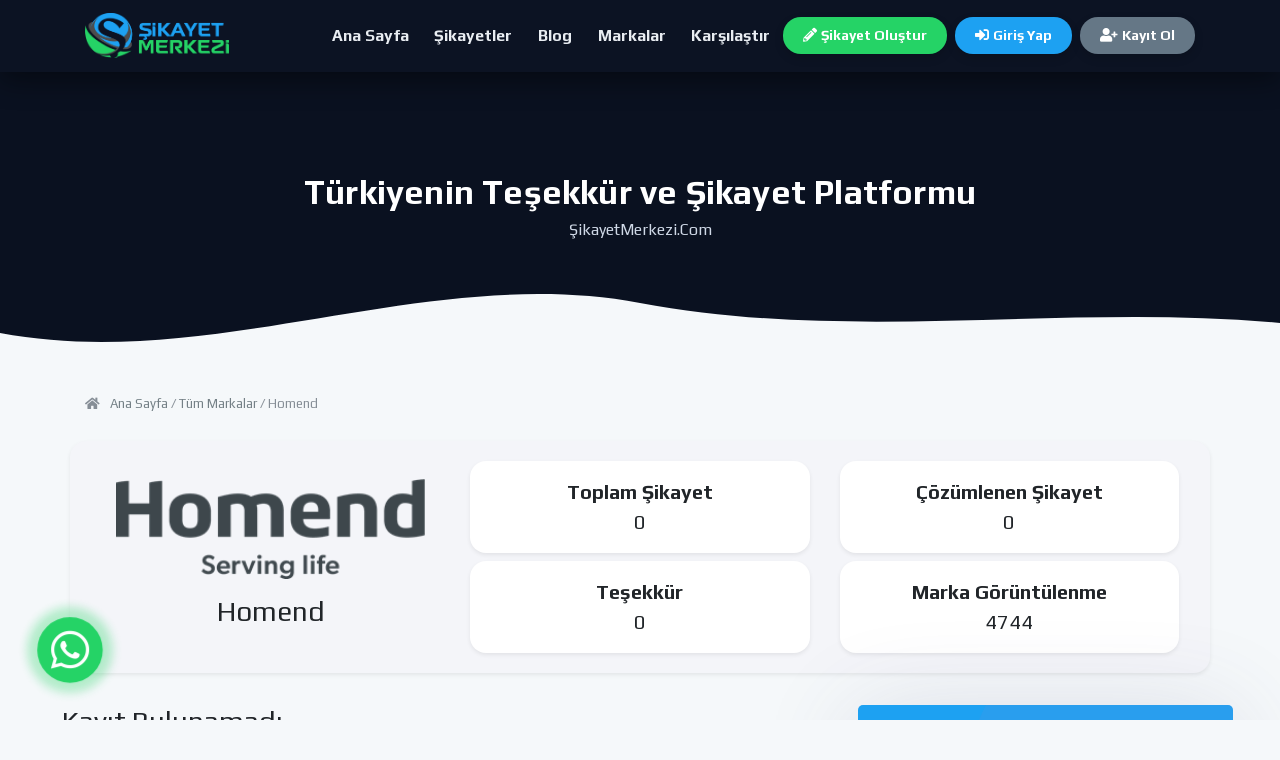

--- FILE ---
content_type: text/html; charset=UTF-8
request_url: https://sikayetmerkezi.com/marka/homend
body_size: 44081
content:
<!doctype html>
<html lang="tr">
<head>
  <base href="https://sikayetmerkezi.com/" />
  <meta charset="UTF-8">
  <meta name="viewport" content="width=device-width, initial-scale=1.0, maximum-scale=1.0, shrink-to-fit=no">

  <!-- Favicon & Manifest -->
  <link rel="apple-touch-icon" sizes="57x57" href="gorseller/apple-icon-57x57.png">
  <link rel="apple-touch-icon" sizes="60x60" href="gorseller/apple-icon-60x60.png">
  <link rel="apple-touch-icon" sizes="72x72" href="gorseller/apple-icon-72x72.png">
  <link rel="apple-touch-icon" sizes="76x76" href="gorseller/apple-icon-76x76.png">
  <link rel="apple-touch-icon" sizes="114x114" href="gorseller/apple-icon-114x114.png">
  <link rel="apple-touch-icon" sizes="120x120" href="gorseller/apple-icon-120x120.png">
  <link rel="apple-touch-icon" sizes="144x144" href="gorseller/apple-icon-144x144.png">
  <link rel="apple-touch-icon" sizes="152x152" href="gorseller/apple-icon-152x152.png">
  <link rel="apple-touch-icon" sizes="180x180" href="gorseller/apple-icon-180x180.png">
  <link rel="icon" type="image/png" sizes="192x192" href="gorseller/android-icon-192x192.png">
  <link rel="icon" type="image/png" sizes="32x32" href="gorseller/favicon-32x32.png">
  <link rel="icon" type="image/png" sizes="96x96" href="gorseller/favicon-96x96.png">
  <link rel="icon" type="image/png" sizes="16x16" href="gorseller/favicon-16x16.png">
  <link rel="manifest" href="gorseller/manifest.json">
  <meta name="msapplication-TileColor" content="#ffffff">
  <meta name="msapplication-TileImage" content="gorseller/ms-icon-144x144.png">
  <meta name="theme-color" content="#ffffff">
  <link rel="shortcut icon" href="gorseller/favicon.ico" type="image/x-icon">

    <!-- Google Analytics -->
  <script>
    (function (w, d, s, gaId, localSrc) {
      w.dataLayer = w.dataLayer || [];
      w.gtag = function(){ w.dataLayer.push(arguments); };
      w.gtag('js', new Date());
      w.gtag('config', 'G-KRS1WFZ60P');

      var el = d.createElement(s);
      el.async = 1;
      el.src = 'https://www.googletagmanager.com/gtag/js?id=' + encodeURIComponent(gaId);
      el.onerror = function () {
        var l = d.createElement(s);
        l.async = 1;
        l.src = localSrc;
        d.head.appendChild(l);
      };
      d.head.appendChild(el);
    })(window, document, 'script', 'G-KRS1WFZ60P', '/js/gtag.js');
  </script>
  
  <title>Homend | Türkiyenin Teşekkür ve Şikayet Platformu</title>
  <meta name="description" content="Homend kullananlar tarafından yazılan, Homend yorumlar ve şikayetleri için tıklayın! Homend ürünleri hakkında kullanıcı yorum ve şikayetleri.">
  <meta name="keywords" content="">
  <meta name="author" content="Şikayet Merkezi"/>

  <!-- Open Graph -->
  <meta property="og:type" content="website"/>
  <meta property="og:locale" content="tr_TR"/>
  <meta property="og:site_name" content="Türkiyenin Teşekkür ve Şikayet Platformu"/>
  <meta property="og:title" content="Homend | Türkiyenin Teşekkür ve Şikayet Platformu"/>
  <meta property="og:description" content="Homend kullananlar tarafından yazılan, Homend yorumlar ve şikayetleri için tıklayın! Homend ürünleri hakkında kullanıcı yorum ve şikayetleri."/>
  <meta property="og:url" content="https://sikayetmerkezi.com/marka/homend"/>
  <meta property="og:image" content="https://sikayetmerkezi.com/img/genel/9669345sikayetmerkezi.png"/>
  <meta property="og:image:secure_url" content="https://sikayetmerkezi.com/img/genel/9669345sikayetmerkezi.png"/>
  <meta property="og:image:type" content="image/png"/>
  <meta property="og:image:width" content="600"/>
  <meta property="og:image:height" content="400"/>
  <meta property="og:image:alt" content="Homend | Türkiyenin Teşekkür ve Şikayet Platformu"/>
  <meta property="og:updated_time" content="1761220148"/>

  <link rel="canonical" href="https://sikayetmerkezi.com/marka/homend" />

  <!-- CSS -->
  <link href="css/bootstrap.min.css" rel="stylesheet">
  <link href="css/main.min.css" rel="stylesheet">
  <link href="https://fonts.googleapis.com/css2?family=Quicksand:wght@300;400;500;600;700&display=swap" rel="stylesheet">
  <link rel="stylesheet" href="https://cdnjs.cloudflare.com/ajax/libs/animate.css/4.1.1/animate.min.css" integrity="sha512-c42qTSw/wPZ3/5LBzD+Bw5f7bSF2oxou6wEb+I/lqeaKV5FDIfMvvRp772y4jcJLKuGUOpbJMdg/BTl50fJYAw==" crossorigin="anonymous" referrerpolicy="no-referrer" />
  <link href="mavipanel/assets/css/mavihosting.css" rel="stylesheet">

  <!-- OneSignal Web Push -->
  <script>
    window.OneSignal = window.OneSignal || [];
    OneSignal.SERVICE_WORKER_PARAM        = { scope: '/' };
    OneSignal.SERVICE_WORKER_PATH         = 'OneSignalSDKWorker.js';
    OneSignal.SERVICE_WORKER_UPDATER_PATH = 'OneSignalSDKUpdaterWorker.js';

    (function (w, d, s, src) {
      var el = d.createElement(s);
      el.async = true; el.defer = true;
      el.src = src;
      el.onerror = function(){ console.debug('[OneSignal] SDK load blocked/failed'); };
      d.head.appendChild(el);
    })(window, document, 'script', 'https://cdn.onesignal.com/sdks/OneSignalSDK.page.js');

    OneSignal.push(function () {
      try {
        OneSignal.init({
          appId: "f1505f12-6ae4-4a83-aec8-d4a0a22e4944",
          allowLocalhostAsSecureOrigin: false
        });
      } catch (e) {
        console.debug('[OneSignal] init skipped:', e);
      }
    });
  </script>
</head>

<body class="body-arkaplan">
  <div class="alert text-center alert-dismissible fade show" id="ust_duyuru" style="display:none; position:fixed; z-index:999999; width:100%; color:white; background-color:#803d52; border-color:transparent; font-size:1.2rem;" role="alert">
    <span id="ust_uyari_metin">
      Lütfen Mail Adresinizi Onaylayın - Mail Adresinize Doğrulama Kodu Gönderildi
      <br>
      <a style="border-bottom:1px dotted white !important; color:white; font-weight:bold" href="https://sikayetmerkezi.com/mail-dogrula">Kodu Tekrar Gönder</a>
    </span>
    <button type="button" class="close" data-dismiss="alert" aria-label="Kapat">
      <span aria-hidden="true">&times;</span>
    </button>
  </div>

  <div class="preloader">
    <div class="preloader-container">
      <svg version="1.1" id="L5" xmlns="http://www.w3.org/2000/svg" x="0" y="0" viewBox="0 0 100 100" xml:space="preserve">
        <circle cx="6"  cy="50" r="6">
          <animateTransform attributeName="transform" dur="1s" type="translate" values="0 15 ; 0 -15; 0 15" repeatCount="indefinite" begin="0.1" />
        </circle>
        <circle cx="30" cy="50" r="6">
          <animateTransform attributeName="transform" dur="1s" type="translate" values="0 10 ; 0 -10; 0 10" repeatCount="indefinite" begin="0.2" />
        </circle>
        <circle cx="54" cy="50" r="6">
          <animateTransform attributeName="transform" dur="1s" type="translate" values="0 5 ; 0 -5; 0 5" repeatCount="indefinite" begin="0.3" />
        </circle>
      </svg>
      <span>Yükleniyor</span>
    </div>
  </div><section id="hero-mini" class="hero-mini">
  <!-- Fixed glass navbar -->
  <nav id="fixed-navbar" class="navbar navbar-expand-md">
    

<div class="container main-header-divo-s">
  <a class="navbar-brand d-flex align-items-center" href="https://sikayetmerkezi.com">
    <img src="img/genel/5304965şikayetmerkezilogo-02.png" alt="Türkiyenin Teşekkür ve Şikayet Platformu">
  </a>

  <button class="navbar-toggler menu-btn-span-bar ml-auto" type="button" data-toggle="collapse" data-target="#menu" aria-expanded="false" aria-label="Menü">
    <span></span><span></span><span></span>
  </button>

  <div class="collapse navbar-collapse" id="menu">
    <ul class="navbar-nav ml-auto align-items-center">
      <li class="nav-item"><a class="nav-link" href="https://sikayetmerkezi.com">Ana Sayfa</a></li>
      <li class="nav-item"><a class="nav-link" href="sikayetler">Şikayetler</a></li>
            <li class="nav-item"><a class="nav-link" href="blog">Blog</a></li>
      <li class="nav-item"><a class="nav-link" href="markalar">Markalar</a></li>
      <li class="nav-item"><a class="nav-link" href="karsilastir">Karşılaştır</a></li>

              <!-- ===== BİREYSEL KULLANICI AKIŞI ===== -->
        <li class="nav-item">
          <a class="nav-btn green" href="sikayet-olustur"><i class="fas fa-pencil-alt mr-1"></i>Şikayet Oluştur</a>
        </li>

                  <li class="nav-item ml-2"><a class="nav-btn blue" href="oturum-ac"><i class="fas fa-sign-in-alt mr-1"></i>Giriş Yap</a></li>
          <li class="nav-item ml-2"><a class="nav-btn gray" href="kayit-ol"><i class="fas fa-user-plus mr-1"></i>Kayıt Ol</a></li>
        
          </ul>
  </div>
</div>

<style>
:root{ --sky:#1DA1F2;--sky-dark:#0d8ae8; --wa:#25D366;--wa-dark:#1db954; --gray:#657786;--white:#fff }
#divo-navbar-header{ background:#020202; box-shadow:0 3px 8px rgba(0,0,0,.15); font-family:"Play",sans-serif; }
.navbar-brand img{ height:45px; transition:.3s; }
.menu-btn-span-bar span{ display:block; width:24px; height:3px; margin:4px; background:#fff; border-radius:2px; }
.nav-link{ color:#e9edf2; font-weight:700; padding:10px 14px; border-radius:.5rem; transition:.2s; }
.nav-link:hover,.nav-item.active .nav-link{ color:#fff; background:rgba(255,255,255,.1); }
.user-avatar{ height:30px; width:30px; border-radius:50%; object-fit:cover; }
.user-menu .dropdown-menu{ border:none; border-radius:.8rem; }
.user-menu .dropdown-item{ font-weight:500; color:#333; }
.user-menu .dropdown-item:hover{ background:#f8f9fa; color:#000; }
.nav-btn{ display:inline-block; padding:8px 20px; font-weight:700; font-size:14px; border-radius:2rem; text-decoration:none; color:var(--white); transition:.25s; }
.nav-btn.blue{background:var(--sky);} .nav-btn.blue:hover{background:var(--sky-dark);}
.nav-btn.green{background:var(--wa);} .nav-btn.green:hover{background:var(--wa-dark);}
.nav-btn.gray{background:var(--gray);} .nav-btn.gray:hover{background:#4a5568;}
.nav-btn-firma{ font-weight:800; } /* Firma butonuna vurgu */
@media(max-width:768px){
  .navbar-collapse{ background:#020202; border-radius:1rem; padding:1rem; }
  .nav-btn{ display:block; width:100%; text-align:center; margin:5px 0; }
}
</style>  </nav>

  <!-- Background -->
  <div class="hero-bg">
    <canvas id="heroParticles" aria-hidden="true"></canvas>
    <div class="hero-overlay"></div>
  </div>

  <!-- Headline -->
  <div class="hero-content container text-center">
    <h1 class="mini-title">Türkiyenin Teşekkür ve Şikayet Platformu</h1>
    <p class="mini-sub">ŞikayetMerkezi.Com</p>
  </div>

  <!-- Wave -->
  <svg class="hero-wave" viewBox="0 0 1440 110" preserveAspectRatio="none">
    <path d="M0,70 C240,110 480,0 720,40 C960,80 1200,40 1440,60 L1440,110 L0,110 Z" fill="#F5F8FA"></path>
  </svg>
</section>

<style>
:root{
  --nav-h:72px;
  --hero-h:300px;
  --after-hero:#F5F8FA;
  --glass: #0C1323;
  --glass-border: #0C1323;
  --link:#e9edf2;
  --link-hover:#fff;
}
html,body{margin:0;padding:0;background:var(--after-hero);}
body{padding-top:var(--nav-h);overflow-x:hidden;font-family:"Play",sans-serif;}

.hero-mini{
  position:relative;
  height:var(--hero-h);
  color:#fff;
  background:#0a1120;
  overflow:hidden;
}

/* NAVBAR */
#fixed-navbar{
  position:fixed;top:0;left:0;right:0;height:var(--nav-h);
  display:flex;align-items:center;z-index:9999;
  background:var(--glass)!important;
  -webkit-backdrop-filter:blur(10px)!important;
  backdrop-filter:blur(10px)!important;
  border-bottom:1px solid var(--glass-border)!important;
  box-shadow:0 8px 28px rgba(0,0,0,.45)!important;
}
#fixed-navbar .navbar-nav .nav-link{
  color:var(--link)!important;font-weight:700;
  border-radius:.55rem;padding:.55rem .8rem;
  transition:color .2s,background-color .2s;
}
#fixed-navbar .navbar-nav .nav-link:hover{
  color:var(--link-hover)!important;background:rgba(255,255,255,.14);
}
#fixed-navbar .navbar-toggler{
  border:1px solid rgba(255,255,255,.35)!important;
  border-radius:.6rem;
  padding:.35rem .5rem;
}
#fixed-navbar .navbar-toggler:focus{outline:none;box-shadow:0 0 0 .15rem rgba(255,255,255,.25);}
#fixed-navbar .navbar-toggler .navbar-toggler-icon{
  background-image:url("data:image/svg+xml,%3Csvg xmlns='http://www.w3.org/2000/svg' width='30' height='30' viewBox='0 0 30 30'%3E%3Cpath stroke='rgba(255,255,255,0.98)' stroke-linecap='round' stroke-miterlimit='10' stroke-width='3' d='M4 7h22M4 15h22M4 23h22'/%3E%3C/svg%3E")!important;
}

/* LAYERS */
.hero-bg{position:absolute;inset:0;z-index:1}
#heroParticles{
  position:absolute;inset:0;width:100%;height:100%;
  display:block;filter:drop-shadow(0 0 3px rgba(255,255,255,.15));
}
.hero-overlay{
  position:absolute;inset:0;z-index:2;
  background:
    radial-gradient(800px 450px at 70% 20%, rgba(84,145,255,.08), transparent 60%),
    linear-gradient(180deg, rgba(10,17,32,.25) 0%, rgba(10,17,32,.45) 50%, rgba(10,17,32,.55) 100%);
}
.hero-content{
  position:relative;z-index:3;text-align:center;
  padding-top:calc(var(--nav-h) + 28px);
}
.mini-title{margin:0;font-weight:800;font-size:2.1rem;letter-spacing:.2px;}
.mini-sub{margin-top:.4rem;color:#cfd8e6;font-size:1rem;}
.hero-wave{position:absolute;bottom:-1px;left:0;width:100%;height:110px;z-index:3;display:block}

/* RESPONSIVE */
@media(max-width:992px){
  :root{--nav-h:66px;--hero-h:260px;}
  .mini-title{font-size:1.7rem;}
}
@media(max-width:576px){
  :root{--nav-h:62px;--hero-h:240px;}
  .mini-title{font-size:1.5rem;}
}
</style>

<script>
// Update CSS var with navbar height
(function(){
  const nav=document.getElementById('fixed-navbar');
  if(!nav)return;
  function setH(){ document.documentElement.style.setProperty('--nav-h', nav.offsetHeight+'px'); }
  setH(); window.addEventListener('resize', setH, {passive:true});
})();

// Canvas-based background effect (independent from particles.js)
(function(){
  const c=document.getElementById('heroParticles');
  if(!c) return;
  const ctx=c.getContext('2d');
  if(!ctx) return;

  let W=0,H=0,P=[];

  function fit(){
    const r=c.getBoundingClientRect();
    W=c.width=Math.max(1,Math.floor(r.width));
    H=c.height=Math.max(1,Math.floor(r.height));
  }
  if (window.ResizeObserver) new ResizeObserver(fit).observe(c);
  window.addEventListener('resize',fit,{passive:true});
  fit();

  function make(){
    const n=Math.max(70,Math.min(140,Math.floor((W*H)/32000)));
    P=new Array(n).fill(0).map(()=>({
      x:Math.random()*W,
      y:Math.random()*H,
      r:Math.random()*2.2+1.2,
      dx:(Math.random()-.5)*.5,
      dy:(Math.random()-.5)*.5,
      tw:.6+Math.random()*0.8
    }));
  }
  make();
  window.addEventListener('resize',make,{passive:true});

  function loop(){
    const t = Date.now()/800;
    ctx.clearRect(0,0,W,H);

    for(const p of P){
      const a = 0.65 + Math.sin(t*p.tw)*0.25;
      ctx.fillStyle = 'rgba(255,255,255,'+a+')';
      ctx.beginPath(); ctx.arc(p.x,p.y,p.r,0,Math.PI*2); ctx.fill();
      p.x+=p.dx; p.y+=p.dy;
      if(p.x<0||p.x>W)p.dx*=-1;
      if(p.y<0||p.y>H)p.dy*=-1;
    }

    ctx.lineWidth=1;
    for(let i=0;i<P.length;i++){
      for(let j=i+1;j<P.length;j++){
        const a=P[i],b=P[j],dx=a.x-b.x,dy=a.y-b.y,d=Math.hypot(dx,dy);
        if(d<150){
          ctx.strokeStyle='rgba(255,255,255,'+((1-d/150)*.25)+')';
          ctx.beginPath();ctx.moveTo(a.x,a.y);ctx.lineTo(b.x,b.y);ctx.stroke();
        }
      }
    }
    requestAnimationFrame(loop);
  }
  loop();
})();
</script><!-- -------------- HTML -------------- -->
<section class="mb-4 position-relative">
  <div class="container">
    <div class="row">
      <div class="the_breadcrumb_conatiner_page">
        <div class="the_breadcrumb mb-3" style="background: transparent !important;">
          <div class="breadcrumbs">
            <i class="fas fa-home"></i><a href="https://sikayetmerkezi.com">Ana Sayfa</a> /
            <a href="markalar">Tüm Markalar</a> / Homend          </div>
        </div>
      </div>
    </div>

    <div class="row shadow-sm marka-ust-bilgi">
      <div class="col-md-4 my-auto text-center">
        <img src="img/firma/8225075homend.png" style="height: 100px; max-width: 100%;" alt="Homend">
        <h3 class="text-center mt-3">Homend</h3>
      </div>

      <div class="col-md-8 d-flex align-items-center" style="display:grid !important;">
        <div class="row">
          <div class="w-b col-md-6 my-1">
            <div class="sayi-alani shadow-sm">
              <span class="fs-25"><b>Toplam Şikayet</b></span><br>
              <span class="sayi fs-25">
                0              </span>
            </div>
          </div>
          <div class="w-b col-md-6 my-1">
            <div class="sayi-alani shadow-sm">
              <span class="fs-25"><b>Çözümlenen Şikayet</b></span><br>
              <span class="sayi fs-25">
                0              </span>
            </div>
          </div>
          <div class="w-b col-md-6 my-1">
            <div class="sayi-alani shadow-sm">
              <span class="fs-25"><b>Teşekkür</b></span><br>
              <span class="sayi fs-25">
                0              </span>
            </div>
          </div>
          <div class="w-b col-md-6 my-1">
            <div class="sayi-alani shadow-sm">
              <span class="fs-25"><b>Marka Görüntülenme</b></span><br>
              <span class="sayi fs-25">4744</span>
            </div>
          </div>
        </div>
      </div>
    </div><!-- /row -->
  </div><!-- /container -->

  <div class="container-fluid">
    <div class="row">
      <div class="ekran">
        <div class="container-fluid">
          <div class="row justify-content-center">
            <div class="col-md-8">

              <div class="container">
                <div class="row">
                  <div class="col-12"><h3>Kayıt Bulunamadı</h3></div>                </div>

                <!-- pagination -->
                <div class="row d-flex justify-content-center mt-3">
                  <nav aria-label="Page navigation example">
                    <ul class="pagination">
                      <li class="active sayfa-nav"><a class="sayfalandirma" href="marka/homend?sayfa=1">1</a></li>                    </ul>
                  </nav>
                </div>
              </div><!-- /container -->
            </div><!-- /col-md-8 -->

            <div class="col-md-4">
              <div class="second-pricing-table bg-mavi mb-5">
                <h5 class="second-pricing-table-title">
                  Şikayetçi Misin? <span>Homend Hakkında Şikayet Oluştur</span>
                </h5>
                <a target="_blank" class="second-pricing-table-button fs-1 bg-white text-mavi" href="sikayet-olustur/homend">
                  <span class="font-weight-bold">"Homend"</span> İçin Şikayet Oluştur
                </a>
              </div>

              <div class="second-pricing-table bg-mavi mb-5">
                <h5 class="second-pricing-table-title">Homend İçinde Arama Yap</h5>
                <div class="row justify-content-center arama-kutusu-satir">
                  <form onsubmit="return false;" class="col-md-12">
                    <div class="arama-kutusu">
                      <i class="fas fa-search sol_icon"></i>
                      <input value="" type="text" placeholder="Homend İçinde Arama Yap" id="arama_kutusu" name="arama_kutusu" class="arama_kutusu_input">
                      <span class="arama_kutusu_buton_alani d-sm-none d-md-block">
                        <button onclick="markaicindeara()" data-toggle="tooltip" data-placement="left" title="Ara" class="arama_butonu" type="button" name="ara" value="Search"><i class="fas fa-search"></i></button>
                      </span>
                    </div>
                  </form>
                </div>
                <br>
                <h5 class="second-pricing-table-title mb-0">Sırala</h5>
                                <div class="row">
                  <div class="col-md-4 p-0 w-b"><a class="second-pricing-table-button bg-white text-mavi fs-1" href="marka/homend?sirala=son">En Son <b>Yayınlanan</b></a></div>
                  <div class="col-md-4 p-0 w-b"><a class="second-pricing-table-button bg-white text-mavi fs-1" href="marka/homend?sirala=incelenen">En Çok <b>İncelenen</b></a></div>
                  <div class="col-md-4 p-0 w-b"><a class="second-pricing-table-button bg-white text-mavi fs-1" href="marka/homend?sirala=begenilen">En Çok <b>Beğenilen</b></a></div>
                </div>
                <br>
                <h5 class="second-pricing-table-title mb-0">Tür</h5>
                                <div class="row">
                  <div class="col-md-4 p-0 w-b"><a class="second-pricing-table-button bg-white text-mavi fs-1" href="marka/homend?tur=sikayet">Şikayetler</a></div>
                  <div class="col-md-4 p-0 w-b"><a class="second-pricing-table-button bg-white text-mavi fs-1" href="marka/homend?tur=tesekkur">Teşekkürler</a></div>
                  <div class="col-md-4 p-0 w-b"><a class="second-pricing-table-button bg-white text-mavi fs-1" href="marka/homend?tur=hepsi">Hepsi</a></div>
                </div>

                <br>
                <h5 class="second-pricing-table-title mb-0">Kategori</h5>
                <div class="row">
                  <div class="col-md-6 p-0 w-b">
                    <a class="second-pricing-table-button bg-white text-mavi fs-1" href="kategori/marka/elektronik">
                      Elektronik                    </a>
                  </div>
                </div>
              </div>

                              <div class="reklam_alani_kare mb-4">
                  <script async src="https://pagead2.googlesyndication.com/pagead/js/adsbygoogle.js?client=ca-pub-9735151329658797"
     crossorigin="anonymous"></script>
<!-- Karereklam -->
<ins class="adsbygoogle"
     style="display:block"
     data-ad-client="ca-pub-9735151329658797"
     data-ad-slot="5883165229"
     data-ad-format="auto"
     data-full-width-responsive="true"></ins>
<script>
     (adsbygoogle = window.adsbygoogle || []).push({});
</script>                </div>
              
              <div><h4 class="baslik-2 text-center">Benzer Markalar</h4></div>
              <div class="mt-4">
                                  <div class="mt-4 mx-5">
                    <a href="marka/tcl-televizyon">
                      <div class="futures-version-2-box shadow-sm text-center p-3">
                        <img class="text-center" src="img/firma/8567586tcltelevizyon.png" style="height: 50px;display: initial;max-width: 100%; width: auto;" alt="">
                      </div>
                    </a>
                  </div>
                                  <div class="mt-4 mx-5">
                    <a href="marka/hoover">
                      <div class="futures-version-2-box shadow-sm text-center p-3">
                        <img class="text-center" src="img/firma/7518270hoover.svg" style="height: 50px;display: initial;max-width: 100%; width: auto;" alt="">
                      </div>
                    </a>
                  </div>
                                  <div class="mt-4 mx-5">
                    <a href="marka/homend">
                      <div class="futures-version-2-box shadow-sm text-center p-3">
                        <img class="text-center" src="img/firma/8225075homend.png" style="height: 50px;display: initial;max-width: 100%; width: auto;" alt="">
                      </div>
                    </a>
                  </div>
                                  <div class="mt-4 mx-5">
                    <a href="marka/arnica">
                      <div class="futures-version-2-box shadow-sm text-center p-3">
                        <img class="text-center" src="img/firma/3709193arnica.png" style="height: 50px;display: initial;max-width: 100%; width: auto;" alt="">
                      </div>
                    </a>
                  </div>
                                  <div class="mt-4 mx-5">
                    <a href="marka/dyson">
                      <div class="futures-version-2-box shadow-sm text-center p-3">
                        <img class="text-center" src="img/firma/9294403dyson.png" style="height: 50px;display: initial;max-width: 100%; width: auto;" alt="">
                      </div>
                    </a>
                  </div>
                                  <div class="mt-4 mx-5">
                    <a href="marka/fantom-supurge">
                      <div class="futures-version-2-box shadow-sm text-center p-3">
                        <img class="text-center" src="img/firma/3095310fantom.jpg" style="height: 50px;display: initial;max-width: 100%; width: auto;" alt="">
                      </div>
                    </a>
                  </div>
                                  <div class="mt-4 mx-5">
                    <a href="marka/samsung">
                      <div class="futures-version-2-box shadow-sm text-center p-3">
                        <img class="text-center" src="img/firma/2623900samsung.png" style="height: 50px;display: initial;max-width: 100%; width: auto;" alt="">
                      </div>
                    </a>
                  </div>
                              </div>
            </div><!-- /col-md-4 -->
          </div><!-- /row -->
        </div><!-- /container-fluid -->
      </div><!-- /ekran -->
    </div><!-- /row -->
  </div><!-- /container-fluid -->
</section>


<section class="footer-section p-4" id="footer">
    <div class="container">
        <div class="row">
            <div class="col-md-9 quiq-links-footer">
                <div class="row">
                    <ul class="col-md-6 quiq-links-footer-ul">
                        <h5 class="quiq-links-footer-title">Markalar</h5>
                                                    <li><a href="https://sikayetmerkezi.com/marka/mcdonald-s">McDonald's</a></li>
                                                    <li><a href="https://sikayetmerkezi.com/marka/bein-sports">Bein Sports</a></li>
                                                    <li><a href="https://sikayetmerkezi.com/marka/sodexo">Sodexo </a></li>
                                                    <li><a href="https://sikayetmerkezi.com/marka/modapinhan">Modapinhan</a></li>
                                                    <li><a href="https://sikayetmerkezi.com/marka/nufus-mudurlugu">Nüfus Müdürlüğü</a></li>
                                                    <li><a href="https://sikayetmerkezi.com/marka/metropolcard">MetropolCard</a></li>
                                                    <li><a href="https://sikayetmerkezi.com/marka/maxxdepo">Maxxdepo</a></li>
                                            </ul>

                    <ul class="col-md-6 quiq-links-footer-ul">
                        <h5 class="quiq-links-footer-title">Sayfalar</h5>
                        <li><a href="iletisim">İletişim</a></li>
                                                    <li><a href="hakkimizda">Hakkımızda</a></li>
                                                    <li><a href="kullanici-sozlesmesi">Kullanıcı Sözleşmesi</a></li>
                                                    <li><a href="sikayet-itiraz-degerlendirme-ticari-reklam-ve-haksiz-ticari-uygulamalar-sozlesmesi">Şikâyet İtiraz Değerlendirme Ticari Reklam ve Haksiz Ticari Uygulamalar Sözleşmesi</a></li>
                                                    <li><a href="sikayetmerkezi-gizlilik-politikasi-ve-kisisel-veri-koruma-beyani">ŞikayetMerkezi Gizlilik Politikasi ve Kişisel Veri Koruma Beyani</a></li>
                                            </ul>
                    <a class="text-white" href="markalar">Hepsini Gör</a>
                </div>
            </div>

            <div class="col-md-3">
                <div class="footer-contact-method">
                    <a href="mailto:info@sikayetmerkezi.com" rel="nofollow" target="_blank">
                        <span>E-Mail Adresi :</span>
                        <b>info@sikayetmerkezi.com</b>
                        <i class="fas fa-at"></i>
                    </a>

                    <a href="tel:0532 349 00 20" rel="nofollow" target="_blank">
                        <span>Telefon Numarası :</span>
                        <b>0532 349 00 20</b>
                        <i class="fas fa-phone"></i>
                    </a>
                </div>

                <div class="mt-4">
                    <div class="footer-social-icons">
                        <a rel="nofollow" target="_blank" href="https://www.facebook.com/"><i class="fab fa-facebook-f"></i></a>
                        <a rel="nofollow" target="_blank" href="https://twitter.com/"><i class="fab fa-twitter"></i></a>
                        <a rel="nofollow" target="_blank" href="https://instagram.com/"><i class="fab fa-instagram"></i></a>
                    </div>
                </div>
            </div>
        </div>

        <div class="row mt-3">
            <div class="col-md-12">
                <div class="text-center">
                    © Copyright 2024 <a href="https://aior.com" class="text-white" target="_blank"><b>ŞikayetMerkezi.com</b> - Aior.com</a>
                </div>
            </div>
        </div>
    </div>
</section>

<!-- jquery -->
<script src="https://code.jquery.com/jquery-3.6.0.min.js"></script>
<script src="js/popper.min.js"></script>
<!-- bootstrap JavaScript -->
<script src="js/bootstrap.min.js"></script>
<!-- template JavaScript -->
<script src="js/template-scripts.js"></script>
<!-- flickity JavaScript -->
<script src="js/flickity.pkgd.min.js"></script>
<!-- carousel JavaScript -->
<script src="owlcarousel/owl.carousel.min.js"></script>
<!-- parallax JavaScript -->
<script src="js/parallax.min.js"></script>
<!-- mailchamp JavaScript -->
<script src="js/mailchamp.js"></script>
<!-- bootstrap offcanvas -->
<script src="js/bootstrap.offcanvas.min.js"></script>
<!-- touchSwipe JavaScript -->
<script src="js/jquery.touchSwipe.min.js"></script>

<!-- ====== PJS: hedef div garanti + güvenli çağrı sırası ====== -->
<script>
  // 1) Hedef yoksa görünmez #particles-js ekle (tasarımı etkilemez)
  (function(){
    var id='particles-js';
    if(!document.getElementById(id)){
      var d=document.createElement('div');
      d.id=id;
      d.style.display='none';
      (document.body || document.documentElement).appendChild(d);
    }
  })();
</script>
<!-- KÜTÜPHANE (particles-code.js: pJS motoru) -->
<script src="js/particles-code.js"></script>
<!-- 2) Güvenli sarmalayıcı: hedef yoksa sessizce geç -->
<script>
  (function(){
    if (typeof window.particlesJS === 'function') {
      var _orig = window.particlesJS;
      window.particlesJS = function(tagId, conf){
        var id = (typeof tagId === 'string') ? tagId : 'particles-js';
        if (!document.getElementById(id)) { return; }
        return _orig.apply(this, arguments);
      };
    }
  })();
</script>
<!-- YAPILANDIRMA (particles.js: sizin init dosyanız) -->
<script src="js/particles.js"></script>
<!-- ====== /PJS güvenli blok ====== -->

<script src="js/smoothscroll.js"></script>
<script src="js/ticker.min.js"></script>
<script src="//cdn.jsdelivr.net/npm/sweetalert2@11"></script>
<script src="mavipanel/assets/js/mavihosting.js"></script>
<script src="js/time.js"></script>
<script src="https://cdnjs.cloudflare.com/ajax/libs/wow/1.1.2/wow.min.js"></script>

<script src="https://cdnjs.cloudflare.com/ajax/libs/OwlCarousel2/2.3.4/owl.carousel.min.js"></script>
<script type="text/javascript">
    $(document).ready(function() {
        $("#arama_butonu").click(function(event) {
            var metin = $(".arama_kutusu_input").val();
            if(metin.length<3){
                bildirim("warning","Kısa Metin","Aramak İstediğiniz Metin Uzunluğu 3 Karakterden Fazla Olmalıdır");
            } else {
               window.location.href="https://sikayetmerkezi.com/ara/"+metin;
           }
       });

        $(document).on('keypress',function(e) {
            if(e.which == 13) {
                if ($(".arama_kutusu_input").is(":focus")) {
                    $("#arama_butonu").trigger('click');
                };
            }
        });

        $(".ust-ticker").ticker({
          item: 'div',
          pauseOnHover: false,
          speed: 40,
          pauseAt: '',
          delay: 500,
      });

        setTimeout(function(){
            $(".alt-ticker").show();
            $(".alt-ticker").ticker({
             item: 'div',
             pauseOnHover: false,
             speed: 40,
             pauseAt: '',
             delay: 500,
         });
        },1000)
    });

    $('#kayan-firmalar').owlCarousel({
        loop:true,
        margin:0,
        nav:false,
        dots:false,
        autoplay:false,
        autoplayTimeout:188500,
        autoplayHoverPause:false,
        responsiveClass:true,
        responsiveBaseElement: 'body',
        responsive:{
            0:{items:2,loop:true},
            600:{items:5,loop:true},
            800:{items:7,loop:true},
            1400:{items:9,loop:true}
        },
        navText:["<div class='d-none nav-btn prev-slide'><<</div>","<div class='d-none nav-btn next-slide'>>></div>"],
    });

    $(document).ready(function() {
      $('#kayan-firmalar').trigger('play.owl.autoplay',[1500]);
      $(".tarih_alani").each(function(index, el) {
        var metin = jQuery.timeago($(el).text());
        $(el).text(metin);
      });
    });

    $(document).ready(function() {
     var wow = new WOW(
     {
        boxClass: 'wow',
        animateClass: 'animate__animated',
        offset: 0,
        mobile: true,
        live: true,
        callback: function(box) {},
        scrollContainer: null
      }
     );
     wow.init();
    });
</script>


<style type="text/css" media="screen">
    .owl-carousel .owl-stage { transition-timing-function: linear !important; }
</style>

<script>
                                                        </script>

<!-- ===== Footer custom styles (textured bg + wave top + left-aligned contact cards) ===== -->
<style>
  /* Layout isolation */
  #footer { position: relative; z-index: 1; overflow: hidden; color:#f2f5f9; }

  /* Wave top edge */
  #footer::before{
    content:"";
    position:absolute;
    left:0; right:0; top:-1px; height:80px;
    z-index:-1;
    -webkit-mask: url('data:image/svg+xml;utf8,<svg xmlns="http://www.w3.org/2000/svg" width="1600" height="80" viewBox="0 0 1600 80" preserveAspectRatio="none"><path d="M0,50 C300,0 700,100 1000,40 C1250,-10 1450,70 1600,30 L1600,80 L0,80 Z" fill="black"/></svg>') no-repeat 50% 100% / 100% 100%;
            mask: url('data:image/svg+xml;utf8,<svg xmlns="http://www.w3.org/2000/svg" width="1600" height="80" viewBox="0 0 1600 80" preserveAspectRatio="none"><path d="M0,50 C300,0 700,100 1000,40 C1250,-10 1450,70 1600,30 L1600,80 L0,80 Z" fill="black"/></svg>') no-repeat 50% 100% / 100% 100%;
    background: linear-gradient(180deg, rgba(28,33,53,0.0) 0%, rgba(28,33,53,0.6) 60%, rgba(28,33,53,0.9) 100%);
  }

  /* Textured background */
  #footer{
    background:
      radial-gradient(1200px 300px at 10% -20%, rgba(73,112,255,0.25), rgba(0,0,0,0) 60%),
      radial-gradient(900px 250px at 90% -30%, rgba(123,97,255,0.20), rgba(0,0,0,0) 65%),
      linear-gradient(180deg, #1b2135 0%, #121729 100%);
  }
  #footer::after{
    content:"";
    position:absolute; inset:0; z-index:0; pointer-events:none; opacity:.08;
    background-image: url('data:image/svg+xml;utf8,\
      <svg xmlns="http://www.w3.org/2000/svg" width="200" height="200">\
        <filter id="n"><feTurbulence type="fractalNoise" baseFrequency="0.9" numOctaves="2" stitchTiles="stitch"/></filter>\
        <rect width="200" height="200" filter="url(%23n)" opacity="0.8"/>\
      </svg>');
    background-size: 300px 300px;
    mix-blend-mode: soft-light;
  }

  /* Keep content layers above background */
  #footer > .container,
  #footer .row,
  #footer .col-md-9,
  #footer .col-md-3 { position: relative; z-index: 1; }

  /* Typography and links */
  .quiq-links-footer-title{
    color:#cfd6ff; font-weight:700; letter-spacing:.2px; margin-bottom:10px;
  }
  .quiq-links-footer-ul{ list-style:none; padding-left:0; }
  .quiq-links-footer-ul li{ margin:6px 0; }
  .quiq-links-footer-ul a{
    color:#e7ebff; text-decoration:none; display:inline-block; position:relative;
  }
  .quiq-links-footer-ul a::after{
    content:""; position:absolute; left:0; bottom:-2px; height:2px; width:0;
    background: rgba(123,97,255,0.8);
    transition: width .25s ease;
  }
  .quiq-links-footer-ul a:hover{ color:#ffffff; }
  .quiq-links-footer-ul a:hover::after{ width:100%; }

  #footer a.text-white{ color:#e7ebff !important; opacity:.9; }
  #footer a.text-white:hover{ opacity:1; text-decoration:underline; }

  /* ===== New left-aligned contact cards ===== */
  .footer-contact-method{
    display:flex; flex-direction:column; align-items:flex-start; gap:12px; margin-top:10px;
  }
  .footer-contact-method a{
    position:relative; overflow:hidden;
    width:100%; max-width:340px;
    display:flex; flex-direction:column; align-items:flex-start; text-decoration:none;
    color:#e7ebff;
    padding:12px 16px;
    border-radius:10px;
    background: rgba(255,255,255,0.06);
    border-left:4px solid rgba(123,97,255,0.85);
    box-shadow:0 4px 10px rgba(0,0,0,0.20);
    backdrop-filter: blur(4px);
    transition: transform .25s ease, background .25s ease, border-color .25s ease;
  }
  .footer-contact-method a:hover{
    transform: translateX(4px);
    background: rgba(255,255,255,0.10);
    border-left-color: rgba(155,130,255,1);
  }
  .footer-contact-method span{ font-size:.85rem; opacity:.8; margin-bottom:2px; }
  .footer-contact-method b{ font-size:1rem; font-weight:600; letter-spacing:.2px; color:#fff; }
  .footer-contact-method i{
    position:absolute; right:14px; top:50%; transform:translateY(-50%);
    opacity:.25; font-size:18px; pointer-events:none;
  }

  /* Social icons */
  .footer-social-icons a{
    width:40px; height:40px; display:inline-flex; align-items:center; justify-content:center;
    border-radius:10px; margin-right:8px;
    background: rgba(255,255,255,0.05);
    border:1px solid rgba(255,255,255,0.1);
    transition: transform .2s ease, background .2s ease, border-color .2s ease;
    color:#e7ebff;
  }
  .footer-social-icons a:hover{
    transform: translateY(-2px) scale(1.03);
    background: rgba(255,255,255,0.08);
    border-color: rgba(255,255,255,0.18);
    color:#fff;
  }

  /* Responsive tweaks */
  @media (max-width: 767.98px){
    #footer{ padding-top: 3.25rem !important; }
    .footer-contact-method a{ max-width:100%; padding:10px 14px; }
  }
</style>

<!-- WhatsApp Support Button -->
<link
  rel="stylesheet"
  href="https://cdnjs.cloudflare.com/ajax/libs/font-awesome/5.15.4/css/all.min.css"
/>

<style>
  .whatsapp-button {
    position: fixed;
    width: 60px;
    height: 60px;
    bottom: 40px;
    left: 40px;
    background-color: #25D366;
    border-radius: 50%;
    display: flex;
    align-items: center;
    justify-content: center;
    z-index: 9999;
    cursor: pointer;

    /* Pulse animation */
    animation: whatsappPulseEffect 1.5s infinite;
  }
  .whatsapp-button a {
    color: #ffffff;
    text-decoration: none;
    font-size: 40px;
    display: flex;
    align-items: center;
    justify-content: center;
    width: 100%;
    height: 100%;
  }

  @keyframes whatsappPulseEffect {
    0% {
      transform: scale(1);
      box-shadow: 0 0 0 0 rgba(37, 211, 102, 0.5);
    }
    50% {
      transform: scale(1.1);
      box-shadow: 0 0 10px 10px rgba(37, 211, 102, 0.3);
    }
    100% {
      transform: scale(1);
      box-shadow: 0 0 0 0 rgba(37, 211, 102, 0.5);
    }
  }
  
#toTop {
    position: fixed;
    bottom: 40px;
    right: 40px;
    cursor: pointer;
    display: none;
    padding: 20px 25px;
    border-radius: 60px;
    background: #1ea1f2;
    z-index: 4;
    border: #1ea1f2;
    color: #fff;
    -webkit-transition: all 0s 
ease-in-out;
    -moz-transition: all 0s ease-in-out;
    -o-transition: all 0s ease-in-out;
    -ms-transition: all 0s ease-in-out;
    transition: ba 0s 
ease-in-out;
    opacity: .6;
}
</style>

<script>
  document.addEventListener('DOMContentLoaded', function() {
    var whatsappButton = document.createElement('div');
    whatsappButton.classList.add('whatsapp-button');

    var phoneNumber = '905323490020'; // change to your WhatsApp number
    var predefinedText = encodeURIComponent('Merhaba, sikayetmerkezi.com için yazıyorum, şikayeti buraya değil siteye üye olarak yazabileceğimi biliyorum');
    var whatsAppUrl = 'https://wa.me/' + phoneNumber + '?text=' + predefinedText;

    whatsappButton.innerHTML =
      '<a href="' + whatsAppUrl + '" target="_blank" rel="noopener noreferrer">' +
        '<i class="fab fa-whatsapp"></i>' +
      '</a>';

    document.body.appendChild(whatsappButton);
  });
</script>


</body>
</html>
<script>
// CSRF autodetect
function getCsrfToken() {
  var m = document.querySelector('meta[name="csrf-token"]');
  if (m && m.content) return m.content;
  var i = document.querySelector('input[name="csrf_token"]');
  if (i && i.value) return i.value;
  return null;
}

// AJAX (jQuery if present, else fetch) with safe JSON
function ajaxPost(url, data, onDone) {
  var csrf = getCsrfToken();
  if (csrf) data.csrf_token = csrf;

  if (window.$ && $.ajax) {
    $.ajax({ url: url, type: 'POST', data: data, success: onDone });
    return;
  }
  var fd = new FormData();
  Object.keys(data).forEach(function(k){ fd.append(k, data[k]); });
  fetch(url, { method: 'POST', body: fd, credentials: 'same-origin' })
    .then(function(r){ return r.text(); })
    .then(function(txt){ onDone(txt); })
    .catch(function(e){ console.error(e); });
}

function toJsonSafe(resp) {
  if (resp == null) return null;
  if (typeof resp === 'string') {
    try { return JSON.parse(resp); } catch(e) { return null; }
  }
  if (typeof resp === 'object') return resp;
  return null;
}

// Like/Fav delegation
document.addEventListener('click', function(ev){
  var btn = ev.target.closest('button[data-action]');
  if (!btn) return;
  ev.preventDefault();

  var action = btn.getAttribute('data-action'); // "begen" | "favori"
  var durum  = btn.getAttribute('data-durum') || 'no';
  var idAttr = btn.getAttribute('data-id') || '0';
  var sid    = btn.value;

  var payload = { 'sikayet_id': sid };
  if (action === 'begen') {
    payload.begen = (durum === 'ok') ? 'ok' : 'no';
    payload.begeni_id = idAttr;
  } else if (action === 'favori') {
    payload.favori = (durum === 'ok') ? 'ok' : 'no';
    payload.favori_id = idAttr;
  } else return;

  ajaxPost('mavipanel/classes/ajax.php', payload, function(resp){
    var veri = toJsonSafe(resp);
    if (veri && (veri.durum === 'ok' || veri.durum === 'ok2')) {
      var adding = (veri.durum === 'ok');
      if (adding) {
        btn.classList.add('islem-tamam');
        btn.setAttribute('data-durum', 'ok');
        if (veri.id) btn.setAttribute('data-id', veri.id);
      } else {
        btn.classList.remove('islem-tamam');
        btn.setAttribute('data-durum', 'no');
        btn.removeAttribute('data-id');
      }
      return;
    }
    if (!veri || veri.durum === 'no') {
      if (typeof bildirim === 'function') {
        var msg = (veri && veri.mesaj) ? veri.mesaj : 'İşlem gerçekleştirilemedi.';
        bildirim('error','İşlem Başarısız', msg);
      }
    }
  });
});

// Search
function markaicindeara() {
  var metin = document.getElementById('arama_kutusu').value || '';
  if (metin.length < 3) {
    if (typeof bildirim === 'function') {
      bildirim('info', 'Kısa Metin', 'Arama için en az 3 karakter girin', 3000);
    }
    return false;
  }
  window.location.href = "https://sikayetmerkezi.com/marka/homend/ara/" + encodeURIComponent(metin);
  return false;
}
</script>

--- FILE ---
content_type: text/html; charset=utf-8
request_url: https://www.google.com/recaptcha/api2/aframe
body_size: 268
content:
<!DOCTYPE HTML><html><head><meta http-equiv="content-type" content="text/html; charset=UTF-8"></head><body><script nonce="pSc_OM65FQqykm184vP7wA">/** Anti-fraud and anti-abuse applications only. See google.com/recaptcha */ try{var clients={'sodar':'https://pagead2.googlesyndication.com/pagead/sodar?'};window.addEventListener("message",function(a){try{if(a.source===window.parent){var b=JSON.parse(a.data);var c=clients[b['id']];if(c){var d=document.createElement('img');d.src=c+b['params']+'&rc='+(localStorage.getItem("rc::a")?sessionStorage.getItem("rc::b"):"");window.document.body.appendChild(d);sessionStorage.setItem("rc::e",parseInt(sessionStorage.getItem("rc::e")||0)+1);localStorage.setItem("rc::h",'1768959830489');}}}catch(b){}});window.parent.postMessage("_grecaptcha_ready", "*");}catch(b){}</script></body></html>

--- FILE ---
content_type: text/css
request_url: https://sikayetmerkezi.com/css/main.min.css
body_size: 212086
content:
@import url('https://fonts.googleapis.com/css2?family=Play:wght@400;700&display=swap');html,body{font-family:"Play",sans-serif}
}format("woff2")}@font-face{font-family:hosting-icons-pack;src:url(../icons-pack/hosting/Flaticon.eot);src:url(../icons-pack/hosting/Flaticon.eot?#iefix) format("embedded-opentype"),url(../icons-pack/hosting/Flaticon.woff) format("woff"),url(../icons-pack/hosting/Flaticon.ttf) format("truetype"),url(../icons-pack/hosting/Flaticon.svg#Flaticon) format("svg");font-weight:400;font-style:normal}@media screen and (-webkit-min-device-pixel-ratio:0){@font-face{font-family:hosting-icons-pack;src:url(../icons-pack/hosting/Flaticon.svg#Flaticon) format("svg")}}[class*=" h-flaticon-"]:after,[class*=" h-flaticon-"]:before,[class^=h-flaticon-]:after,[class^=h-flaticon-]:before{font-family:hosting-icons-pack;font-size:20px;font-style:normal;margin-left:0}@font-face{font-family:electronic-icons-pack;src:url(../icons-pack/electronics/Flaticon.eot);src:url(../icons-pack/electronics/Flaticon.eot?#iefix) format("embedded-opentype"),url(../icons-pack/electronics/Flaticon.woff2) format("woff2"),url(../icons-pack/electronics/Flaticon.woff) format("woff"),url(../icons-pack/electronics/Flaticon.ttf) format("truetype"),url(../icons-pack/electronics/Flaticon.svg#Flaticon) format("svg");font-weight:400;font-style:normal}@media screen and (-webkit-min-device-pixel-ratio:0){@font-face{font-family:electronic-icons-pack;src:url(../icons-pack/electronics/Flaticon.svg#Flaticon) format("svg")}}@font-face{font-family:fontello;src:url(../icons-pack/fontello/fontello.eot?24141936);src:url(../icons-pack/fontello/fontello.eot?24141936#iefix) format('embedded-opentype'),url(../icons-pack/fontello/fontello.woff2?24141936) format('woff2'),url(../icons-pack/fontello/fontello.woff?24141936) format('woff'),url(../icons-pack/fontello/fontello.ttf?24141936) format('truetype'),url(../icons-pack/fontello/fontello.svg?24141936#fontello) format('svg');font-weight:400;font-style:normal}[class*=" e-flaticon-"]:after,[class*=" e-flaticon-"]:before,[class^=e-flaticon-]:after,[class^=e-flaticon-]:before{font-family:electronic-icons-pack;font-size:20px;font-style:normal;margin-left:0}.h-flaticon-001-bug-1:before{content:"\f100"}.h-flaticon-002-error-404:before{content:"\f101"}.h-flaticon-003-bandwidth:before{content:"\f102"}.h-flaticon-004-servers-10:before{content:"\f103"}.h-flaticon-005-servers-9:before{content:"\f104"}.h-flaticon-006-cloud:before{content:"\f105"}.h-flaticon-007-download:before{content:"\f106"}.h-flaticon-008-upload:before{content:"\f107"}.h-flaticon-009-devices:before{content:"\f108"}.h-flaticon-010-server-6:before{content:"\f109"}.h-flaticon-011-globe-2:before{content:"\f10a"}.h-flaticon-012-protection:before{content:"\f10b"}.h-flaticon-013-database-4:before{content:"\f10c"}.h-flaticon-014-calendar:before{content:"\f10d"}.h-flaticon-015-shield:before{content:"\f10e"}.h-flaticon-016-database-3:before{content:"\f10f"}.h-flaticon-017-servers-8:before{content:"\f110"}.h-flaticon-018-increase:before{content:"\f111"}.h-flaticon-019-uptime:before{content:"\f112"}.h-flaticon-020-bug:before{content:"\f113"}.h-flaticon-021-browser:before{content:"\f114"}.h-flaticon-022-server-5:before{content:"\f115"}.h-flaticon-023-database-2:before{content:"\f116"}.h-flaticon-024-lifesaver-1:before{content:"\f117"}.h-flaticon-025-server-4:before{content:"\f118"}.h-flaticon-026-web:before{content:"\f119"}.h-flaticon-027-database-1:before{content:"\f11a"}.h-flaticon-028-servers-7:before{content:"\f11b"}.h-flaticon-029-https:before{content:"\f11c"}.h-flaticon-030-ssl-certificate:before{content:"\f11d"}.h-flaticon-031-servers-6:before{content:"\f11e"}.h-flaticon-032-server-3:before{content:"\f11f"}.h-flaticon-033-lifesaver:before{content:"\f120"}.h-flaticon-034-server-2:before{content:"\f121"}.h-flaticon-035-tech-support:before{content:"\f122"}.h-flaticon-036-globe-1:before{content:"\f123"}.h-flaticon-037-database:before{content:"\f124"}.h-flaticon-038-server-1:before{content:"\f125"}.h-flaticon-039-servers-5:before{content:"\f126"}.h-flaticon-040-server:before{content:"\f127"}.h-flaticon-041-computer:before{content:"\f128"}.h-flaticon-042-servers-4:before{content:"\f129"}.h-flaticon-043-servers-3:before{content:"\f12a"}.h-flaticon-044-globe:before{content:"\f12b"}.h-flaticon-045-hosting-1:before{content:"\f12c"}.h-flaticon-046-help:before{content:"\f12d"}.h-flaticon-047-servers-2:before{content:"\f12e"}.h-flaticon-048-hosting:before{content:"\f12f"}.h-flaticon-049-servers-1:before{content:"\f130"}.h-flaticon-050-servers:before{content:"\f131"}.e-flaticon-001-charger:before{content:"\f100"}.e-flaticon-002-plug:before{content:"\f101"}.e-flaticon-003-switch:before{content:"\f102"}.e-flaticon-004-battery:before{content:"\f103"}.e-flaticon-005-viewer:before{content:"\f104"}.e-flaticon-006-amplifier:before{content:"\f105"}.e-flaticon-007-usb:before{content:"\f106"}.e-flaticon-008-smartwatch:before{content:"\f107"}.e-flaticon-009-fridge:before{content:"\f108"}.e-flaticon-010-coffee-maker:before{content:"\f109"}.e-flaticon-011-mixer:before{content:"\f10a"}.e-flaticon-012-resistor:before{content:"\f10b"}.e-flaticon-013-transducer:before{content:"\f10c"}.e-flaticon-014-fuse:before{content:"\f10d"}.e-flaticon-015-transformer:before{content:"\f10e"}.e-flaticon-016-multimeter:before{content:"\f10f"}.e-flaticon-017-varistor:before{content:"\f110"}.e-flaticon-018-galvanometer:before{content:"\f111"}.e-flaticon-019-battery-1:before{content:"\f112"}.e-flaticon-020-analyzer:before{content:"\f113"}.e-flaticon-021-virtual-reality:before{content:"\f114"}.e-flaticon-022-chip:before{content:"\f115"}.e-flaticon-023-robot:before{content:"\f116"}.e-flaticon-024-mouse:before{content:"\f117"}.e-flaticon-025-router:before{content:"\f118"}.e-flaticon-026-thermometer:before{content:"\f119"}.e-flaticon-027-switch-1:before{content:"\f11a"}.e-flaticon-028-gamepad:before{content:"\f11b"}.e-flaticon-029-television:before{content:"\f11c"}.e-flaticon-030-vending-machine:before{content:"\f11d"}.e-flaticon-031-ssd:before{content:"\f11e"}.e-flaticon-032-sata:before{content:"\f11f"}.e-flaticon-033-computer:before{content:"\f120"}.e-flaticon-034-nfc-card:before{content:"\f121"}.e-flaticon-035-heating:before{content:"\f122"}.e-flaticon-036-air-conditioner:before{content:"\f123"}.e-flaticon-037-cable:before{content:"\f124"}.e-flaticon-038-sewing-machine:before{content:"\f125"}.e-flaticon-039-doorkeeper:before{content:"\f126"}.e-flaticon-040-washing-machine:before{content:"\f127"}.e-flaticon-041-vitroceramic:before{content:"\f128"}.e-flaticon-042-american-plug:before{content:"\f129"}.e-flaticon-043-remote-control:before{content:"\f12a"}.e-flaticon-044-gps:before{content:"\f12b"}.e-flaticon-045-car-key:before{content:"\f12c"}.e-flaticon-046-mp4:before{content:"\f12d"}.e-flaticon-047-smartphone:before{content:"\f12e"}.e-flaticon-048-mixer-1:before{content:"\f12f"}.e-flaticon-049-speaker:before{content:"\f130"}.e-flaticon-050-tablet:before{content:"\f131"}.fa,.fab,.fal,.far,.fas{-moz-osx-font-smoothing:grayscale;-webkit-font-smoothing:antialiased;display:inline-block;font-style:normal;font-variant:normal;text-rendering:auto;line-height:1}.fa-lg{font-size:1.33333em;line-height:.75em;vertical-align:-.0667em}.fa-xs{font-size:.75em}.fa-sm{font-size:.875em}.fa-1x{font-size:1em}.fa-2x{font-size:2em}.fa-3x{font-size:3em}.fa-4x{font-size:4em}.fa-5x{font-size:5em}.fa-6x{font-size:6em}.fa-7x{font-size:7em}.fa-8x{font-size:8em}.fa-9x{font-size:9em}.fa-10x{font-size:10em}.fa-fw{text-align:center;width:1.25em}.fa-ul{list-style-type:none;margin-left:2.5em;padding-left:0}.fa-ul>li{position:relative}.fa-li{left:-2em;position:absolute;text-align:center;width:2em;line-height:inherit}.fa-border{border:.08em solid #eee;border-radius:.1em;padding:.2em .25em .15em}.fa-pull-left{float:left}.fa-pull-right{float:right}.fa.fa-pull-left,.fab.fa-pull-left,.fal.fa-pull-left,.far.fa-pull-left,.fas.fa-pull-left{margin-right:.3em}.fa.fa-pull-right,.fab.fa-pull-right,.fal.fa-pull-right,.far.fa-pull-right,.fas.fa-pull-right{margin-left:.3em}.fa-spin{animation:fa-spin 2s infinite linear}.fa-pulse{animation:fa-spin 1s infinite steps(8)}@keyframes fa-spin{0%{transform:rotate(0)}to{transform:rotate(1turn)}}.fa-rotate-90{transform:rotate(90deg)}.fa-rotate-180{transform:rotate(180deg)}.fa-rotate-270{transform:rotate(270deg)}.fa-flip-horizontal{transform:scaleX(-1)}.fa-flip-vertical{transform:scaleY(-1)}.fa-flip-horizontal.fa-flip-vertical{transform:scale(-1)}:root .fa-flip-horizontal,:root .fa-flip-vertical,:root .fa-rotate-180,:root .fa-rotate-270,:root .fa-rotate-90{-webkit-filter:none;filter:none}.fa-stack{display:inline-block;height:2em;line-height:2em;position:relative;vertical-align:middle;width:2.5em}.fa-stack-1x,.fa-stack-2x{left:0;position:absolute;text-align:center;width:100%}.fa-stack-1x{line-height:inherit}.fa-stack-2x{font-size:2em}.fa-inverse{color:#fff}.fa-500px:before{content:"\f26e"}.fa-accessible-icon:before{content:"\f368"}.fa-accusoft:before{content:"\f369"}.fa-acquisitions-incorporated:before{content:"\f6af"}.fa-ad:before{content:"\f641"}.fa-address-book:before{content:"\f2b9"}.fa-address-card:before{content:"\f2bb"}.fa-adjust:before{content:"\f042"}.fa-adn:before{content:"\f170"}.fa-adversal:before{content:"\f36a"}.fa-affiliatetheme:before{content:"\f36b"}.fa-air-freshener:before{content:"\f5d0"}.fa-algolia:before{content:"\f36c"}.fa-align-center:before{content:"\f037"}.fa-align-justify:before{content:"\f039"}.fa-align-left:before{content:"\f036"}.fa-align-right:before{content:"\f038"}.fa-alipay:before{content:"\f642"}.fa-allergies:before{content:"\f461"}.fa-amazon:before{content:"\f270"}.fa-amazon-pay:before{content:"\f42c"}.fa-ambulance:before{content:"\f0f9"}.fa-american-sign-language-interpreting:before{content:"\f2a3"}.fa-amilia:before{content:"\f36d"}.fa-anchor:before{content:"\f13d"}.fa-android:before{content:"\f17b"}.fa-angellist:before{content:"\f209"}.fa-angle-double-down:before{content:"\f103"}.fa-angle-double-left:before{content:"\f100"}.fa-angle-double-right:before{content:"\f101"}.fa-angle-double-up:before{content:"\f102"}.fa-angle-down:before{content:"\f107"}.fa-angle-left:before{content:"\f104"}.fa-angle-right:before{content:"\f105"}.fa-angle-up:before{content:"\f106"}.fa-angry:before{content:"\f556"}.fa-angrycreative:before{content:"\f36e"}.fa-angular:before{content:"\f420"}.fa-ankh:before{content:"\f644"}.fa-app-store:before{content:"\f36f"}.fa-app-store-ios:before{content:"\f370"}.fa-apper:before{content:"\f371"}.fa-apple:before{content:"\f179"}.fa-apple-alt:before{content:"\f5d1"}.fa-apple-pay:before{content:"\f415"}.fa-archive:before{content:"\f187"}.fa-archway:before{content:"\f557"}.fa-arrow-alt-circle-down:before{content:"\f358"}.fa-arrow-alt-circle-left:before{content:"\f359"}.fa-arrow-alt-circle-right:before{content:"\f35a"}.fa-arrow-alt-circle-up:before{content:"\f35b"}.fa-arrow-circle-down:before{content:"\f0ab"}.fa-arrow-circle-left:before{content:"\f0a8"}.fa-arrow-circle-right:before{content:"\f0a9"}.fa-arrow-circle-up:before{content:"\f0aa"}.fa-arrow-down:before{content:"\f063"}.fa-arrow-left:before{content:"\f060"}.fa-arrow-right:before{content:"\f061"}.fa-arrow-up:before{content:"\f062"}.fa-arrows-alt:before{content:"\f0b2"}.fa-arrows-alt-h:before{content:"\f337"}.fa-arrows-alt-v:before{content:"\f338"}.fa-assistive-listening-systems:before{content:"\f2a2"}.fa-asterisk:before{content:"\f069"}.fa-asymmetrik:before{content:"\f372"}.fa-at:before{content:"\f1fa"}.fa-atlas:before{content:"\f558"}.fa-atom:before{content:"\f5d2"}.fa-audible:before{content:"\f373"}.fa-audio-description:before{content:"\f29e"}.fa-autoprefixer:before{content:"\f41c"}.fa-avianex:before{content:"\f374"}.fa-aviato:before{content:"\f421"}.fa-award:before{content:"\f559"}.fa-aws:before{content:"\f375"}.fa-backspace:before{content:"\f55a"}.fa-backward:before{content:"\f04a"}.fa-balance-scale:before{content:"\f24e"}.fa-ban:before{content:"\f05e"}.fa-band-aid:before{content:"\f462"}.fa-bandcamp:before{content:"\f2d5"}.fa-barcode:before{content:"\f02a"}.fa-bars:before{content:"\f0c9"}.fa-baseball-ball:before{content:"\f433"}.fa-basketball-ball:before{content:"\f434"}.fa-bath:before{content:"\f2cd"}.fa-battery-empty:before{content:"\f244"}.fa-battery-full:before{content:"\f240"}.fa-battery-half:before{content:"\f242"}.fa-battery-quarter:before{content:"\f243"}.fa-battery-three-quarters:before{content:"\f241"}.fa-bed:before{content:"\f236"}.fa-beer:before{content:"\f0fc"}.fa-behance:before{content:"\f1b4"}.fa-behance-square:before{content:"\f1b5"}.fa-bell:before{content:"\f0f3"}.fa-bell-slash:before{content:"\f1f6"}.fa-bezier-curve:before{content:"\f55b"}.fa-bible:before{content:"\f647"}.fa-bicycle:before{content:"\f206"}.fa-bimobject:before{content:"\f378"}.fa-binoculars:before{content:"\f1e5"}.fa-birthday-cake:before{content:"\f1fd"}.fa-bitbucket:before{content:"\f171"}.fa-bitcoin:before{content:"\f379"}.fa-bity:before{content:"\f37a"}.fa-black-tie:before{content:"\f27e"}.fa-blackberry:before{content:"\f37b"}.fa-blender:before{content:"\f517"}.fa-blender-phone:before{content:"\f6b6"}.fa-blind:before{content:"\f29d"}.fa-blogger:before{content:"\f37c"}.fa-blogger-b:before{content:"\f37d"}.fa-bluetooth:before{content:"\f293"}.fa-bluetooth-b:before{content:"\f294"}.fa-bold:before{content:"\f032"}.fa-bolt:before{content:"\f0e7"}.fa-bomb:before{content:"\f1e2"}.fa-bone:before{content:"\f5d7"}.fa-bong:before{content:"\f55c"}.fa-book:before{content:"\f02d"}.fa-book-dead:before{content:"\f6b7"}.fa-book-open:before{content:"\f518"}.fa-book-reader:before{content:"\f5da"}.fa-bookmark:before{content:"\f02e"}.fa-bowling-ball:before{content:"\f436"}.fa-box:before{content:"\f466"}.fa-box-open:before{content:"\f49e"}.fa-boxes:before{content:"\f468"}.fa-braille:before{content:"\f2a1"}.fa-brain:before{content:"\f5dc"}.fa-briefcase:before{content:"\f0b1"}.fa-briefcase-medical:before{content:"\f469"}.fa-broadcast-tower:before{content:"\f519"}.fa-broom:before{content:"\f51a"}.fa-brush:before{content:"\f55d"}.fa-btc:before{content:"\f15a"}.fa-bug:before{content:"\f188"}.fa-building:before{content:"\f1ad"}.fa-bullhorn:before{content:"\f0a1"}.fa-bullseye:before{content:"\f140"}.fa-burn:before{content:"\f46a"}.fa-buromobelexperte:before{content:"\f37f"}.fa-bus:before{content:"\f207"}.fa-bus-alt:before{content:"\f55e"}.fa-business-time:before{content:"\f64a"}.fa-buysellads:before{content:"\f20d"}.fa-calculator:before{content:"\f1ec"}.fa-calendar:before{content:"\f133"}.fa-calendar-alt:before{content:"\f073"}.fa-calendar-check:before{content:"\f274"}.fa-calendar-minus:before{content:"\f272"}.fa-calendar-plus:before{content:"\f271"}.fa-calendar-times:before{content:"\f273"}.fa-camera:before{content:"\f030"}.fa-camera-retro:before{content:"\f083"}.fa-campground:before{content:"\f6bb"}.fa-cannabis:before{content:"\f55f"}.fa-capsules:before{content:"\f46b"}.fa-car:before{content:"\f1b9"}.fa-car-alt:before{content:"\f5de"}.fa-car-battery:before{content:"\f5df"}.fa-car-crash:before{content:"\f5e1"}.fa-car-side:before{content:"\f5e4"}.fa-caret-down:before{content:"\f0d7"}.fa-caret-left:before{content:"\f0d9"}.fa-caret-right:before{content:"\f0da"}.fa-caret-square-down:before{content:"\f150"}.fa-caret-square-left:before{content:"\f191"}.fa-caret-square-right:before{content:"\f152"}.fa-caret-square-up:before{content:"\f151"}.fa-caret-up:before{content:"\f0d8"}.fa-cart-arrow-down:before{content:"\f218"}.fa-cart-plus:before{content:"\f217"}.fa-cat:before{content:"\f6be"}.fa-cc-amazon-pay:before{content:"\f42d"}.fa-cc-amex:before{content:"\f1f3"}.fa-cc-apple-pay:before{content:"\f416"}.fa-cc-diners-club:before{content:"\f24c"}.fa-cc-discover:before{content:"\f1f2"}.fa-cc-jcb:before{content:"\f24b"}.fa-cc-mastercard:before{content:"\f1f1"}.fa-cc-paypal:before{content:"\f1f4"}.fa-cc-stripe:before{content:"\f1f5"}.fa-cc-visa:before{content:"\f1f0"}.fa-centercode:before{content:"\f380"}.fa-certificate:before{content:"\f0a3"}.fa-chair:before{content:"\f6c0"}.fa-chalkboard:before{content:"\f51b"}.fa-chalkboard-teacher:before{content:"\f51c"}.fa-charging-station:before{content:"\f5e7"}.fa-chart-area:before{content:"\f1fe"}.fa-chart-bar:before{content:"\f080"}.fa-chart-line:before{content:"\f201"}.fa-chart-pie:before{content:"\f200"}.fa-check:before{content:"\f00c"}.fa-check-circle:before{content:"\f058"}.fa-check-double:before{content:"\f560"}.fa-check-square:before{content:"\f14a"}.fa-chess:before{content:"\f439"}.fa-chess-bishop:before{content:"\f43a"}.fa-chess-board:before{content:"\f43c"}.fa-chess-king:before{content:"\f43f"}.fa-chess-knight:before{content:"\f441"}.fa-chess-pawn:before{content:"\f443"}.fa-chess-queen:before{content:"\f445"}.fa-chess-rook:before{content:"\f447"}.fa-chevron-circle-down:before{content:"\f13a"}.fa-chevron-circle-left:before{content:"\f137"}.fa-chevron-circle-right:before{content:"\f138"}.fa-chevron-circle-up:before{content:"\f139"}.fa-chevron-down:before{content:"\f078"}.fa-chevron-left:before{content:"\f053"}.fa-chevron-right:before{content:"\f054"}.fa-chevron-up:before{content:"\f077"}.fa-child:before{content:"\f1ae"}.fa-chrome:before{content:"\f268"}.fa-church:before{content:"\f51d"}.fa-circle:before{content:"\f111"}.fa-circle-notch:before{content:"\f1ce"}.fa-city:before{content:"\f64f"}.fa-clipboard:before{content:"\f328"}.fa-clipboard-check:before{content:"\f46c"}.fa-clipboard-list:before{content:"\f46d"}.fa-clock:before{content:"\f017"}.fa-clone:before{content:"\f24d"}.fa-closed-captioning:before{content:"\f20a"}.fa-cloud:before{content:"\f0c2"}.fa-cloud-download-alt:before{content:"\f381"}.fa-cloud-meatball:before{content:"\f73b"}.fa-cloud-moon:before{content:"\f6c3"}.fa-cloud-moon-rain:before{content:"\f73c"}.fa-cloud-rain:before{content:"\f73d"}.fa-cloud-showers-heavy:before{content:"\f740"}.fa-cloud-sun:before{content:"\f6c4"}.fa-cloud-sun-rain:before{content:"\f743"}.fa-cloud-upload-alt:before{content:"\f382"}.fa-cloudscale:before{content:"\f383"}.fa-cloudsmith:before{content:"\f384"}.fa-cloudversify:before{content:"\f385"}.fa-cocktail:before{content:"\f561"}.fa-code:before{content:"\f121"}.fa-code-branch:before{content:"\f126"}.fa-codepen:before{content:"\f1cb"}.fa-codiepie:before{content:"\f284"}.fa-coffee:before{content:"\f0f4"}.fa-cog:before{content:"\f013"}.fa-cogs:before{content:"\f085"}.fa-coins:before{content:"\f51e"}.fa-columns:before{content:"\f0db"}.fa-comment:before{content:"\f075"}.fa-comment-alt:before{content:"\f27a"}.fa-comment-dollar:before{content:"\f651"}.fa-comment-dots:before{content:"\f4ad"}.fa-comment-slash:before{content:"\f4b3"}.fa-comments:before{content:"\f086"}.fa-comments-dollar:before{content:"\f653"}.fa-compact-disc:before{content:"\f51f"}.fa-compass:before{content:"\f14e"}.fa-compress:before{content:"\f066"}.fa-concierge-bell:before{content:"\f562"}.fa-connectdevelop:before{content:"\f20e"}.fa-contao:before{content:"\f26d"}.fa-cookie:before{content:"\f563"}.fa-cookie-bite:before{content:"\f564"}.fa-copy:before{content:"\f0c5"}.fa-copyright:before{content:"\f1f9"}.fa-couch:before{content:"\f4b8"}.fa-cpanel:before{content:"\f388"}.fa-creative-commons:before{content:"\f25e"}.fa-creative-commons-by:before{content:"\f4e7"}.fa-creative-commons-nc:before{content:"\f4e8"}.fa-creative-commons-nc-eu:before{content:"\f4e9"}.fa-creative-commons-nc-jp:before{content:"\f4ea"}.fa-creative-commons-nd:before{content:"\f4eb"}.fa-creative-commons-pd:before{content:"\f4ec"}.fa-creative-commons-pd-alt:before{content:"\f4ed"}.fa-creative-commons-remix:before{content:"\f4ee"}.fa-creative-commons-sa:before{content:"\f4ef"}.fa-creative-commons-sampling:before{content:"\f4f0"}.fa-creative-commons-sampling-plus:before{content:"\f4f1"}.fa-creative-commons-share:before{content:"\f4f2"}.fa-creative-commons-zero:before{content:"\f4f3"}.fa-credit-card:before{content:"\f09d"}.fa-critical-role:before{content:"\f6c9"}.fa-crop:before{content:"\f125"}.fa-crop-alt:before{content:"\f565"}.fa-cross:before{content:"\f654"}.fa-crosshairs:before{content:"\f05b"}.fa-crow:before{content:"\f520"}.fa-crown:before{content:"\f521"}.fa-css3:before{content:"\f13c"}.fa-css3-alt:before{content:"\f38b"}.fa-cube:before{content:"\f1b2"}.fa-cubes:before{content:"\f1b3"}.fa-cut:before{content:"\f0c4"}.fa-cuttlefish:before{content:"\f38c"}.fa-d-and-d:before{content:"\f38d"}.fa-d-and-d-beyond:before{content:"\f6ca"}.fa-dashcube:before{content:"\f210"}.fa-database:before{content:"\f1c0"}.fa-deaf:before{content:"\f2a4"}.fa-delicious:before{content:"\f1a5"}.fa-democrat:before{content:"\f747"}.fa-deploydog:before{content:"\f38e"}.fa-deskpro:before{content:"\f38f"}.fa-desktop:before{content:"\f108"}.fa-dev:before{content:"\f6cc"}.fa-deviantart:before{content:"\f1bd"}.fa-dharmachakra:before{content:"\f655"}.fa-diagnoses:before{content:"\f470"}.fa-dice:before{content:"\f522"}.fa-dice-d20:before{content:"\f6cf"}.fa-dice-d6:before{content:"\f6d1"}.fa-dice-five:before{content:"\f523"}.fa-dice-four:before{content:"\f524"}.fa-dice-one:before{content:"\f525"}.fa-dice-six:before{content:"\f526"}.fa-dice-three:before{content:"\f527"}.fa-dice-two:before{content:"\f528"}.fa-digg:before{content:"\f1a6"}.fa-digital-ocean:before{content:"\f391"}.fa-digital-tachograph:before{content:"\f566"}.fa-directions:before{content:"\f5eb"}.fa-discord:before{content:"\f392"}.fa-discourse:before{content:"\f393"}.fa-divide:before{content:"\f529"}.fa-dizzy:before{content:"\f567"}.fa-dna:before{content:"\f471"}.fa-dochub:before{content:"\f394"}.fa-docker:before{content:"\f395"}.fa-dog:before{content:"\f6d3"}.fa-dollar-sign:before{content:"\f155"}.fa-dolly:before{content:"\f472"}.fa-dolly-flatbed:before{content:"\f474"}.fa-donate:before{content:"\f4b9"}.fa-door-closed:before{content:"\f52a"}.fa-door-open:before{content:"\f52b"}.fa-dot-circle:before{content:"\f192"}.fa-dove:before{content:"\f4ba"}.fa-download:before{content:"\f019"}.fa-draft2digital:before{content:"\f396"}.fa-drafting-compass:before{content:"\f568"}.fa-dragon:before{content:"\f6d5"}.fa-draw-polygon:before{content:"\f5ee"}.fa-dribbble:before{content:"\f17d"}.fa-dribbble-square:before{content:"\f397"}.fa-dropbox:before{content:"\f16b"}.fa-drum:before{content:"\f569"}.fa-drum-steelpan:before{content:"\f56a"}.fa-drumstick-bite:before{content:"\f6d7"}.fa-drupal:before{content:"\f1a9"}.fa-dumbbell:before{content:"\f44b"}.fa-dungeon:before{content:"\f6d9"}.fa-dyalog:before{content:"\f399"}.fa-earlybirds:before{content:"\f39a"}.fa-ebay:before{content:"\f4f4"}.fa-edge:before{content:"\f282"}.fa-edit:before{content:"\f044"}.fa-eject:before{content:"\f052"}.fa-elementor:before{content:"\f430"}.fa-ellipsis-h:before{content:"\f141"}.fa-ellipsis-v:before{content:"\f142"}.fa-ello:before{content:"\f5f1"}.fa-ember:before{content:"\f423"}.fa-empire:before{content:"\f1d1"}.fa-envelope:before{content:"\f0e0"}.fa-envelope-open:before{content:"\f2b6"}.fa-envelope-open-text:before{content:"\f658"}.fa-envelope-square:before{content:"\f199"}.fa-envira:before{content:"\f299"}.fa-equals:before{content:"\f52c"}.fa-eraser:before{content:"\f12d"}.fa-erlang:before{content:"\f39d"}.fa-ethereum:before{content:"\f42e"}.fa-etsy:before{content:"\f2d7"}.fa-euro-sign:before{content:"\f153"}.fa-exchange-alt:before{content:"\f362"}.fa-exclamation:before{content:"\f12a"}.fa-exclamation-circle:before{content:"\f06a"}.fa-exclamation-triangle:before{content:"\f071"}.fa-expand:before{content:"\f065"}.fa-expand-arrows-alt:before{content:"\f31e"}.fa-expeditedssl:before{content:"\f23e"}.fa-external-link-alt:before{content:"\f35d"}.fa-external-link-square-alt:before{content:"\f360"}.fa-eye:before{content:"\f06e"}.fa-eye-dropper:before{content:"\f1fb"}.fa-eye-slash:before{content:"\f070"}.fa-facebook:before{content:"\f09a"}.fa-facebook-f:before{content:"\f39e"}.fa-facebook-messenger:before{content:"\f39f"}.fa-facebook-square:before{content:"\f082"}.fa-fantasy-flight-games:before{content:"\f6dc"}.fa-fast-backward:before{content:"\f049"}.fa-fast-forward:before{content:"\f050"}.fa-fax:before{content:"\f1ac"}.fa-feather:before{content:"\f52d"}.fa-feather-alt:before{content:"\f56b"}.fa-female:before{content:"\f182"}.fa-fighter-jet:before{content:"\f0fb"}.fa-file:before{content:"\f15b"}.fa-file-alt:before{content:"\f15c"}.fa-file-archive:before{content:"\f1c6"}.fa-file-audio:before{content:"\f1c7"}.fa-file-code:before{content:"\f1c9"}.fa-file-contract:before{content:"\f56c"}.fa-file-csv:before{content:"\f6dd"}.fa-file-download:before{content:"\f56d"}.fa-file-excel:before{content:"\f1c3"}.fa-file-export:before{content:"\f56e"}.fa-file-image:before{content:"\f1c5"}.fa-file-import:before{content:"\f56f"}.fa-file-invoice:before{content:"\f570"}.fa-file-invoice-dollar:before{content:"\f571"}.fa-file-medical:before{content:"\f477"}.fa-file-medical-alt:before{content:"\f478"}.fa-file-pdf:before{content:"\f1c1"}.fa-file-powerpoint:before{content:"\f1c4"}.fa-file-prescription:before{content:"\f572"}.fa-file-signature:before{content:"\f573"}.fa-file-upload:before{content:"\f574"}.fa-file-video:before{content:"\f1c8"}.fa-file-word:before{content:"\f1c2"}.fa-fill:before{content:"\f575"}.fa-fill-drip:before{content:"\f576"}.fa-film:before{content:"\f008"}.fa-filter:before{content:"\f0b0"}.fa-fingerprint:before{content:"\f577"}.fa-fire:before{content:"\f06d"}.fa-fire-extinguisher:before{content:"\f134"}.fa-firefox:before{content:"\f269"}.fa-first-aid:before{content:"\f479"}.fa-first-order:before{content:"\f2b0"}.fa-first-order-alt:before{content:"\f50a"}.fa-firstdraft:before{content:"\f3a1"}.fa-fish:before{content:"\f578"}.fa-fist-raised:before{content:"\f6de"}.fa-flag:before{content:"\f024"}.fa-flag-checkered:before{content:"\f11e"}.fa-flag-usa:before{content:"\f74d"}.fa-flask:before{content:"\f0c3"}.fa-flickr:before{content:"\f16e"}.fa-flipboard:before{content:"\f44d"}.fa-flushed:before{content:"\f579"}.fa-fly:before{content:"\f417"}.fa-folder:before{content:"\f07b"}.fa-folder-minus:before{content:"\f65d"}.fa-folder-open:before{content:"\f07c"}.fa-folder-plus:before{content:"\f65e"}.fa-font:before{content:"\f031"}.fa-font-awesome:before{content:"\f2b4"}.fa-font-awesome-alt:before{content:"\f35c"}.fa-font-awesome-flag:before{content:"\f425"}.fa-font-awesome-logo-full:before{content:"\f4e6"}.fa-fonticons:before{content:"\f280"}.fa-fonticons-fi:before{content:"\f3a2"}.fa-football-ball:before{content:"\f44e"}.fa-fort-awesome:before{content:"\f286"}.fa-fort-awesome-alt:before{content:"\f3a3"}.fa-forumbee:before{content:"\f211"}.fa-forward:before{content:"\f04e"}.fa-foursquare:before{content:"\f180"}.fa-free-code-camp:before{content:"\f2c5"}.fa-freebsd:before{content:"\f3a4"}.fa-frog:before{content:"\f52e"}.fa-frown:before{content:"\f119"}.fa-frown-open:before{content:"\f57a"}.fa-fulcrum:before{content:"\f50b"}.fa-funnel-dollar:before{content:"\f662"}.fa-futbol:before{content:"\f1e3"}.fa-galactic-republic:before{content:"\f50c"}.fa-galactic-senate:before{content:"\f50d"}.fa-gamepad:before{content:"\f11b"}.fa-gas-pump:before{content:"\f52f"}.fa-gavel:before{content:"\f0e3"}.fa-gem:before{content:"\f3a5"}.fa-genderless:before{content:"\f22d"}.fa-get-pocket:before{content:"\f265"}.fa-gg:before{content:"\f260"}.fa-gg-circle:before{content:"\f261"}.fa-ghost:before{content:"\f6e2"}.fa-gift:before{content:"\f06b"}.fa-git:before{content:"\f1d3"}.fa-git-square:before{content:"\f1d2"}.fa-github:before{content:"\f09b"}.fa-github-alt:before{content:"\f113"}.fa-github-square:before{content:"\f092"}.fa-gitkraken:before{content:"\f3a6"}.fa-gitlab:before{content:"\f296"}.fa-gitter:before{content:"\f426"}.fa-glass-martini:before{content:"\f000"}.fa-glass-martini-alt:before{content:"\f57b"}.fa-glasses:before{content:"\f530"}.fa-glide:before{content:"\f2a5"}.fa-glide-g:before{content:"\f2a6"}.fa-globe:before{content:"\f0ac"}.fa-globe-africa:before{content:"\f57c"}.fa-globe-americas:before{content:"\f57d"}.fa-globe-asia:before{content:"\f57e"}.fa-gofore:before{content:"\f3a7"}.fa-golf-ball:before{content:"\f450"}.fa-goodreads:before{content:"\f3a8"}.fa-goodreads-g:before{content:"\f3a9"}.fa-google:before{content:"\f1a0"}.fa-google-drive:before{content:"\f3aa"}.fa-google-play:before{content:"\f3ab"}.fa-google-plus:before{content:"\f2b3"}.fa-google-plus-g:before{content:"\f0d5"}.fa-google-plus-square:before{content:"\f0d4"}.fa-google-wallet:before{content:"\f1ee"}.fa-gopuram:before{content:"\f664"}.fa-graduation-cap:before{content:"\f19d"}.fa-gratipay:before{content:"\f184"}.fa-grav:before{content:"\f2d6"}.fa-greater-than:before{content:"\f531"}.fa-greater-than-equal:before{content:"\f532"}.fa-grimace:before{content:"\f57f"}.fa-grin:before{content:"\f580"}.fa-grin-alt:before{content:"\f581"}.fa-grin-beam:before{content:"\f582"}.fa-grin-beam-sweat:before{content:"\f583"}.fa-grin-hearts:before{content:"\f584"}.fa-grin-squint:before{content:"\f585"}.fa-grin-squint-tears:before{content:"\f586"}.fa-grin-stars:before{content:"\f587"}.fa-grin-tears:before{content:"\f588"}.fa-grin-tongue:before{content:"\f589"}.fa-grin-tongue-squint:before{content:"\f58a"}.fa-grin-tongue-wink:before{content:"\f58b"}.fa-grin-wink:before{content:"\f58c"}.fa-grip-horizontal:before{content:"\f58d"}.fa-grip-vertical:before{content:"\f58e"}.fa-gripfire:before{content:"\f3ac"}.fa-grunt:before{content:"\f3ad"}.fa-gulp:before{content:"\f3ae"}.fa-h-square:before{content:"\f0fd"}.fa-hacker-news:before{content:"\f1d4"}.fa-hacker-news-square:before{content:"\f3af"}.fa-hackerrank:before{content:"\f5f7"}.fa-hammer:before{content:"\f6e3"}.fa-hamsa:before{content:"\f665"}.fa-hand-holding:before{content:"\f4bd"}.fa-hand-holding-heart:before{content:"\f4be"}.fa-hand-holding-usd:before{content:"\f4c0"}.fa-hand-lizard:before{content:"\f258"}.fa-hand-paper:before{content:"\f256"}.fa-hand-peace:before{content:"\f25b"}.fa-hand-point-down:before{content:"\f0a7"}.fa-hand-point-left:before{content:"\f0a5"}.fa-hand-point-right:before{content:"\f0a4"}.fa-hand-point-up:before{content:"\f0a6"}.fa-hand-pointer:before{content:"\f25a"}.fa-hand-rock:before{content:"\f255"}.fa-hand-scissors:before{content:"\f257"}.fa-hand-spock:before{content:"\f259"}.fa-hands:before{content:"\f4c2"}.fa-hands-helping:before{content:"\f4c4"}.fa-handshake:before{content:"\f2b5"}.fa-hanukiah:before{content:"\f6e6"}.fa-hashtag:before{content:"\f292"}.fa-hat-wizard:before{content:"\f6e8"}.fa-haykal:before{content:"\f666"}.fa-hdd:before{content:"\f0a0"}.fa-heading:before{content:"\f1dc"}.fa-headphones:before{content:"\f025"}.fa-headphones-alt:before{content:"\f58f"}.fa-headset:before{content:"\f590"}.fa-heart:before{content:"\f004"}.fa-heartbeat:before{content:"\f21e"}.fa-helicopter:before{content:"\f533"}.fa-highlighter:before{content:"\f591"}.fa-hiking:before{content:"\f6ec"}.fa-hippo:before{content:"\f6ed"}.fa-hips:before{content:"\f452"}.fa-hire-a-helper:before{content:"\f3b0"}.fa-history:before{content:"\f1da"}.fa-hockey-puck:before{content:"\f453"}.fa-home:before{content:"\f015"}.fa-hooli:before{content:"\f427"}.fa-hornbill:before{content:"\f592"}.fa-horse:before{content:"\f6f0"}.fa-hospital:before{content:"\f0f8"}.fa-hospital-alt:before{content:"\f47d"}.fa-hospital-symbol:before{content:"\f47e"}.fa-hot-tub:before{content:"\f593"}.fa-hotel:before{content:"\f594"}.fa-hotjar:before{content:"\f3b1"}.fa-hourglass:before{content:"\f254"}.fa-hourglass-end:before{content:"\f253"}.fa-hourglass-half:before{content:"\f252"}.fa-hourglass-start:before{content:"\f251"}.fa-house-damage:before{content:"\f6f1"}.fa-houzz:before{content:"\f27c"}.fa-hryvnia:before{content:"\f6f2"}.fa-html5:before{content:"\f13b"}.fa-hubspot:before{content:"\f3b2"}.fa-i-cursor:before{content:"\f246"}.fa-id-badge:before{content:"\f2c1"}.fa-id-card:before{content:"\f2c2"}.fa-id-card-alt:before{content:"\f47f"}.fa-image:before{content:"\f03e"}.fa-images:before{content:"\f302"}.fa-imdb:before{content:"\f2d8"}.fa-inbox:before{content:"\f01c"}.fa-indent:before{content:"\f03c"}.fa-industry:before{content:"\f275"}.fa-infinity:before{content:"\f534"}.fa-info:before{content:"\f129"}.fa-info-circle:before{content:"\f05a"}.fa-instagram:before{content:"\f16d"}.fa-internet-explorer:before{content:"\f26b"}.fa-ioxhost:before{content:"\f208"}.fa-italic:before{content:"\f033"}.fa-itunes:before{content:"\f3b4"}.fa-itunes-note:before{content:"\f3b5"}.fa-java:before{content:"\f4e4"}.fa-jedi:before{content:"\f669"}.fa-jedi-order:before{content:"\f50e"}.fa-jenkins:before{content:"\f3b6"}.fa-joget:before{content:"\f3b7"}.fa-joint:before{content:"\f595"}.fa-joomla:before{content:"\f1aa"}.fa-journal-whills:before{content:"\f66a"}.fa-js:before{content:"\f3b8"}.fa-js-square:before{content:"\f3b9"}.fa-jsfiddle:before{content:"\f1cc"}.fa-kaaba:before{content:"\f66b"}.fa-kaggle:before{content:"\f5fa"}.fa-key:before{content:"\f084"}.fa-keybase:before{content:"\f4f5"}.fa-keyboard:before{content:"\f11c"}.fa-keycdn:before{content:"\f3ba"}.fa-khanda:before{content:"\f66d"}.fa-kickstarter:before{content:"\f3bb"}.fa-kickstarter-k:before{content:"\f3bc"}.fa-kiss:before{content:"\f596"}.fa-kiss-beam:before{content:"\f597"}.fa-kiss-wink-heart:before{content:"\f598"}.fa-kiwi-bird:before{content:"\f535"}.fa-korvue:before{content:"\f42f"}.fa-landmark:before{content:"\f66f"}.fa-language:before{content:"\f1ab"}.fa-laptop:before{content:"\f109"}.fa-laptop-code:before{content:"\f5fc"}.fa-laravel:before{content:"\f3bd"}.fa-lastfm:before{content:"\f202"}.fa-lastfm-square:before{content:"\f203"}.fa-laugh:before{content:"\f599"}.fa-laugh-beam:before{content:"\f59a"}.fa-laugh-squint:before{content:"\f59b"}.fa-laugh-wink:before{content:"\f59c"}.fa-layer-group:before{content:"\f5fd"}.fa-leaf:before{content:"\f06c"}.fa-leanpub:before{content:"\f212"}.fa-lemon:before{content:"\f094"}.fa-less:before{content:"\f41d"}.fa-less-than:before{content:"\f536"}.fa-less-than-equal:before{content:"\f537"}.fa-level-down-alt:before{content:"\f3be"}.fa-level-up-alt:before{content:"\f3bf"}.fa-life-ring:before{content:"\f1cd"}.fa-lightbulb:before{content:"\f0eb"}.fa-line:before{content:"\f3c0"}.fa-link:before{content:"\f0c1"}.fa-linkedin:before{content:"\f08c"}.fa-linkedin-in:before{content:"\f0e1"}.fa-linode:before{content:"\f2b8"}.fa-linux:before{content:"\f17c"}.fa-lira-sign:before{content:"\f195"}.fa-list:before{content:"\f03a"}.fa-list-alt:before{content:"\f022"}.fa-list-ol:before{content:"\f0cb"}.fa-list-ul:before{content:"\f0ca"}.fa-location-arrow:before{content:"\f124"}.fa-lock:before{content:"\f023"}.fa-lock-open:before{content:"\f3c1"}.fa-long-arrow-alt-down:before{content:"\f309"}.fa-long-arrow-alt-left:before{content:"\f30a"}.fa-long-arrow-alt-right:before{content:"\f30b"}.fa-long-arrow-alt-up:before{content:"\f30c"}.fa-low-vision:before{content:"\f2a8"}.fa-luggage-cart:before{content:"\f59d"}.fa-lyft:before{content:"\f3c3"}.fa-magento:before{content:"\f3c4"}.fa-magic:before{content:"\f0d0"}.fa-magnet:before{content:"\f076"}.fa-mail-bulk:before{content:"\f674"}.fa-mailchimp:before{content:"\f59e"}.fa-male:before{content:"\f183"}.fa-mandalorian:before{content:"\f50f"}.fa-map:before{content:"\f279"}.fa-map-marked:before{content:"\f59f"}.fa-map-marked-alt:before{content:"\f5a0"}.fa-map-marker:before{content:"\f041"}.fa-map-marker-alt:before{content:"\f3c5"}.fa-map-pin:before{content:"\f276"}.fa-map-signs:before{content:"\f277"}.fa-markdown:before{content:"\f60f"}.fa-marker:before{content:"\f5a1"}.fa-mars:before{content:"\f222"}.fa-mars-double:before{content:"\f227"}.fa-mars-stroke:before{content:"\f229"}.fa-mars-stroke-h:before{content:"\f22b"}.fa-mars-stroke-v:before{content:"\f22a"}.fa-mask:before{content:"\f6fa"}.fa-mastodon:before{content:"\f4f6"}.fa-maxcdn:before{content:"\f136"}.fa-medal:before{content:"\f5a2"}.fa-medapps:before{content:"\f3c6"}.fa-medium:before{content:"\f23a"}.fa-medium-m:before{content:"\f3c7"}.fa-medkit:before{content:"\f0fa"}.fa-medrt:before{content:"\f3c8"}.fa-meetup:before{content:"\f2e0"}.fa-megaport:before{content:"\f5a3"}.fa-meh:before{content:"\f11a"}.fa-meh-blank:before{content:"\f5a4"}.fa-meh-rolling-eyes:before{content:"\f5a5"}.fa-memory:before{content:"\f538"}.fa-menorah:before{content:"\f676"}.fa-mercury:before{content:"\f223"}.fa-meteor:before{content:"\f753"}.fa-microchip:before{content:"\f2db"}.fa-microphone:before{content:"\f130"}.fa-microphone-alt:before{content:"\f3c9"}.fa-microphone-alt-slash:before{content:"\f539"}.fa-microphone-slash:before{content:"\f131"}.fa-microscope:before{content:"\f610"}.fa-microsoft:before{content:"\f3ca"}.fa-minus:before{content:"\f068"}.fa-minus-circle:before{content:"\f056"}.fa-minus-square:before{content:"\f146"}.fa-mix:before{content:"\f3cb"}.fa-mixcloud:before{content:"\f289"}.fa-mizuni:before{content:"\f3cc"}.fa-mobile:before{content:"\f10b"}.fa-mobile-alt:before{content:"\f3cd"}.fa-modx:before{content:"\f285"}.fa-monero:before{content:"\f3d0"}.fa-money-bill:before{content:"\f0d6"}.fa-money-bill-alt:before{content:"\f3d1"}.fa-money-bill-wave:before{content:"\f53a"}.fa-money-bill-wave-alt:before{content:"\f53b"}.fa-money-check:before{content:"\f53c"}.fa-money-check-alt:before{content:"\f53d"}.fa-monument:before{content:"\f5a6"}.fa-moon:before{content:"\f186"}.fa-mortar-pestle:before{content:"\f5a7"}.fa-mosque:before{content:"\f678"}.fa-motorcycle:before{content:"\f21c"}.fa-mountain:before{content:"\f6fc"}.fa-mouse-pointer:before{content:"\f245"}.fa-music:before{content:"\f001"}.fa-napster:before{content:"\f3d2"}.fa-neos:before{content:"\f612"}.fa-network-wired:before{content:"\f6ff"}.fa-neuter:before{content:"\f22c"}.fa-newspaper:before{content:"\f1ea"}.fa-nimblr:before{content:"\f5a8"}.fa-nintendo-switch:before{content:"\f418"}.fa-node:before{content:"\f419"}.fa-node-js:before{content:"\f3d3"}.fa-not-equal:before{content:"\f53e"}.fa-notes-medical:before{content:"\f481"}.fa-npm:before{content:"\f3d4"}.fa-ns8:before{content:"\f3d5"}.fa-nutritionix:before{content:"\f3d6"}.fa-object-group:before{content:"\f247"}.fa-object-ungroup:before{content:"\f248"}.fa-odnoklassniki:before{content:"\f263"}.fa-odnoklassniki-square:before{content:"\f264"}.fa-oil-can:before{content:"\f613"}.fa-old-republic:before{content:"\f510"}.fa-om:before{content:"\f679"}.fa-opencart:before{content:"\f23d"}.fa-openid:before{content:"\f19b"}.fa-opera:before{content:"\f26a"}.fa-optin-monster:before{content:"\f23c"}.fa-osi:before{content:"\f41a"}.fa-otter:before{content:"\f700"}.fa-outdent:before{content:"\f03b"}.fa-page4:before{content:"\f3d7"}.fa-pagelines:before{content:"\f18c"}.fa-paint-brush:before{content:"\f1fc"}.fa-paint-roller:before{content:"\f5aa"}.fa-palette:before{content:"\f53f"}.fa-palfed:before{content:"\f3d8"}.fa-pallet:before{content:"\f482"}.fa-paper-plane:before{content:"\f1d8"}.fa-paperclip:before{content:"\f0c6"}.fa-parachute-box:before{content:"\f4cd"}.fa-paragraph:before{content:"\f1dd"}.fa-parking:before{content:"\f540"}.fa-passport:before{content:"\f5ab"}.fa-pastafarianism:before{content:"\f67b"}.fa-paste:before{content:"\f0ea"}.fa-patreon:before{content:"\f3d9"}.fa-pause:before{content:"\f04c"}.fa-pause-circle:before{content:"\f28b"}.fa-paw:before{content:"\f1b0"}.fa-paypal:before{content:"\f1ed"}.fa-peace:before{content:"\f67c"}.fa-pen:before{content:"\f304"}.fa-pen-alt:before{content:"\f305"}.fa-pen-fancy:before{content:"\f5ac"}.fa-pen-nib:before{content:"\f5ad"}.fa-pen-square:before{content:"\f14b"}.fa-pencil-alt:before{content:"\f303"}.fa-pencil-ruler:before{content:"\f5ae"}.fa-penny-arcade:before{content:"\f704"}.fa-people-carry:before{content:"\f4ce"}.fa-percent:before{content:"\f295"}.fa-percentage:before{content:"\f541"}.fa-periscope:before{content:"\f3da"}.fa-person-booth:before{content:"\f756"}.fa-phabricator:before{content:"\f3db"}.fa-phoenix-framework:before{content:"\f3dc"}.fa-phoenix-squadron:before{content:"\f511"}.fa-phone:before{content:"\f095"}.fa-phone-slash:before{content:"\f3dd"}.fa-phone-square:before{content:"\f098"}.fa-phone-volume:before{content:"\f2a0"}.fa-php:before{content:"\f457"}.fa-pied-piper:before{content:"\f2ae"}.fa-pied-piper-alt:before{content:"\f1a8"}.fa-pied-piper-hat:before{content:"\f4e5"}.fa-pied-piper-pp:before{content:"\f1a7"}.fa-piggy-bank:before{content:"\f4d3"}.fa-pills:before{content:"\f484"}.fa-pinterest:before{content:"\f0d2"}.fa-pinterest-p:before{content:"\f231"}.fa-pinterest-square:before{content:"\f0d3"}.fa-place-of-worship:before{content:"\f67f"}.fa-plane:before{content:"\f072"}.fa-plane-arrival:before{content:"\f5af"}.fa-plane-departure:before{content:"\f5b0"}.fa-play:before{content:"\f04b"}.fa-play-circle:before{content:"\f144"}.fa-playstation:before{content:"\f3df"}.fa-plug:before{content:"\f1e6"}.fa-plus:before{content:"\f067"}.fa-plus-circle:before{content:"\f055"}.fa-plus-square:before{content:"\f0fe"}.fa-podcast:before{content:"\f2ce"}.fa-poll:before{content:"\f681"}.fa-poll-h:before{content:"\f682"}.fa-poo:before{content:"\f2fe"}.fa-poo-storm:before{content:"\f75a"}.fa-poop:before{content:"\f619"}.fa-portrait:before{content:"\f3e0"}.fa-pound-sign:before{content:"\f154"}.fa-power-off:before{content:"\f011"}.fa-pray:before{content:"\f683"}.fa-praying-hands:before{content:"\f684"}.fa-prescription:before{content:"\f5b1"}.fa-prescription-bottle:before{content:"\f485"}.fa-prescription-bottle-alt:before{content:"\f486"}.fa-print:before{content:"\f02f"}.fa-procedures:before{content:"\f487"}.fa-product-hunt:before{content:"\f288"}.fa-project-diagram:before{content:"\f542"}.fa-pushed:before{content:"\f3e1"}.fa-puzzle-piece:before{content:"\f12e"}.fa-python:before{content:"\f3e2"}.fa-qq:before{content:"\f1d6"}.fa-qrcode:before{content:"\f029"}.fa-question:before{content:"\f128"}.fa-question-circle:before{content:"\f059"}.fa-quidditch:before{content:"\f458"}.fa-quinscape:before{content:"\f459"}.fa-quora:before{content:"\f2c4"}.fa-quote-left:before{content:"\f10d"}.fa-quote-right:before{content:"\f10e"}.fa-quran:before{content:"\f687"}.fa-r-project:before{content:"\f4f7"}.fa-rainbow:before{content:"\f75b"}.fa-random:before{content:"\f074"}.fa-ravelry:before{content:"\f2d9"}.fa-react:before{content:"\f41b"}.fa-reacteurope:before{content:"\f75d"}.fa-readme:before{content:"\f4d5"}.fa-rebel:before{content:"\f1d0"}.fa-receipt:before{content:"\f543"}.fa-recycle:before{content:"\f1b8"}.fa-red-river:before{content:"\f3e3"}.fa-reddit:before{content:"\f1a1"}.fa-reddit-alien:before{content:"\f281"}.fa-reddit-square:before{content:"\f1a2"}.fa-redo:before{content:"\f01e"}.fa-redo-alt:before{content:"\f2f9"}.fa-registered:before{content:"\f25d"}.fa-renren:before{content:"\f18b"}.fa-reply:before{content:"\f3e5"}.fa-reply-all:before{content:"\f122"}.fa-replyd:before{content:"\f3e6"}.fa-republican:before{content:"\f75e"}.fa-researchgate:before{content:"\f4f8"}.fa-resolving:before{content:"\f3e7"}.fa-retweet:before{content:"\f079"}.fa-rev:before{content:"\f5b2"}.fa-ribbon:before{content:"\f4d6"}.fa-ring:before{content:"\f70b"}.fa-road:before{content:"\f018"}.fa-robot:before{content:"\f544"}.fa-rocket:before{content:"\f135"}.fa-rocketchat:before{content:"\f3e8"}.fa-rockrms:before{content:"\f3e9"}.fa-route:before{content:"\f4d7"}.fa-rss:before{content:"\f09e"}.fa-rss-square:before{content:"\f143"}.fa-ruble-sign:before{content:"\f158"}.fa-ruler:before{content:"\f545"}.fa-ruler-combined:before{content:"\f546"}.fa-ruler-horizontal:before{content:"\f547"}.fa-ruler-vertical:before{content:"\f548"}.fa-running:before{content:"\f70c"}.fa-rupee-sign:before{content:"\f156"}.fa-sad-cry:before{content:"\f5b3"}.fa-sad-tear:before{content:"\f5b4"}.fa-safari:before{content:"\f267"}.fa-sass:before{content:"\f41e"}.fa-save:before{content:"\f0c7"}.fa-schlix:before{content:"\f3ea"}.fa-school:before{content:"\f549"}.fa-screwdriver:before{content:"\f54a"}.fa-scribd:before{content:"\f28a"}.fa-scroll:before{content:"\f70e"}.fa-search:before{content:"\f002"}.fa-search-dollar:before{content:"\f688"}.fa-search-location:before{content:"\f689"}.fa-search-minus:before{content:"\f010"}.fa-search-plus:before{content:"\f00e"}.fa-searchengin:before{content:"\f3eb"}.fa-seedling:before{content:"\f4d8"}.fa-sellcast:before{content:"\f2da"}.fa-sellsy:before{content:"\f213"}.fa-server:before{content:"\f233"}.fa-servicestack:before{content:"\f3ec"}.fa-shapes:before{content:"\f61f"}.fa-share:before{content:"\f064"}.fa-share-alt:before{content:"\f1e0"}.fa-share-alt-square:before{content:"\f1e1"}.fa-share-square:before{content:"\f14d"}.fa-shekel-sign:before{content:"\f20b"}.fa-shield-alt:before{content:"\f3ed"}.fa-ship:before{content:"\f21a"}.fa-shipping-fast:before{content:"\f48b"}.fa-shirtsinbulk:before{content:"\f214"}.fa-shoe-prints:before{content:"\f54b"}.fa-shopping-bag:before{content:"\f290"}.fa-shopping-basket:before{content:"\f291"}.fa-shopping-cart:before{content:"\f07a"}.fa-shopware:before{content:"\f5b5"}.fa-shower:before{content:"\f2cc"}.fa-shuttle-van:before{content:"\f5b6"}.fa-sign:before{content:"\f4d9"}.fa-sign-in-alt:before{content:"\f2f6"}.fa-sign-language:before{content:"\f2a7"}.fa-sign-out-alt:before{content:"\f2f5"}.fa-signal:before{content:"\f012"}.fa-signature:before{content:"\f5b7"}.fa-simplybuilt:before{content:"\f215"}.fa-sistrix:before{content:"\f3ee"}.fa-sitemap:before{content:"\f0e8"}.fa-sith:before{content:"\f512"}.fa-skull:before{content:"\f54c"}.fa-skull-crossbones:before{content:"\f714"}.fa-skyatlas:before{content:"\f216"}.fa-skype:before{content:"\f17e"}.fa-slack:before{content:"\f198"}.fa-slack-hash:before{content:"\f3ef"}.fa-slash:before{content:"\f715"}.fa-sliders-h:before{content:"\f1de"}.fa-slideshare:before{content:"\f1e7"}.fa-smile:before{content:"\f118"}.fa-smile-beam:before{content:"\f5b8"}.fa-smile-wink:before{content:"\f4da"}.fa-smog:before{content:"\f75f"}.fa-smoking:before{content:"\f48d"}.fa-smoking-ban:before{content:"\f54d"}.fa-snapchat:before{content:"\f2ab"}.fa-snapchat-ghost:before{content:"\f2ac"}.fa-snapchat-square:before{content:"\f2ad"}.fa-snowflake:before{content:"\f2dc"}.fa-socks:before{content:"\f696"}.fa-solar-panel:before{content:"\f5ba"}.fa-sort:before{content:"\f0dc"}.fa-sort-alpha-down:before{content:"\f15d"}.fa-sort-alpha-up:before{content:"\f15e"}.fa-sort-amount-down:before{content:"\f160"}.fa-sort-amount-up:before{content:"\f161"}.fa-sort-down:before{content:"\f0dd"}.fa-sort-numeric-down:before{content:"\f162"}.fa-sort-numeric-up:before{content:"\f163"}.fa-sort-up:before{content:"\f0de"}.fa-soundcloud:before{content:"\f1be"}.fa-spa:before{content:"\f5bb"}.fa-space-shuttle:before{content:"\f197"}.fa-speakap:before{content:"\f3f3"}.fa-spider:before{content:"\f717"}.fa-spinner:before{content:"\f110"}.fa-splotch:before{content:"\f5bc"}.fa-spotify:before{content:"\f1bc"}.fa-spray-can:before{content:"\f5bd"}.fa-square:before{content:"\f0c8"}.fa-square-full:before{content:"\f45c"}.fa-square-root-alt:before{content:"\f698"}.fa-squarespace:before{content:"\f5be"}.fa-stack-exchange:before{content:"\f18d"}.fa-stack-overflow:before{content:"\f16c"}.fa-stamp:before{content:"\f5bf"}.fa-star:before{content:"\f005"}.fa-star-and-crescent:before{content:"\f699"}.fa-star-half:before{content:"\f089"}.fa-star-half-alt:before{content:"\f5c0"}.fa-star-of-david:before{content:"\f69a"}.fa-star-of-life:before{content:"\f621"}.fa-staylinked:before{content:"\f3f5"}.fa-steam:before{content:"\f1b6"}.fa-steam-square:before{content:"\f1b7"}.fa-steam-symbol:before{content:"\f3f6"}.fa-step-backward:before{content:"\f048"}.fa-step-forward:before{content:"\f051"}.fa-stethoscope:before{content:"\f0f1"}.fa-sticker-mule:before{content:"\f3f7"}.fa-sticky-note:before{content:"\f249"}.fa-stop:before{content:"\f04d"}.fa-stop-circle:before{content:"\f28d"}.fa-stopwatch:before{content:"\f2f2"}.fa-store:before{content:"\f54e"}.fa-store-alt:before{content:"\f54f"}.fa-strava:before{content:"\f428"}.fa-stream:before{content:"\f550"}.fa-street-view:before{content:"\f21d"}.fa-strikethrough:before{content:"\f0cc"}.fa-stripe:before{content:"\f429"}.fa-stripe-s:before{content:"\f42a"}.fa-stroopwafel:before{content:"\f551"}.fa-studiovinari:before{content:"\f3f8"}.fa-stumbleupon:before{content:"\f1a4"}.fa-stumbleupon-circle:before{content:"\f1a3"}.fa-subscript:before{content:"\f12c"}.fa-subway:before{content:"\f239"}.fa-suitcase:before{content:"\f0f2"}.fa-suitcase-rolling:before{content:"\f5c1"}.fa-sun:before{content:"\f185"}.fa-superpowers:before{content:"\f2dd"}.fa-superscript:before{content:"\f12b"}.fa-supple:before{content:"\f3f9"}.fa-surprise:before{content:"\f5c2"}.fa-swatchbook:before{content:"\f5c3"}.fa-swimmer:before{content:"\f5c4"}.fa-swimming-pool:before{content:"\f5c5"}.fa-synagogue:before{content:"\f69b"}.fa-sync:before{content:"\f021"}.fa-sync-alt:before{content:"\f2f1"}.fa-syringe:before{content:"\f48e"}.fa-table:before{content:"\f0ce"}.fa-table-tennis:before{content:"\f45d"}.fa-tablet:before{content:"\f10a"}.fa-tablet-alt:before{content:"\f3fa"}.fa-tablets:before{content:"\f490"}.fa-tachometer-alt:before{content:"\f3fd"}.fa-tag:before{content:"\f02b"}.fa-tags:before{content:"\f02c"}.fa-tape:before{content:"\f4db"}.fa-tasks:before{content:"\f0ae"}.fa-taxi:before{content:"\f1ba"}.fa-teamspeak:before{content:"\f4f9"}.fa-teeth:before{content:"\f62e"}.fa-teeth-open:before{content:"\f62f"}.fa-telegram:before{content:"\f2c6"}.fa-telegram-plane:before{content:"\f3fe"}.fa-temperature-high:before{content:"\f769"}.fa-temperature-low:before{content:"\f76b"}.fa-tencent-weibo:before{content:"\f1d5"}.fa-terminal:before{content:"\f120"}.fa-text-height:before{content:"\f034"}.fa-text-width:before{content:"\f035"}.fa-th:before{content:"\f00a"}.fa-th-large:before{content:"\f009"}.fa-th-list:before{content:"\f00b"}.fa-the-red-yeti:before{content:"\f69d"}.fa-theater-masks:before{content:"\f630"}.fa-themeco:before{content:"\f5c6"}.fa-themeisle:before{content:"\f2b2"}.fa-thermometer:before{content:"\f491"}.fa-thermometer-empty:before{content:"\f2cb"}.fa-thermometer-full:before{content:"\f2c7"}.fa-thermometer-half:before{content:"\f2c9"}.fa-thermometer-quarter:before{content:"\f2ca"}.fa-thermometer-three-quarters:before{content:"\f2c8"}.fa-think-peaks:before{content:"\f731"}.fa-thumbs-down:before{content:"\f165"}.fa-thumbs-up:before{content:"\f164"}.fa-thumbtack:before{content:"\f08d"}.fa-ticket-alt:before{content:"\f3ff"}.fa-times:before{content:"\f00d"}.fa-times-circle:before{content:"\f057"}.fa-tint:before{content:"\f043"}.fa-tint-slash:before{content:"\f5c7"}.fa-tired:before{content:"\f5c8"}.fa-toggle-off:before{content:"\f204"}.fa-toggle-on:before{content:"\f205"}.fa-toilet-paper:before{content:"\f71e"}.fa-toolbox:before{content:"\f552"}.fa-tooth:before{content:"\f5c9"}.fa-torah:before{content:"\f6a0"}.fa-torii-gate:before{content:"\f6a1"}.fa-tractor:before{content:"\f722"}.fa-trade-federation:before{content:"\f513"}.fa-trademark:before{content:"\f25c"}.fa-traffic-light:before{content:"\f637"}.fa-train:before{content:"\f238"}.fa-transgender:before{content:"\f224"}.fa-transgender-alt:before{content:"\f225"}.fa-trash:before{content:"\f1f8"}.fa-trash-alt:before{content:"\f2ed"}.fa-tree:before{content:"\f1bb"}.fa-trello:before{content:"\f181"}.fa-tripadvisor:before{content:"\f262"}.fa-trophy:before{content:"\f091"}.fa-truck:before{content:"\f0d1"}.fa-truck-loading:before{content:"\f4de"}.fa-truck-monster:before{content:"\f63b"}.fa-truck-moving:before{content:"\f4df"}.fa-truck-pickup:before{content:"\f63c"}.fa-tshirt:before{content:"\f553"}.fa-tty:before{content:"\f1e4"}.fa-tumblr:before{content:"\f173"}.fa-tumblr-square:before{content:"\f174"}.fa-tv:before{content:"\f26c"}.fa-twitch:before{content:"\f1e8"}.fa-twitter:before{content:"\f099"}.fa-twitter-square:before{content:"\f081"}.fa-typo3:before{content:"\f42b"}.fa-uber:before{content:"\f402"}.fa-uikit:before{content:"\f403"}.fa-umbrella:before{content:"\f0e9"}.fa-umbrella-beach:before{content:"\f5ca"}.fa-underline:before{content:"\f0cd"}.fa-undo:before{content:"\f0e2"}.fa-undo-alt:before{content:"\f2ea"}.fa-uniregistry:before{content:"\f404"}.fa-universal-access:before{content:"\f29a"}.fa-university:before{content:"\f19c"}.fa-unlink:before{content:"\f127"}.fa-unlock:before{content:"\f09c"}.fa-unlock-alt:before{content:"\f13e"}.fa-untappd:before{content:"\f405"}.fa-upload:before{content:"\f093"}.fa-usb:before{content:"\f287"}.fa-user:before{content:"\f007"}.fa-user-alt:before{content:"\f406"}.fa-user-alt-slash:before{content:"\f4fa"}.fa-user-astronaut:before{content:"\f4fb"}.fa-user-check:before{content:"\f4fc"}.fa-user-circle:before{content:"\f2bd"}.fa-user-clock:before{content:"\f4fd"}.fa-user-cog:before{content:"\f4fe"}.fa-user-edit:before{content:"\f4ff"}.fa-user-friends:before{content:"\f500"}.fa-user-graduate:before{content:"\f501"}.fa-user-injured:before{content:"\f728"}.fa-user-lock:before{content:"\f502"}.fa-user-md:before{content:"\f0f0"}.fa-user-minus:before{content:"\f503"}.fa-user-ninja:before{content:"\f504"}.fa-user-plus:before{content:"\f234"}.fa-user-secret:before{content:"\f21b"}.fa-user-shield:before{content:"\f505"}.fa-user-slash:before{content:"\f506"}.fa-user-tag:before{content:"\f507"}.fa-user-tie:before{content:"\f508"}.fa-user-times:before{content:"\f235"}.fa-users:before{content:"\f0c0"}.fa-users-cog:before{content:"\f509"}.fa-ussunnah:before{content:"\f407"}.fa-utensil-spoon:before{content:"\f2e5"}.fa-utensils:before{content:"\f2e7"}.fa-vaadin:before{content:"\f408"}.fa-vector-square:before{content:"\f5cb"}.fa-venus:before{content:"\f221"}.fa-venus-double:before{content:"\f226"}.fa-venus-mars:before{content:"\f228"}.fa-viacoin:before{content:"\f237"}.fa-viadeo:before{content:"\f2a9"}.fa-viadeo-square:before{content:"\f2aa"}.fa-vial:before{content:"\f492"}.fa-vials:before{content:"\f493"}.fa-viber:before{content:"\f409"}.fa-video:before{content:"\f03d"}.fa-video-slash:before{content:"\f4e2"}.fa-vihara:before{content:"\f6a7"}.fa-vimeo:before{content:"\f40a"}.fa-vimeo-square:before{content:"\f194"}.fa-vimeo-v:before{content:"\f27d"}.fa-vine:before{content:"\f1ca"}.fa-vk:before{content:"\f189"}.fa-vnv:before{content:"\f40b"}.fa-volleyball-ball:before{content:"\f45f"}.fa-volume-down:before{content:"\f027"}.fa-volume-mute:before{content:"\f6a9"}.fa-volume-off:before{content:"\f026"}.fa-volume-up:before{content:"\f028"}.fa-vote-yea:before{content:"\f772"}.fa-vr-cardboard:before{content:"\f729"}.fa-vuejs:before{content:"\f41f"}.fa-walking:before{content:"\f554"}.fa-wallet:before{content:"\f555"}.fa-warehouse:before{content:"\f494"}.fa-water:before{content:"\f773"}.fa-weebly:before{content:"\f5cc"}.fa-weibo:before{content:"\f18a"}.fa-weight:before{content:"\f496"}.fa-weight-hanging:before{content:"\f5cd"}.fa-weixin:before{content:"\f1d7"}.fa-whatsapp:before{content:"\f232"}.fa-whatsapp-square:before{content:"\f40c"}.fa-wheelchair:before{content:"\f193"}.fa-whmcs:before{content:"\f40d"}.fa-wifi:before{content:"\f1eb"}.fa-wikipedia-w:before{content:"\f266"}.fa-wind:before{content:"\f72e"}.fa-window-close:before{content:"\f410"}.fa-window-maximize:before{content:"\f2d0"}.fa-window-minimize:before{content:"\f2d1"}.fa-window-restore:before{content:"\f2d2"}.fa-windows:before{content:"\f17a"}.fa-wine-bottle:before{content:"\f72f"}.fa-wine-glass:before{content:"\f4e3"}.fa-wine-glass-alt:before{content:"\f5ce"}.fa-wix:before{content:"\f5cf"}.fa-wizards-of-the-coast:before{content:"\f730"}.fa-wolf-pack-battalion:before{content:"\f514"}.fa-won-sign:before{content:"\f159"}.fa-wordpress:before{content:"\f19a"}.fa-wordpress-simple:before{content:"\f411"}.fa-wpbeginner:before{content:"\f297"}.fa-wpexplorer:before{content:"\f2de"}.fa-wpforms:before{content:"\f298"}.fa-wpressr:before{content:"\f3e4"}.fa-wrench:before{content:"\f0ad"}.fa-x-ray:before{content:"\f497"}.fa-xbox:before{content:"\f412"}.fa-xing:before{content:"\f168"}.fa-xing-square:before{content:"\f169"}.fa-y-combinator:before{content:"\f23b"}.fa-yahoo:before{content:"\f19e"}.fa-yandex:before{content:"\f413"}.fa-yandex-international:before{content:"\f414"}.fa-yelp:before{content:"\f1e9"}.fa-yen-sign:before{content:"\f157"}.fa-yin-yang:before{content:"\f6ad"}.fa-yoast:before{content:"\f2b1"}.fa-youtube:before{content:"\f167"}.fa-youtube-square:before{content:"\f431"}.fa-zhihu:before{content:"\f63f"}.sr-only{border:0;clip:rect(0,0,0,0);height:1px;margin:-1px;overflow:hidden;padding:0;position:absolute;width:1px}.sr-only-focusable:active,.sr-only-focusable:focus{clip:auto;height:auto;margin:0;overflow:visible;position:static;width:auto}@font-face{font-family:"Font Awesome 5 Brands";font-style:normal;font-weight:400;src:url(../icons-pack/fontawesome/fa-brands-400.eot);src:url(../icons-pack/fontawesome/fa-brands-400.eot?#iefix) format("embedded-opentype"),url(../icons-pack/fontawesome/fa-brands-400.woff2) format("woff2"),url(../icons-pack/fontawesome/fa-brands-400.woff) format("woff"),url(../icons-pack/fontawesome/fa-brands-400.ttf) format("truetype"),url(../icons-pack/fontawesome/fa-brands-400.svg#fontawesome) format("svg")}.fab{font-family:"Font Awesome 5 Brands"}@font-face{font-family:"Font Awesome 5 Free";font-style:normal;font-weight:400;src:url(../icons-pack/fontawesome/fa-regular-400.eot);src:url(../icons-pack/fontawesome/fa-regular-400.eot?#iefix) format("embedded-opentype"),url(../icons-pack/fontawesome/fa-regular-400.woff2) format("woff2"),url(../icons-pack/fontawesome/fa-regular-400.woff) format("woff"),url(../icons-pack/fontawesome/fa-regular-400.ttf) format("truetype"),url(../icons-pack/fontawesome/fa-regular-400.svg#fontawesome) format("svg")}.far{font-weight:400}@font-face{font-family:"Font Awesome 5 Free";font-style:normal;font-weight:900;src:url(../icons-pack/fontawesome/fa-solid-900.eot);src:url(../icons-pack/fontawesome/fa-solid-900.eot?#iefix) format("embedded-opentype"),url(../icons-pack/fontawesome/fa-solid-900.woff2) format("woff2"),url(../icons-pack/fontawesome/fa-solid-900.woff) format("woff"),url(../icons-pack/fontawesome/fa-solid-900.ttf) format("truetype"),url(../icons-pack/fontawesome/fa-solid-900.svg#fontawesome) format("svg")}.fa,.far,.fas{font-family:"Font Awesome 5 Free"}.fa,.fas{font-weight:900}html{position:relative;min-height:100%}body{font-family:Play,sans-serif}*,body{-webkit-font-smoothing:antialiased;text-rendering:optimizeLegibility;-moz-osx-font-smoothing:grayscale}a,a:hover{-webkit-transition:all .2s ease-in-out;-moz-transition:all .2s ease-in-out;-o-transition:all .2s ease-in-out;-ms-transition:all .2s ease-in-out;transition:all .2s ease-in-out}[class*=" flaticon-"]:after,[class*=" flaticon-"]:before,[class^=flaticon-]:after,[class^=flaticon-]:before{margin-left:0!important}[class*=" bredhicon-"]:before,[class^=bredhicon-]:before{font-family:fontello;font-style:normal;font-weight:400;speak:none;display:inline-block;text-decoration:inherit;width:1em;margin-right:.2em;text-align:center;font-variant:normal;text-transform:none;line-height:1em;margin-left:.2em;-webkit-font-smoothing:antialiased;-moz-osx-font-smoothing:grayscale}.bredhicon-search:before{content:'\e800'}.bredhicon-heart-empty:before{content:'\e801'}.bredhicon-user:before{content:'\e802'}.bredhicon-camera:before{content:'\e803'}.bredhicon-ok:before{content:'\e804'}.bredhicon-link:before{content:'\e805'}.bredhicon-attach:before{content:'\e806'}.bredhicon-lock:before{content:'\e807'}.bredhicon-lock-empty:before{content:'\e808'}.bredhicon-lock-open:before{content:'\e809'}.bredhicon-lock-open-empty:before{content:'\e80a'}.bredhicon-pin:before{content:'\e80b'}.bredhicon-eye:before{content:'\e80c'}.bredhicon-tag:before{content:'\e80d'}.bredhicon-tag-empty:before{content:'\e80e'}.bredhicon-download-cloud:before{content:'\e80f'}.bredhicon-doc-inv-alt:before{content:'\e810'}.bredhicon-doc-alt:before{content:'\e811'}.bredhicon-doc-inv:before{content:'\e812'}.bredhicon-trash:before{content:'\e813'}.bredhicon-location-alt:before{content:'\e814'}.bredhicon-location-inv:before{content:'\e815'}.bredhicon-location:before{content:'\e816'}.bredhicon-chat-inv:before{content:'\e817'}.bredhicon-undo:before{content:'\e818'}.bredhicon-book-open:before{content:'\e819'}.bredhicon-folder:before{content:'\e81a'}.bredhicon-folder-empty:before{content:'\e81b'}.bredhicon-box:before{content:'\e81c'}.bredhicon-cog:before{content:'\e81d'}.bredhicon-wrench:before{content:'\e81e'}.bredhicon-share:before{content:'\e81f'}.bredhicon-calendar-alt:before{content:'\e820'}.bredhicon-mic:before{content:'\e821'}.bredhicon-headphones:before{content:'\e822'}.bredhicon-lamp:before{content:'\e823'}.bredhicon-block:before{content:'\e824'}.bredhicon-split:before{content:'\e825'}.bredhicon-arrow-curved:before{content:'\e826'}.bredhicon-play:before{content:'\e827'}.bredhicon-target:before{content:'\e828'}.bredhicon-award:before{content:'\e829'}.bredhicon-award-empty:before{content:'\e82a'}.bredhicon-moon:before{content:'\e82b'}.bredhicon-flash:before{content:'\e82c'}.bredhicon-rain:before{content:'\e82d'}.bredhicon-cloud:before{content:'\e82e'}.bredhicon-sun-inv:before{content:'\e82f'}.bredhicon-sun:before{content:'\e830'}.bredhicon-layers-alt:before{content:'\e831'}.bredhicon-layers:before{content:'\e832'}.bredhicon-steering-wheel:before{content:'\e833'}.bredhicon-mobile:before{content:'\e834'}.bredhicon-dial:before{content:'\e835'}.bredhicon-key-inv:before{content:'\e836'}.bredhicon-key:before{content:'\e837'}.bredhicon-chart-pie-alt:before{content:'\e838'}.bredhicon-chart-pie:before{content:'\e839'}.bredhicon-chart-bar:before{content:'\e83a'}.bredhicon-umbrella:before{content:'\e83b'}.bredhicon-moon-inv:before{content:'\e83c'}.bredhicon-picture:before{content:'\e83d'}.bredhicon-bat-charge:before{content:'\e83e'}.mr-tp-0{margin-top:0!important}.mr-tp-10{margin-top:10px!important}.mr-tp-20{margin-top:20px!important}.mr-tp-30{margin-top:30px!important}.mr-tp-40{margin-top:40px!important}.mr-tp-50{margin-top:50px!important}.mr-tp-60{margin-top:60px!important}.mr-tp-70{margin-top:70px!important}.mr-tp-80{margin-top:80px!important}.mr-tp-90{margin-top:90px!important}.mr-tp-100{margin-top:100px!important}.mr-tp--120{margin-top:-120px!important}.mr-tp-120{margin-top:120px!important}.mr-bt-5{margin-bottom:5px!important}.mr-bt-60{margin-bottom:60px!important}.pad-bt-100{padding-bottom:100px!important}.padding60-100-100{padding:60px 100px 100px!important}.padding-100-0{padding:100px 0!important}.padding-80-0{padding:80px 0!important}.padding-70-0{padding:70px 0!important}.padding-20-0{padding:20px 0!important}.padding-40-0{padding:40px 0!important}.padding-20-0-100{padding:20px 0 100px!important}.padding-40-0-100{padding:40px 0 100px!important}.padding-50-0-100{padding:50px 0 100px!important}.padding-60-0-100{padding:60px 0 100px!important}.padding-80-0-100{padding:80px 0 100px!important}.padding-80-0-30{padding:80px 0 30px!important}.padding-80-0-60{padding:80px 0 60px!important}.padding-80-0-90{padding:80px 0 90px!important}.padding-80-100-100{padding:80px 100px 100px!important}.padding-130-0-160{padding:130px 0 160px!important}.padding-40-0-0{padding:40px 0 0!important}.padding-40-0-80{padding:40px 0 80px!important}.padding-80-0-80{padding:80px 0 80px!important}.padding-90-0-100{padding:90px 0 80px!important}.padding-100-0-30{padding:90px 0 80px!important}.padding-100-0-0{padding:100px 0 0!important}.padding-100-0-10{padding:100px 0 10px!important}.padding-100-0-50{padding:100px 0 50px!important}.padding-0-100{padding:0 100px!important}.padding-50-0-10{padding:50px 0 10px!important}.padding-60-0{padding:60px 0!important}.padding-50-0{padding:50px 0!important}.padding-80-0-50{padding:80px 0 50px!important}.padding-20-0{padding:20px 0!important}.font-size-33{font-size:33px!important}.f-size25{font-size:25px!important}.f-size16{font-size:16px!important}.f-size12{font-size:12px!important}.overflow-hidden{overflow:hidden}#toTop{position:fixed;bottom:30px;right:36px;cursor:pointer;display:none;padding:7px 12px;border-radius:45px;background:#161d23;z-index:4;border:#161d23;color:#fff;-webkit-transition:all 0s ease-in-out;-moz-transition:all 0s ease-in-out;-o-transition:all 0s ease-in-out;-ms-transition:all 0s ease-in-out;transition:ba 0s ease-in-out;opacity:.6}.title-default-divo{text-transform:uppercase;font-weight:700;font-size:29px;letter-spacing:1px;margin-bottom:30px;text-align:center;font-family:Poppins,sans-serif;color:#170b35}.title-default-divo span{display:block;text-transform:capitalize;font-weight:500;letter-spacing:0;margin-bottom:10px;margin-top:10px;font-size:15px;line-height:26px;color:#66747b}.title-default-divo-two{color:#33334d;font-family:Poppins,sans-serif;font-size:24px;text-transform:capitalize;text-align:center}.title-default-divo-two span{display:block;font-size:15px;line-height:26px;max-width:800px;margin:auto;margin-top:15px;color:#88a1ad;font-family:Play,sans-serif}.title-default-divo-tree{color:#81a2f8;font-size:15px;text-align:center}.title-default-divo-tree span{display:block;margin-top:12px;color:#05032b;font-size:30px;font-weight:700}.preloader{position:fixed;left:0;top:0;width:100%;height:100%;z-index:9999;background:#fff}.preloader .preloader-container{position:absolute;left:0;right:0;margin:auto;display:block;width:120px;text-align:center;top:50%;transform:translateY(-50%)}.preloader .preloader-container svg{width:120px;height:80px;display:inline-block;vertical-align:middle;text-align:center;padding-left:30px}.preloader .preloader-container span{font-size:18px;font-weight:500;letter-spacing:2px;color:#3b474c;display:block;margin-top:-10px}#divo-header{padding:0 0 20px;position:relative;max-height:720px;background:#5360ca;background:-moz-linear-gradient(top,#5360ca 0,#a458e1 85%);background:-webkit-linear-gradient(top,#5360ca 0,#a458e1 85%);background:linear-gradient(to bottom right,#5360ca 0,#a458e1 85%)}#divo-header.subpages-header{max-height:400px}#divo-header.subpages-header-min{max-height:90px}#divo-header.subpages-header-min .bg_overlay_header img{height:auto;width:inherit}#divo-header .navbar{z-index:2;position:fixed;top:0;width:100%;-webkit-transition:all .2s ease-in-out;-moz-transition:all .2s ease-in-out;-o-transition:all .2s ease-in-out;-ms-transition:all .2s ease-in-out;transition:all .2s ease-in-out}.header-top-height{min-height:100px}#divo-header .navbar.fixed-header-layout.top-header-fixed{position:fixed;width:100%;top:0;padding:1.2rem 1rem;z-index:99999;background:#fff;-webkit-box-shadow:0 9px 18px rgba(0,0,0,.08);box-shadow:0 7px 17px rgba(0,0,0,.04);opacity:1;left:0;right:0;-webkit-transition:all .2s ease-in-out;-moz-transition:all .2s ease-in-out;-o-transition:all .2s ease-in-out;-ms-transition:all .2s ease-in-out;transition:all .2s ease-in-out}@media (min-width:768px){#divo-header .top-header-fixed .navbar-nav .nav-link{color:#4e585d}#divo-header .top-header-fixed .navbar-nav .active .nav-link,#divo-header .top-header-fixed .navbar-nav .nav-link:hover{color:#282e31}#divo-header .top-header-fixed .navbar-nav .nav-link:before{background:#81959e}#divo-header .top-header-fixed .navbar-nav .nav-link:after{background:#81959e}}#divo-header .top-header-fixed .header-user-info-divo li span{color:#a5b7bf}#divo-header .navbar.top-header-fixed-btom0{top:-120px}#divo-header .navbar-brand img{max-height:40px}#divo-navbar-header{border-bottom:1px solid rgba(255,255,255,.05);padding:.5rem 1rem}@media (min-width:768px){#divo-navbar-header .navbar-nav .nav-link{font-weight:600;color:#edf1f3;font-size:13px;line-height:24px;padding-right:.9rem;padding-left:.9rem;position:relative}@-moz-document url-prefix(){#divo-navbar-header .navbar-nav .nav-link{font-weight:500}}#divo-navbar-header .navbar-nav .active .nav-link,#divo-navbar-header .navbar-nav .nav-link:hover{color:#fff}#divo-navbar-header .navbar-nav .nav-link:after{content:'';position:absolute;width:4px;height:4px;background:#fff;border-radius:100%;left:0;right:0;margin:auto;bottom:3px;opacity:0;-webkit-transition:all .2s ease-in-out;-moz-transition:all .2s ease-in-out;-o-transition:all .2s ease-in-out;-ms-transition:all .2s ease-in-out;transition:all .2s ease-in-out}#divo-navbar-header .navbar-nav .nav-link:before{content:'';position:absolute;width:4px;height:4px;background:#fff;border-radius:100%;right:0;left:0;margin:auto;bottom:3px;opacity:0;-webkit-transition:all .2s ease-in-out;-moz-transition:all .2s ease-in-out;-o-transition:all .2s ease-in-out;-ms-transition:all .2s ease-in-out;transition:all .2s ease-in-out}#divo-navbar-header .navbar-nav .active .nav-link:after,#divo-navbar-header .navbar-nav .nav-link:hover::after{left:-7px;opacity:1}#divo-navbar-header .navbar-nav .active .nav-link:before,#divo-navbar-header .navbar-nav .nav-link:hover::before{right:-7px;opacity:1}}.header-user-info-divo{margin-bottom:-3px}.header-user-info-divo li{list-style:none;text-align:center}.header-user-info-divo li #header-login-dropdown{background:#25D366;padding:5px 30px;border-radius:20px;font-size:13px;font-weight:600;color:#363542;position:relative}@-moz-document url-prefix(){.header-user-info-divo li a{font-weight:500}}.header-user-info-divo li a:hover{background:#f5e23c;text-decoration:none}.header-user-info-divo li span{display:block;font-size:13px;font-weight:500;color:#fff;margin-top:7px}.bg_overlay_header{position:absolute;width:100%;height:100%;top:0;left:0;z-index:0;bottom:0;right:0;pointer-events:none;overflow:hidden}.bg_overlay_header img{min-width:100%}.bg_overlay_header:after{content:'';position:absolute;background:url(../img/header/bottom-header-bar.svg) no-repeat right bottom!important;bottom:-8px;width:100%;background-size:100%!important;height:70px;right:-10px}#divo-header.subpages-header-min .bg_overlay_header:after{display:none}@media (max-width:1000px){.bg_overlay_header img{height:100%}}#divo-header.subpages-header .bg_overlay_header img{height:auto}@media (max-width:700px){#divo-header.subpages-header .bg_overlay_header img{height:100%}}.bg_overlay_header .bg_overlay_header-bg-grand{position:absolute;left:0;right:0;bottom:0;top:0;background:0 0;background:linear-gradient(0deg,#fff 0,#eef1f8 100%);z-index:-1;opacity:.5}.nav-header-chage{position:absolute!important;display:block;top:50%;transform:translateY(-50%);width:8em;margin:0 3em 0 0;right:0}.nav-header-chage .flickity-slider{transform:inherit!important;position:relative}.nav-header-chage .flickity-viewport{height:100%!important}.nav__item{line-height:1;position:relative!important;display:block;margin:0;padding:0;letter-spacing:0;color:currentColor;border:0;background:0 0;-webkit-tap-highlight-color:transparent;cursor:pointer;margin-left:auto;left:auto!important}.nav__item:focus{outline:0}.nav--shamso .nav__item{width:2.25em;height:2.25em}.nav--shamso .nav__item::after,.nav--shamso .nav__item::before{content:'';position:absolute;border-radius:50%}.nav--shamso .nav__item::before{top:25%;left:25%;width:50%;height:50%;background:rgba(0,0,0,.13);-webkit-transition:-webkit-transform .5s;transition:transform .5s;-webkit-transition-timing-function:cubic-bezier(.2,1,.3,1);transition-timing-function:cubic-bezier(.2,1,.3,1)}.nav--shamso .nav__item:not(.is-selected):focus::before,.nav--shamso .nav__item:not(.is-selected):hover::before{-webkit-transform:scale3d(1.35,1.35,1);transform:scale3d(1.35,1.35,1)}.nav--shamso .is-selected::before{-webkit-transform:scale3d(.35,.35,1);transform:scale3d(.35,.35,1)}.nav--shamso .nav__item::after{top:10%;left:10%;width:78%;height:78%;opacity:0;box-shadow:inset 0 0 0 3px #5e798b;-webkit-transform:scale3d(.35,.35,1);transform:scale3d(.35,.35,1);-webkit-transition:-webkit-transform .5s,box-shadow .5s,opacity .5s;transition:transform .5s,box-shadow .5s,opacity .5s;-webkit-transition-timing-function:cubic-bezier(.2,1,.3,1);transition-timing-function:cubic-bezier(.2,1,.3,1)}.nav--shamso .is-selected::after{opacity:1;box-shadow:inset 0 0 0 3px #c1dff9;-webkit-transform:scale3d(1,1,1);transform:scale3d(1,1,1)}.nav--shamso .nav__item-title{font-weight:700;line-height:1.5;display:block;margin:0 2.5rem 0 0;white-space:nowrap;pointer-events:none;opacity:0;color:#c1dff9;-webkit-transform:scale3d(.1,.1,1);transform:scale3d(.1,.1,1);-webkit-transform-origin:50% 50%;transform-origin:50% 50%;-webkit-transition:opacity .5s,-webkit-transform .5s;transition:opacity .5s,transform .5s;-webkit-transition-timing-function:cubic-bezier(.2,1,.3,1);transition-timing-function:cubic-bezier(.2,1,.3,1);margin-left:auto;float:right}.nav--shamso .is-selected .nav__item-title{opacity:1;-webkit-transform:scale3d(1,1,1);transform:scale3d(1,1,1);-webkit-transition-delay:.1s;transition-delay:.1s}.carousel-cell{width:100%;outline:0;box-shadow:none}.main-header-text-title{font-family:Poppins,sans-serif;text-transform:uppercase;font-weight:700;font-size:35px;letter-spacing:1px;margin-bottom:30px;color:#bdc0c3;position:relative}.main-header-text-title span{display:block;font-size:14px;text-transform:capitalize;font-weight:500;letter-spacing:0;font-family:Play,sans-serif;margin-bottom:10px;color:#aebfc7}.main-header-text-title small{display:block;text-transform:lowercase;font-size:17px;margin-top:1px;font-weight:400;letter-spacing:0;font-family:Play,sans-serif;color:#9ba8af}.main-header-text-title .sub-page-breadcrumb{text-transform:initial;font-size:15px;margin-top:20px;font-weight:400;font-family:Play,sans-serif;color:#62747d;letter-spacing:.6px}.breadcrumb-hosting-pages{background:#fff;border-radius:6px;margin-top:15px;-webkit-box-shadow:0 9px 18px rgba(0,0,0,.08);box-shadow:0 3px 27px rgba(0,0,0,.07)}.breadcrumb-hosting-pages a{text-align:center;border-right:1px solid #f2f4f5;padding:30px 10px;text-decoration:none!important;position:relative}.breadcrumb-hosting-pages a:last-child{border:0;border-radius:0 6px 6px 0}.breadcrumb-hosting-pages a:first-child{border-radius:6px 0 0 6px}.breadcrumb-hosting-pages a img{width:50px;margin:auto}.breadcrumb-hosting-pages a .sub-breadcrumb-host-title{font-family:Poppins,sans-serif;text-transform:uppercase;font-weight:700;font-size:12px;letter-spacing:1px;color:#bdc0c3;position:relative;text-decoration:none;margin-top:10px;display:block}.breadcrumb-hosting-pages a.active:before{content:'';width:0;height:0;border-style:solid;border-width:12px 10px 0 10px;border-color:#fafcfc transparent transparent transparent;position:absolute;left:0;right:0;margin:auto;bottom:-9px}.breadcrumb-hosting-pages a.active{background:#fafcfc}.breadcrumb-hosting-pages a .off-tag{position:absolute;top:-10px;background:#f44336;color:#fff;font-size:13px;font-weight:700;padding:2px 15px;border-radius:30px;left:0;right:0;margin:auto;width:90px}.arama-kutusu{padding-left:0;position:relative;z-index:0}.arama-kutusu input{width:100%;border:0;height:60px;border-radius:25px;outline:0;padding-left:60px;line-height:61px;box-shadow:12px 12px 30px 0 rgba(77,77,119,.1);font-weight:500;color:#8ba2ad}.arama-kutusu .select2{width:100%;border:0;height:60px;border-radius:25px;outline:0;padding-left:60px;line-height:61px;box-shadow:12px 12px 30px 0 rgba(77,77,119,.1);font-weight:500;color:#8ba2ad;background-color:#fff!important}.arama-kutusu input::-webkit-input-placeholder{font-weight:500;color:#c5d3de;font-size:14px}.arama-kutusu input::-moz-placeholder{font-weight:500;color:#c5d3de;font-size:14px}.arama-kutusu input::-ms-input-placeholder{font-weight:500;color:#c5d3de;font-size:14px}.arama-kutusu input::-moz-placeholder{font-weight:500;color:#c5d3de;font-size:14px}.arama-kutusu .sol_icon{position:absolute;top:19px;left:22px;font-size:23px;color:#dcdee0;z-index:99}.arama-kutusu .arama_kutusu_buton_alani{position:absolute;top:10px;right:25px}.arama-kutusu .arama_kutusu_buton_alani #search-btn{background-image:linear-gradient(to right,#fdb05c,#fd8d5f);border:0;transition:background-size .2s ease-in-out,.2s box-shadow ease-in-out,.2s filter,.3s opacity;color:#fff;height:40px;width:40px;font-size:14px;border-radius:50px;outline:0!important;line-height:40px;cursor:pointer;box-shadow:3px 4px 31px 0 rgba(253,165,93,.54);margin-left:2px;-webkit-transition:all .2s ease-in-out;-moz-transition:all .2s ease-in-out;-o-transition:all .2s ease-in-out;-ms-transition:all .2s ease-in-out;transition:all .2s ease-in-out}.arama-kutusu .arama_kutusu_buton_alani #search-btn:hover{background-size:175% 100%;color:#fff;outline:0;transition:background-size .2s ease-in-out,.2s box-shadow ease-in-out,.2s filter,.3s opacity}.arama-kutusu .arama_kutusu_buton_alani .arama_butonu{background-image:linear-gradient(to right,#25b1aa,#2fd4c8);border:0;transition:background-size .2s ease-in-out,.2s box-shadow ease-in-out,.2s filter,.3s opacity;color:#fff;height:40px;width:40px;font-size:14px;border-radius:50px;outline:0!important;line-height:40px;cursor:pointer;box-shadow:3px 4px 31px 0 rgb(47 212 201 / 58%);-webkit-transition:all .2s ease-in-out;-moz-transition:all .2s ease-in-out;-o-transition:all .2s ease-in-out;-ms-transition:all .2s ease-in-out;transition:all .2s ease-in-out}.arama-kutusu .arama_kutusu_buton_alani .arama_butonu:hover{background-size:175% 100%;color:#fff;outline:0;transition:background-size .2s ease-in-out,.2s box-shadow ease-in-out,.2s filter,.3s opacity}.arama-kutusu-pricetext{display:block;font-size:13px;font-weight:400;letter-spacing:0;margin-top:8px;text-align:right;padding-right:30px;color:#a0b0b7}.arama-kutusu-pricetext b{color:#747d82}.domain-name-classes{width:140px;background:#fff;box-shadow:5px 7px 12px 0 rgba(77,77,119,.05);padding:12px 45px 12px 12px;border-radius:15px;margin-top:40px;position:relative;-webkit-transition:all .2s ease-in-out;-moz-transition:all .2s ease-in-out;-o-transition:all .2s ease-in-out;-ms-transition:all .2s ease-in-out;transition:all .2s ease-in-out}.domain-name-classes:hover{box-shadow:5px 7px 12px 0 rgba(77,77,119,.15)}.domain-name-classes .domain-img{height:34px;position:relative;vertical-align:middle}.domain-name-classes .domain-img img{width:55px;vertical-align:middle;position:absolute;top:50%;transform:translateY(-50%);max-height:36px}.domain-name-classes .price{display:block;font-size:13px;letter-spacing:0;font-weight:600;color:#747d82;padding-left:8px}.domain-name-classes .features-domains{text-align:center;position:absolute;right:0;width:50px;top:19px}.domain-name-classes .features-domains a{display:block;margin-bottom:10px}.domain-name-classes .features-domains img{width:13px;cursor:pointer;opacity:.4;margin:auto;display:block;-webkit-transition:all .2s ease-in-out;-moz-transition:all .2s ease-in-out;-o-transition:all .2s ease-in-out;-ms-transition:all .2s ease-in-out;transition:all .2s ease-in-out}.domain-name-classes .features-domains img:hover{opacity:.7}.owl-domain-prices-previw{height:159px;overflow:hidden;margin-top:20px;padding-bottom:40px}.owl-domain-prices-previw .owl-item{min-height:1px;float:left;-webkit-backface-visibility:hidden;-webkit-touch-callout:none}.owl-dots.disabled{display:none}.owl-domain-prices-previw .owl-nav{position:absolute;bottom:0}.owl-domain-prices-previw.owl-theme .owl-nav .owl-prev{background:url(../img/svgs/Arrow-1.svg) no-repeat!important;background-size:contain!important;width:28px;height:17px;margin-left:10px;opacity:.2;-webkit-transition:all .2s ease-in-out;-moz-transition:all .2s ease-in-out;-o-transition:all .2s ease-in-out;-ms-transition:all .2s ease-in-out;transition:all .2s ease-in-out}.owl-domain-prices-previw.owl-theme .owl-nav .owl-prev:hover{opacity:.4}.owl-domain-prices-previw.owl-theme .owl-nav .owl-next{background:url(../img/svgs/Arrow.svg) no-repeat!important;background-size:contain!important;width:28px;height:17px;opacity:.2;-webkit-transition:all .2s ease-in-out;-moz-transition:all .2s ease-in-out;-o-transition:all .2s ease-in-out;-ms-transition:all .2s ease-in-out;transition:all .2s ease-in-out}.owl-domain-prices-previw.owl-theme .owl-nav .owl-next:hover{opacity:.4}.hosting-header-slider-cell-img{width:310px}.circle-sub-title-header-slider{font-size:13px;position:relative;z-index:1;vertical-align:top;display:table;background:#7167d8;color:#fff;padding:5px 15px;margin-bottom:10px;border-radius:20px;font-weight:400;font-style:inherit;text-transform:capitalize}.text-sub-title-header-slider{display:block;text-transform:capitalize;font-size:15px;margin-top:1px;font-weight:300;letter-spacing:0;color:#9ba8af;font-family:Poppins,sans-serif;line-height:31px}.btn-sub-title-header-slider{background-image:linear-gradient(to right,#fdb05c,#fd8d5f);border:0;transition:background-size .2s ease-in-out,.2s box-shadow ease-in-out,.2s filter,.3s opacity;color:#fff;font-size:14px;border-radius:50px;display:inline-table;margin-top:12px;padding:8px 30px;letter-spacing:.5px;outline:0!important;cursor:pointer;box-shadow:3px 4px 31px 0 rgba(253,165,93,.54);-webkit-transition:all .2s ease-in-out;-moz-transition:all .2s ease-in-out;-o-transition:all .2s ease-in-out;-ms-transition:all .2s ease-in-out;transition:all .2s ease-in-out;text-decoration:none;margin-left:10px}.btn-sub-title-header-slider:hover{background-size:175% 100%;color:#fff;outline:0;text-decoration:none;transition:background-size .2s ease-in-out,.2s box-shadow ease-in-out,.2s filter,.3s opacity}.hosting-header-slider-cell-img-02{width:450px}.divo-dropdown-header{background:#fff;box-shadow:5px 7px 12px 0 rgba(77,77,119,.05);border-radius:15px;margin-top:25px}.divo-dropdown-header:after{content:'';background:url(../img/header/navs/dropdown.png) no-repeat!important;position:absolute;width:47px;height:10px;top:-10px;left:9px}.divo-dropdown-header .dropdown-item{padding:.15rem 3.5rem .15rem .9rem;font-weight:700;color:#4e5f67;font-size:13px;line-height:24px;position:relative}@-moz-document url-prefix(){.divo-dropdown-header .dropdown-item{font-weight:500}}.divo-dropdown-header .dropdown-item .nav-new-tag{position:absolute;right:15px;background:#25D366;padding:2px 6px;line-height:1;border-radius:6px;top:50%;transform:translateY(-50%)}.divo-dropdown-header .dropdown-item .nav-soon-tag{position:absolute;right:15px;background:#e589cd;color:#fff;padding:2px 6px;line-height:1;border-radius:6px;top:50%;transform:translateY(-50%)}.dropdown-item:active{color:#16181b;text-decoration:none;background-color:#f8f9fa}#divo-navbar-header .dropdown-menu{display:block;opacity:0;visibility:hidden;-webkit-transform:translateY(-16px);transform:translateY(-16px);transition:transform .32s cubic-bezier(0,0,0,1),opacity 80ms;transition:transform .32s cubic-bezier(0,0,0,1),opacity 80ms,-webkit-transform .32s cubic-bezier(0,0,0,1)}#divo-navbar-header .show>.dropdown-menu{opacity:1;visibility:visible;-webkit-transform:translateY(0);transform:translateY(0)}#divo-navbar-header .dropdown-menu.user-login-dropdown{min-width:320px;right:15px;left:auto;padding:0}.divo-dropdown-header.user-login-dropdown:after{right:27px;left:auto}.user-login-dropdown-form{position:relative}.user-login-dropdown-form .form-group{margin-bottom:0;position:relative}.user-login-dropdown-form .form-group i{position:absolute;top:50%;transform:translateY(-50%);right:20px;color:#dcdee0}.user-login-dropdown-form .form-group.username input{border:0;border-radius:15px 15px 0 0;border-bottom:1px solid #e7e9ec}.user-login-dropdown-form .form-group.password input{border:0;border-radius:0 0 15px 15px;border-top:1px solid #e7e9ec}.user-login-dropdown-form .form-group input{padding:25px 15px;font-size:13px;letter-spacing:1px}.user-login-dropdown-form-button{background-image:linear-gradient(to right,#25b1aa,#2fd4c8);border:0;transition:background-size .2s ease-in-out,.2s box-shadow ease-in-out,.2s filter,.3s opacity;color:#fff;height:40px;width:40px;font-size:14px;border-radius:50px;outline:0!important;line-height:40px;cursor:pointer;box-shadow:3px 4px 31px 0 rgba(35,156,241,.51);-webkit-transition:all .2s ease-in-out;-moz-transition:all .2s ease-in-out;-o-transition:all .2s ease-in-out;-ms-transition:all .2s ease-in-out;transition:all .2s ease-in-out;position:absolute;top:50%;transform:translateY(-50%);right:-22px}#divo-header .navbar.fixed-header-layout.top-header-fixed .divo-dropdown-header:after{display:none}.demo-section{padding:100px 0;background:linear-gradient(0deg,#fff 0,#f3f5f9 100%);background:#fff}.box-features-sevices-home{background:#fff;box-shadow:0 10px 100px 0 rgba(77,77,119,.08);border-radius:10px;padding:35px 25px 25px;width:100%;display:block;margin-top:5px;position:relative;margin-bottom:30px}.box-features-sevices-home .box-features-sevices-ovelow{position:absolute;left:0;right:0;border-radius:5px;background:linear-gradient(45deg,#8b80f7,#5d47f6);top:50%;transform:translateY(-50%);overflow:hidden;height:0%;-webkit-transition:all .2s ease-in-out;-moz-transition:all .2s ease-in-out;-o-transition:all .2s ease-in-out;-ms-transition:all .2s ease-in-out;transition:all .2s ease-in-out}.box-features-sevices-home.active .box-features-sevices-ovelow,.box-features-sevices-home:hover .box-features-sevices-ovelow{height:100%}.box-features-sevices-home .box-features-sevices-ovelow:after{content:'';position:absolute;width:300px;height:300px;background:#fff;border-radius:100%;top:-150px;right:-130px;opacity:.1}.box-features-sevices-home.active .icon-box-features-home,.box-features-sevices-home:hover .icon-box-features-home{background:rgba(255,255,255,.1803921568627451)!important}.icon-box-features-home{height:60px;width:60px;display:block;text-align:center;line-height:60px;border-radius:5px;position:relative;-webkit-transition:all .2s ease-in-out;-moz-transition:all .2s ease-in-out;-o-transition:all .2s ease-in-out;-ms-transition:all .2s ease-in-out;transition:all .2s ease-in-out}.icon-box-features-home:after{content:'';background:url(../img/bg/icon-bg.png) no-repeat!important;position:absolute;width:85px;height:85px;z-index:0;top:-10px;left:-9px;opacity:.1}.icon-box-features-home i:before{font-size:30px;-webkit-transition:all .2s ease-in-out;-moz-transition:all .2s ease-in-out;-o-transition:all .2s ease-in-out;-ms-transition:all .2s ease-in-out;transition:all .2s ease-in-out}.box-features-sevices-home.active .icon-box-features-home i:before,.box-features-sevices-home:hover .icon-box-features-home i:before{color:#fff!important}.icon-box-features-home.first-color{background:#fee}.icon-box-features-home.second-color{background:#e5f9ed}.icon-box-features-home.third-color{background:#e6f1f9}.icon-box-features-home.fourth-color{background:#f7e6f9}.icon-box-features-home.first-color i:before{color:#c7aaa4}.icon-box-features-home.second-color i:before{color:#a6bbaf}.icon-box-features-home.third-color i:before{color:#c6d1d8}.icon-box-features-home.fourth-color i:before{color:#c7aaa4}.box-features-sevices-home .box-title{text-align:left;margin-top:25px;font-size:16px;font-family:Poppins,sans-serif;font-weight:600;color:#bdc0c3;position:relative;-webkit-transition:all .2s ease-in-out;-moz-transition:all .2s ease-in-out;-o-transition:all .2s ease-in-out;-ms-transition:all .2s ease-in-out;transition:all .2s ease-in-out}.box-features-sevices-home.active .box-title,.box-features-sevices-home:hover .box-title{color:#fff}.box-features-sevices-home .box-text{display:block;font-size:13px;text-transform:capitalize;font-weight:400;letter-spacing:0;margin-bottom:10px;color:#565f63;margin-top:15px;line-height:22px;position:relative;-webkit-transition:all .2s ease-in-out;-moz-transition:all .2s ease-in-out;-o-transition:all .2s ease-in-out;-ms-transition:all .2s ease-in-out;transition:all .2s ease-in-out}.box-features-sevices-home.active .box-text,.box-features-sevices-home:hover .box-text{color:#e2e6e8}.box-features-sevices-home .box-btn{display:block;margin-top:30px;padding:9px;text-align:center;border-radius:5px;color:#fff;text-transform:uppercase;font-weight:700;font-size:13px;text-decoration:none;letter-spacing:1px;background:#a558e1;background-image:linear-gradient(to right,#5c5cfd,#d65ffd);box-shadow:3px 4px 31px 0 rgba(111,92,253,.39);-webkit-transition:all .2s ease-in-out;-moz-transition:all .2s ease-in-out;-o-transition:all .2s ease-in-out;-ms-transition:all .2s ease-in-out;transition:all .2s ease-in-out;position:relative}.box-features-sevices-home .box-btn:hover{color:#fff;box-shadow:3px 4px 31px 0 rgba(111,92,253,.8);-webkit-transition:all .2s ease-in-out;-moz-transition:all .2s ease-in-out;-o-transition:all .2s ease-in-out;-ms-transition:all .2s ease-in-out;transition:all .2s ease-in-out}.home-our-servces-title{text-align:left;position:relative;font-family:Poppins,sans-serif;text-transform:uppercase;font-weight:700;font-size:25px;letter-spacing:1px;margin-bottom:30px;color:#bdc0c3;padding-bottom:25px}.home-our-servces-title:after{content:'';position:absolute;height:3px;width:50px;background:#e7e9ea;bottom:0;left:0;-webkit-transition:all .2s ease-in-out;-moz-transition:all .2s ease-in-out;-o-transition:all .2s ease-in-out;-ms-transition:all .2s ease-in-out;transition:all .2s ease-in-out}.home-our-servces-title:hover::after{width:100px}.home-our-servces-text{display:block;font-size:17px;font-weight:400;color:#3d4548;line-height:30px;position:relative}.body_overlay_ono{position:absolute;left:0;right:0;bottom:0;top:0;overflow:hidden;pointer-events:none}.body_overlay_ono:after{display:block;top:-5rem;right:-53rem;border-radius:25rem;transform:rotate(-44deg);background-color:#f6f9fe;background:#f6f9fe;content:"";position:absolute;width:100%;height:34.375rem}.icon-hom-page-service-holder{width:128px;height:115px;background:url(../img/bg/home-icon.png) no-repeat!important;text-align:center;padding:30px;margin:auto;margin-top:65px;position:relative;-webkit-transition:all .2s ease-in-out;-moz-transition:all .2s ease-in-out;-o-transition:all .2s ease-in-out;-ms-transition:all .2s ease-in-out;transition:all .2s ease-in-out;cursor:pointer}.icon-hom-page-service-holder:after{width:128px;height:115px;background:url(../img/bg/home-icon.png) no-repeat!important;content:'';position:absolute;left:0;right:0;top:0;opacity:0;-webkit-transition:all .2s ease-in-out;-moz-transition:all .2s ease-in-out;-o-transition:all .2s ease-in-out;-ms-transition:all .2s ease-in-out;transition:all .2s ease-in-out;pointer-events:none}.icon-hom-page-service-holder:hover::after{opacity:.6;transition:all .2s ease-in-out;-webkit-animation:bigono .4s linear;-moz-animation:bigono .4s linear;animation:bigono .4s linear;font-style:normal;font-weight:400;font-variant:normal;text-transform:none;-webkit-font-smoothing:antialiased;-webkit-transition:all .2s ease-in-out;-moz-transition:all .2s ease-in-out;-o-transition:all .2s ease-in-out;-ms-transition:all .2s ease-in-out;transition:all .2s ease-in-out}@-webkit-keyframes bigono{0%{opacity:2;transform:scale(1)}50%{opacity:.6;transform:scale(1.1)}100%{opacity:2;transform:scale(1)}}@-moz-keyframes bigono{0%{opacity:2;transform:scale(1)}50%{opacity:.6;transform:scale(1.1)}100%{opacity:2;transform:scale(1)}}@keyframes bigono{0%{opacity:2;transform:scale(1)}50%{opacity:.6;transform:scale(1.1)}100%{opacity:2;transform:scale(1)}}.icon-hom-page-service-holder img{height:100%}.icon-hom-page-service-title{color:#33334d;font-size:16px;text-transform:capitalize;text-align:center;margin-top:20px}.icon-hom-page-service-text{display:block;font-size:13px;line-height:24px;margin:auto;margin-top:15px;color:#819dab;text-align:center;font-family:Poppins,sans-serif;padding:0 30px}.hom-page-service-more{background:#a358e0;background:-webkit-linear-gradient(left top,#616ad4,#a558e1);background:-o-linear-gradient(bottom right,#616ad4,#a558e1);background:-moz-linear-gradient(bottom right,#616ad4,#a558e1);background:linear-gradient(to bottom right,#6badff,#add2ff);border-radius:25px;position:relative;padding:30px 30px 60px;overflow:hidden}.hom-page-service-more:after{content:'';background:url(../img/bg/shape.png) no-repeat;right:30px;bottom:0;z-index:0;pointer-events:none;width:323px;position:absolute;height:293px}.hom-page-service-more:before{content:'';height:450px;width:450px;background:rgba(51,51,51,.4);position:absolute;border-radius:100%;left:-120px;z-index:0;pointer-events:none;opacity:.1;top:-50px}.hom-page-service-more-payment{position:absolute;bottom:20px}.hom-page-service-more-payment a{margin:0 5px}.hom-page-service-more-payment a img{height:15px;opacity:1}.hom-page-service-more-title{font-family:Poppins,sans-serif;text-transform:uppercase;font-weight:700;font-size:20px;letter-spacing:1px;color:#fff;margin-top:5px}.hom-page-service-more-title span{font-weight:500;display:block;font-size:14px;letter-spacing:0;text-transform:none;margin-top:5px}.hom-page-service-more-banner{position:absolute;right:50px;z-index:2;top:50%;transform:translateY(-50%)}.hom-page-service-more-form{margin-top:35px;display:block;position:relative}.hom-page-service-more-form input[type=email]{width:82%;height:50px;padding:5px 25px;border:0;border-radius:25px;box-shadow:none;outline:0;font-size:14px;letter-spacing:.5px;z-index:1;position:relative}.hom-page-service-more-form input[type=submit]{position:absolute;right:24%;z-index:1;top:3px;bottom:3px;font-size:14px;height:44px;border:0;border-radius:25px;color:#fff;padding:0 18px;font-weight:500;letter-spacing:.5px;outline:0;box-shadow:none;background:#a358e0;background:-webkit-linear-gradient(left top,#616ad4,#a558e1);background:-o-linear-gradient(bottom right,#616ad4,#a558e1);background:-moz-linear-gradient(bottom right,#616ad4,#a558e1);background:linear-gradient(to bottom right,#5c6bd3,#a358e0);cursor:pointer;opacity:.7;-webkit-transition:all .2s ease-in-out;-moz-transition:all .2s ease-in-out;-o-transition:all .2s ease-in-out;-ms-transition:all .2s ease-in-out;transition:all .2s ease-in-out}.hom-page-service-more-form input[type=submit]:hover{outline:0;box-shadow:none;opacity:1;-webkit-transition:all .2s ease-in-out;-moz-transition:all .2s ease-in-out;-o-transition:all .2s ease-in-out;-ms-transition:all .2s ease-in-out;transition:all .2s ease-in-out}.hom-page-service-more-form input[type=submit].error-send-mc{background:#f44336}.hom-page-service-more-form input[type=submit].success-send-mc{background:#4caf50}#monthly-yearly-chenge{padding:0 0 50px;min-width:200px}#monthly-yearly-chenge a{font-weight:700;color:#b4c3ca;text-decoration:none;position:relative;font-size:14px;text-transform:uppercase;cursor:pointer}#monthly-yearly-chenge a.active{color:#364248}#monthly-yearly-chenge a:first-child{padding-right:40px}#monthly-yearly-chenge a:last-child{padding-left:40px}#monthly-yearly-chenge a:first-child::after{content:'';position:absolute;height:21px;width:50px;background:#dae4e6;top:50%;transform:translateY(-50%);right:-25px;border-radius:40px}#monthly-yearly-chenge a:last-child::after{content:'';position:absolute;top:50%;transform:translateY(-50%);background:#50e3c2;width:18px;height:18px;left:-28px;border-radius:40px;-webkit-transition:all .2s ease-in-out;-moz-transition:all .2s ease-in-out;-o-transition:all .2s ease-in-out;-ms-transition:all .2s ease-in-out;transition:all .2s ease-in-out}#monthly-yearly-chenge a:last-child.active::after{left:0;-webkit-transition:all .2s ease-in-out;-moz-transition:all .2s ease-in-out;-o-transition:all .2s ease-in-out;-ms-transition:all .2s ease-in-out;transition:all .2s ease-in-out}.first-pricing-table{text-align:center;padding:35px 30px;background:#fff;box-shadow:0 10px 100px 0 rgba(77,77,119,.16);border-radius:10px;position:relative;overflow:hidden}.first-pricing-table.best-plan:after{content:'';background:url(../img/bg/charit.png) no-repeat!important;position:absolute;width:127px;height:140px;bottom:30px;right:-40px;z-index:0}.first-pricing-table-icon{font-size:40px;color:#00bcd4}.first-pricing-table-title{font-family:Poppins,sans-serif;text-transform:uppercase;font-weight:700;font-size:20px;letter-spacing:1px;color:#07a9bd;margin-top:5px}.first-pricing-table-title span{display:block;font-size:12px;line-height:21px;margin:auto;color:#838d92;font-weight:400;letter-spacing:0;text-transform:none;margin-top:10px}.first-pricing-table-price{font-size:30px;display:block;margin:20px 0;font-style:inherit!important}.first-pricing-table-price i{font-style:inherit!important}.first-pricing-table-price small{opacity:.5;font-size:14px}.first-pricing-table-most{position:absolute;transform:rotate(45deg);background:#ff4797;color:#fff;padding:5px;width:200px;top:25px;right:-60px;text-align:center;font-size:13px}.first-pricing-table-body{padding-left:0}.first-pricing-table-body li{list-style:none;background:#f9fafa;margin-bottom:7px;font-size:14px;padding:10px;font-weight:500;border-radius:30px;color:#4c5b63;position:relative;z-index:1}.first-pricing-table-body li.not-chacked{text-decoration:line-through;position:relative}.first-pricing-table-body li.not-chacked:after{position:absolute;font-family:"Font Awesome 5 Free";font-weight:900;content:"\f057";left:9px;font-size:22px;top:4px;color:#e24d4d}.first-pricing-table-order{display:block;margin:45px -30px -35px;background:#50e3c2;padding:14px;color:#fff;font-weight:500;text-transform:uppercase;font-family:Poppins,sans-serif;letter-spacing:2px;font-size:14px;position:relative;z-index:1;text-decoration:none!important;border-radius:0 0 6px 0}.first-pricing-table-order:hover{color:#fff;background:#48d1b2}.first-pricing-table-container [class*=" col-md-"],.first-pricing-table-container [class^=col-md-]{padding:0}.first-pricing-table.best-plan .first-pricing-table-order{margin:45px -30px -60px}.first-pricing-table-container [class^=col-md-]:first-child .first-pricing-table .first-pricing-table-order{background:#78b1f7;border-radius:0 0 0 6px}.first-pricing-table-container [class^=col-md-]:first-child .first-pricing-table .first-pricing-table-order:hover{background:#6799d8}.first-pricing-table.best-plan{padding:60px 30px;margin-top:-15px;position:relative;z-index:1}.first-pricing-table-container [class^=col-md-]:first-child .first-pricing-table{border-radius:10px 0 0 10px}.first-pricing-table-container [class^=col-md-]:first-child .first-pricing-table .first-pricing-table-icon{color:#ffc107}.first-pricing-table-container [class^=col-md-]:first-child .first-pricing-table .first-pricing-table-title{color:#ffc107}.first-pricing-table-container [class^=col-md-]:last-child .first-pricing-table .first-pricing-table-icon{color:#3f51b5}.first-pricing-table-container [class^=col-md-]:last-child .first-pricing-table .first-pricing-table-title{color:#3f51b5}.first-pricing-table-container [class^=col-md-]:last-child .first-pricing-table{border-radius:0 10px 10px 0}.first-pricing-table.best-plan .first-pricing-table-order{background:#ff4797}.first-pricing-table.best-plan .first-pricing-table-order:hover{background:#f1438f}.first-pricing-table-price.monthly .yearly{display:none}.first-pricing-table-price.yearly .monthly{display:none}#monthly-yearly-chenge.style-two{padding:4px;background:#f3f2f8;margin-bottom:30px;border-radius:4px;position:relative}#monthly-yearly-chenge.style-two a{width:160px;display:inline-block;text-align:center;padding:13px 0!important;z-index:1;position:static;text-transform:capitalize}#monthly-yearly-chenge.style-two a:last-child::after{display:none}#monthly-yearly-chenge.style-two a:first-child::after{display:none}#monthly-yearly-chenge.style-two a.active{color:#37386e}#monthly-yearly-chenge.style-two a .change-box-text{position:relative;z-index:1}#monthly-yearly-chenge.style-two a:first-child .change-box{content:'';position:absolute;background:#fff;border-radius:4px;bottom:3px;top:3px;z-index:0;transform:translateY(0);width:160px;right:3px;-webkit-transition:all .2s ease-in-out;-moz-transition:all .2s ease-in-out;-o-transition:all .2s ease-in-out;-ms-transition:all .2s ease-in-out;transition:all .2s ease-in-out}#monthly-yearly-chenge.style-two a.active:first-child .change-box{left:3px;right:auto;-webkit-transition:all .2s ease-in-out;-moz-transition:all .2s ease-in-out;-o-transition:all .2s ease-in-out;-ms-transition:all .2s ease-in-out;transition:all .2s ease-in-out}.second-pricing-table{text-align:center;padding:30px 30px;background:#fff;box-shadow:0 10px 100px 0 rgba(77,77,119,.16);border-radius:5px;position:relative;overflow:hidden}.second-pricing-table-title{text-align:left;margin-bottom:20px;font-size:20px}.second-pricing-table-title span{display:block;font-size:15px;font-weight:100;letter-spacing:.5px}.second-pricing-table-price{text-align:left;font-size:30px;display:block;margin:20px 0;font-style:inherit!important}.second-pricing-table-price i{font-style:inherit!important}.second-pricing-table-price small{opacity:.5;font-size:14px}.second-pricing-table-price.monthly .yearly{display:none}.second-pricing-table-price.yearly .monthly{display:none}.second-pricing-table-body{padding-left:0;text-align:left}.second-pricing-table-body li{list-style:none;font-size:14px;padding:6px;font-weight:500;border-radius:30px;color:#4c5b63;position:relative;z-index:1}.second-pricing-table-body li.not-chacked{text-decoration:line-through;position:relative}.second-pricing-table-body li.not-chacked:after{position:absolute;font-family:"Font Awesome 5 Free";font-weight:900;content:"\f00d";right:9px;font-size:15px;top:8px;color:#f44336}.second-pricing-table-button{background:#2fd5c9;border:2px solid #2fd5c9;margin-top:5px;display:inline-block;float:left;color:#fff;font-weight:500;font-size:14px;padding:9px;width:100%;border-radius:5px;text-decoration:none!important}.second-pricing-table-button:hover{background:#fff;border:2px solid #2fd5c9;color:#2fd5c9}.second-pricing-table.active{background:#a358e0;background:-webkit-linear-gradient(left top,#616ad4,#a558e1);background:-o-linear-gradient(bottom right,#616ad4,#a558e1);background:-moz-linear-gradient(bottom right,#616ad4,#a558e1);background:linear-gradient(to bottom right,#5c6bd3,#a358e0)}.second-pricing-table.active .second-pricing-table-title{color:#fff}.second-pricing-table.active .second-pricing-table-title span{color:#e1e6e8}.second-pricing-table.active .second-pricing-table-price{color:#fff}.second-pricing-table.active .second-pricing-table-body li{color:#d4dce0}.second-pricing-table.active .second-pricing-table-body li.not-chacked:after{color:#dccdcd}.second-pricing-table.active .second-pricing-table-button{background:0 0;border:2px solid #fff}.second-pricing-table.active .second-pricing-table-button:hover{background:#492f94;border:2px solid #7e61d9;color:#fff}.second-pricing-table:before{content:'';position:absolute;width:400px;height:400px;background:rgba(240,98,154,.05);bottom:-120px;right:-130px;border-radius:100%;z-index:0;pointer-events:none}.second-pricing-table:after{content:'';position:absolute;width:400px;height:400px;background:0 0;top:-120px;right:-71px;border-radius:100%;z-index:-10;pointer-events:none}#monthly-yearly-chenge.custom-change a:first-child::after{right:-20px}.our-pertners{background:#fff;text-align:center;margin-top:-100px}.our-pertners img{display:block;width:100%;max-width:160px;opacity:.6;-webkit-transition:all .2s ease-in-out;-moz-transition:all .2s ease-in-out;-o-transition:all .2s ease-in-out;-ms-transition:all .2s ease-in-out;transition:all .2s ease-in-out}.our-pertners img:hover{opacity:1;-webkit-transition:all .2s ease-in-out;-moz-transition:all .2s ease-in-out;-o-transition:all .2s ease-in-out;-ms-transition:all .2s ease-in-out;transition:all .2s ease-in-out}.section-wth-amwaj{padding:180px 0 100px;position:relative;min-height:500px;background:#f2f7fb}.bg_overlay_section-amwaj{position:absolute;width:100%;height:100%;top:0;left:0;z-index:0;bottom:0;right:0;pointer-events:none;max-height:200px;overflow:hidden}.bg_overlay_section-amwaj img{height:100%;min-width:100%}.suuport-box-home-container{text-align:center;margin:15px 0}.suuport-box-home{background:#bbbfcb;padding:20px;border-radius:8px;text-align:center;width:80px;height:80px;line-height:80px;margin:auto}.suuport-box-icon{font-size:22px}.suuport-box-title{font-family:Poppins,sans-serif;font-size:15px;margin-top:0}.sbx-color01 .suuport-box-home{background:#fbe5ea;color:#ff1a47}.sbx-color01 .suuport-box-title{color:#ff1a47}.sbx-color02 .suuport-box-home{background:#dcf0f7;color:#4cb2dd}.sbx-color02 .suuport-box-title{color:#4cb2dd}.sbx-color03 .suuport-box-home{background:#fff7d3;color:#ddb52a}.sbx-color03 .suuport-box-title{color:#ddb52a}.sbx-color04 .suuport-box-home{background:#e4ffee;color:#7dc096}.sbx-color04 .suuport-box-title{color:#7dc096}.side-text-right-title{position:relative;color:#2e2f38;font-weight:700;margin:0;padding:0;font-size:27px;font-family:Poppins,sans-serif;margin-bottom:20px}.side-text-right-text{color:#72818e;font-size:17px;font-weight:300;line-height:29px}.side-text-right-text b{font-weight:700}.side-text-right-text a{color:inherit!important;border-bottom:1px dotted #000!important;text-decoration:none!important}.side-text-right-text a:hover{color:#23252b!important}.side-text-right-button{color:#727888;background-color:#fff;padding:10px 20px;display:inline-block;font-weight:500;margin-top:10px;box-shadow:0 10px 100px 0 rgba(77,77,119,.16);letter-spacing:.05px;font-size:15px;text-decoration:none;border-radius:6px}.side-text-right-button:hover{color:#fff;background-color:#6e56e0;text-decoration:none}.display-on-hover-box-container{position:relative;width:430px;height:430px;-webkit-border-radius:50%;-moz-border-radius:50%;border-radius:50%;-webkit-backface-visibility:hidden;-moz-backface-visibility:hidden;backface-visibility:hidden;will-change:transform;-webkit-animation-duration:.3s;-moz-animation-duration:.3s;-o-animation-duration:.3s;animation-duration:.3s;-webkit-animation-fill-mode:both;-moz-animation-fill-mode:both;-o-animation-fill-mode:both;animation-fill-mode:both;-webkit-animation-iteration-count:1;-moz-animation-iteration-count:1;-o-animation-iteration-count:1;animation-iteration-count:1}.display-on-hover-box-container:after{content:'';width:266px;height:248px;background:url(../img/bg/box-hover.png) no-repeat;position:absolute;border-radius:50%;left:0;right:0;margin:auto;top:50%;transform:translateY(-50%)}.display-on-hover-box-items{opacity:.3;text-align:center;z-index:2;line-height:72px;border-radius:50%;position:absolute;top:50%;left:50%;width:140px;height:150px;margin-top:-36px;margin-left:-70px;cursor:pointer;-webkit-backface-visibility:hidden;-moz-backface-visibility:hidden;backface-visibility:hidden;will-change:opacity,transform;-webkit-transition:all .2s ease-in-out;-moz-transition:all .2s ease-in-out;-o-transition:all .2s ease-in-out;-ms-transition:all .2s ease-in-out;transition:all .2s ease-in-out}.display-on-hover-box-items img{width:35px}.display-on-hover-box-container .display-on-hover-box-items:nth-child(1){-webkit-transform:rotate(-90deg) translate3d(170px,0,0) rotate(90deg);-moz-transform:rotate(-90deg) translate3d(170px,0,0) rotate(90deg);transform:rotate(-90deg) translate3d(170px,0,0) rotate(90deg)}.display-on-hover-box-container .display-on-hover-box-items:nth-child(2){-webkit-transform:rotate(-45deg) translate3d(170px,0,0) rotate(45deg);-moz-transform:rotate(-45deg) translate3d(170px,0,0) rotate(45deg);transform:rotate(-45deg) translate3d(170px,0,0) rotate(45deg)}.display-on-hover-box-container .display-on-hover-box-items:nth-child(3){-webkit-transform:rotate(0) translate3d(170px,0,0) rotate(0);-moz-transform:rotate(0) translate3d(170px,0,0) rotate(0);transform:rotate(0) translate3d(170px,0,0) rotate(0)}.display-on-hover-box-container .display-on-hover-box-items:nth-child(4){-webkit-transform:rotate(45deg) translate3d(170px,0,0) rotate(-45deg);-moz-transform:rotate(45deg) translate3d(170px,0,0) rotate(-45deg);transform:rotate(45deg) translate3d(170px,0,0) rotate(-45deg)}.display-on-hover-box-container .display-on-hover-box-items:nth-child(5){-webkit-transform:rotate(90deg) translate3d(170px,0,0) rotate(-90deg);-moz-transform:rotate(90deg) translate3d(170px,0,0) rotate(-90deg);transform:rotate(90deg) translate3d(170px,0,0) rotate(-90deg)}.display-on-hover-box-container .display-on-hover-box-items:nth-child(6){-webkit-transform:rotate(135deg) translate3d(170px,0,0) rotate(-135deg);-moz-transform:rotate(135deg) translate3d(170px,0,0) rotate(-135deg);transform:rotate(135deg) translate3d(170px,0,0) rotate(-135deg)}.display-on-hover-box-container .display-on-hover-box-items:nth-child(7){-webkit-transform:rotate(180deg) translate3d(170px,0,0) rotate(-180deg);-moz-transform:rotate(180deg) translate3d(170px,0,0) rotate(-180deg);transform:rotate(180deg) translate3d(170px,0,0) rotate(-180deg)}.display-on-hover-box-container .display-on-hover-box-items:nth-child(8){-webkit-transform:rotate(225deg) translate3d(170px,0,0) rotate(-225deg);-moz-transform:rotate(225deg) translate3d(170px,0,0) rotate(-225deg);transform:rotate(225deg) translate3d(170px,0,0) rotate(-225deg)}.display-on-hover-box-container .display-on-hover-box-items.itsnot:nth-child(1){-webkit-transform:rotate(-90deg) translate3d(155px,0,0) rotate(90deg);-moz-transform:rotate(-90deg) translate3d(155px,0,0) rotate(90deg);transform:rotate(-90deg) translate3d(155px,0,0) rotate(90deg)}.display-on-hover-box-container .display-on-hover-box-items.itsnot:nth-child(2){-webkit-transform:rotate(-45deg) translate3d(155px,0,0) rotate(45deg);-moz-transform:rotate(-45deg) translate3d(155px,0,0) rotate(45deg);transform:rotate(-45deg) translate3d(155px,0,0) rotate(45deg)}.display-on-hover-box-container .display-on-hover-box-items.itsnot:nth-child(3){-webkit-transform:rotate(0) translate3d(155px,0,0) rotate(0);-moz-transform:rotate(0) translate3d(155px,0,0) rotate(0);transform:rotate(0) translate3d(155px,0,0) rotate(0)}.display-on-hover-box-container .display-on-hover-box-items.itsnot:nth-child(4){-webkit-transform:rotate(45deg) translate3d(155px,0,0) rotate(-45deg);-moz-transform:rotate(45deg) translate3d(155px,0,0) rotate(-45deg);transform:rotate(45deg) translate3d(155px,0,0) rotate(-45deg)}.display-on-hover-box-container .display-on-hover-box-items.itsnot:nth-child(5){-webkit-transform:rotate(90deg) translate3d(155px,0,0) rotate(-90deg);-moz-transform:rotate(90deg) translate3d(155px,0,0) rotate(-90deg);transform:rotate(90deg) translate3d(155px,0,0) rotate(-90deg)}.display-on-hover-box-container .display-on-hover-box-items.itsnot:nth-child(6){-webkit-transform:rotate(135deg) translate3d(155px,0,0) rotate(-135deg);-moz-transform:rotate(135deg) translate3d(155px,0,0) rotate(-135deg);transform:rotate(135deg) translate3d(155px,0,0) rotate(-135deg)}.display-on-hover-box-container .display-on-hover-box-items.itsnot:nth-child(7){-webkit-transform:rotate(180deg) translate3d(155px,0,0) rotate(-180deg);-moz-transform:rotate(180deg) translate3d(155px,0,0) rotate(-180deg);transform:rotate(180deg) translate3d(155px,0,0) rotate(-180deg)}.display-on-hover-box-container .display-on-hover-box-items.itsnot:nth-child(8){-webkit-transform:rotate(225deg) translate3d(155px,0,0) rotate(-225deg);-moz-transform:rotate(225deg) translate3d(155px,0,0) rotate(-225deg);transform:rotate(225deg) translate3d(155px,0,0) rotate(-225deg)}.display-on-hover-box-container .display-on-hover-box-items.itsnot.active:nth-child(1){-webkit-transform:rotate(-90deg) translate3d(175px,0,0) rotate(90deg);-moz-transform:rotate(-90deg) translate3d(175px,0,0) rotate(90deg);transform:rotate(-90deg) translate3d(175px,0,0) rotate(90deg)}.display-on-hover-box-container .display-on-hover-box-items.itsnot.active:nth-child(2){-webkit-transform:rotate(-45deg) translate3d(175px,0,0) rotate(45deg);-moz-transform:rotate(-45deg) translate3d(175px,0,0) rotate(45deg);transform:rotate(-45deg) translate3d(175px,0,0) rotate(45deg)}.display-on-hover-box-container .display-on-hover-box-items.itsnot.active:nth-child(3){-webkit-transform:rotate(0) translate3d(175px,0,0) rotate(0);-moz-transform:rotate(0) translate3d(175px,0,0) rotate(0);transform:rotate(0) translate3d(175px,0,0) rotate(0)}.display-on-hover-box-container .display-on-hover-box-items.itsnot.active:nth-child(4){-webkit-transform:rotate(45deg) translate3d(175px,0,0) rotate(-45deg);-moz-transform:rotate(45deg) translate3d(175px,0,0) rotate(-45deg);transform:rotate(45deg) translate3d(175px,0,0) rotate(-45deg)}.display-on-hover-box-container .display-on-hover-box-items.itsnot.active:nth-child(5){-webkit-transform:rotate(90deg) translate3d(175px,0,0) rotate(-90deg);-moz-transform:rotate(90deg) translate3d(175px,0,0) rotate(-90deg);transform:rotate(90deg) translate3d(175px,0,0) rotate(-90deg)}.display-on-hover-box-container .display-on-hover-box-items.itsnot.active:nth-child(6){-webkit-transform:rotate(135deg) translate3d(175px,0,0) rotate(-135deg);-moz-transform:rotate(135deg) translate3d(175px,0,0) rotate(-135deg);transform:rotate(135deg) translate3d(175px,0,0) rotate(-135deg)}.display-on-hover-box-container .display-on-hover-box-items.itsnot.active:nth-child(7){-webkit-transform:rotate(180deg) translate3d(175px,0,0) rotate(-180deg);-moz-transform:rotate(180deg) translate3d(175px,0,0) rotate(-180deg);transform:rotate(180deg) translate3d(175px,0,0) rotate(-180deg)}.display-on-hover-box-container .display-on-hover-box-items.itsnot.active:nth-child(8){-webkit-transform:rotate(225deg) translate3d(175px,0,0) rotate(-225deg);-moz-transform:rotate(225deg) translate3d(175px,0,0) rotate(-225deg);transform:rotate(225deg) translate3d(175px,0,0) rotate(-225deg)}.display-on-hover-box-container .display-on-hover-box-items.itsnot{opacity:.2}.display-on-hover-box-container .display-on-hover-box-items.itsnot.active{opacity:1}.display-on-hover-box-content{width:266px;height:248px;position:absolute;left:0;right:0;margin:auto;text-align:center;top:50%;transform:translateY(-50%);z-index:1}.display-on-hover-box-content .not-hover-icon{color:#fff;line-height:230px;display:block}.display-on-hover-box-content .not-hover-icon:before{font-size:80px}.home-ads-section{background:#a358e0;background:-webkit-linear-gradient(left top,#616ad4,#a558e1);background:-o-linear-gradient(bottom right,#616ad4,#a558e1);background:-moz-linear-gradient(bottom right,#616ad4,#a558e1);background:linear-gradient(to bottom right,#5c6bd3,#a358e0)}.home-ads-section h1{margin:0;padding:25px 0;text-align:center;color:#fff;font-size:19px;font-weight:600;font-family:Poppins,sans-serif;letter-spacing:.5px}.tab-content-hover{display:none}.display-on-hover-box-cotent-items{top:50%;transform:translateY(-50%);position:relative;color:#fff;padding:0 25px}.display-on-hover-box-cotent-items .tab-content-hover:first-child{display:block}.display-on-hover-box-cotent-items h5{font-weight:700;font-size:16px}.display-on-hover-box-cotent-items p{color:#fff;font-size:13px;font-weight:300;line-height:20px}.perlex-efect-section{min-height:500px}.perlex-efect-section .perlex-hidden-iverlow{position:absolute;left:0;right:0;top:0;bottom:0;background:#0f1315;opacity:.5}.play-button-in-section{top:50%;transform:translateY(-50%);position:absolute;left:0;right:0;margin:auto;display:inline-block;width:140px;height:140px;text-align:center;line-height:140px;border-radius:50%;font-size:17px}.play-button-in-section i{background:#fff;border-radius:50%;font-size:17px;color:#7b63d9;width:60px;height:60px;line-height:60px}.play-button-in-section .waves{animation:2s ease-in-out 0s normal none infinite running waves;background:rgba(255,255,255,.1);border-radius:100%;height:100%;opacity:0;position:absolute;width:100%;left:0}.play-button-in-section .waves.wave-2{width:86%;height:86%;left:7%;top:7%}.play-button-in-section .waves.wave-3{width:70%;height:70%;left:15%;top:15%}.play-button-in-section .waves.wave-4{width:86%;height:86%;left:7%;top:7%}@-webkit-keyframes waves{0%{-webkit-transform:scale(.2,.2);transform:scale(.2,.2);opacity:0}50%{opacity:.9}100%{-webkit-transform:scale(.9,.9);transform:scale(.9,.9);opacity:0}}@keyframes waves{0%{-webkit-transform:scale(.2,.2);transform:scale(.2,.2);opacity:0}50%{opacity:.9}100%{-webkit-transform:scale(.9,.9);transform:scale(.9,.9);opacity:0}}#videomodal{z-index:999999}#videomodal .modal-dialog{max-width:800px;margin:120px auto}#videomodal .modal-body{position:relative;padding:0}#videomodal .close{position:absolute;right:-30px;top:0;z-index:999;font-size:2rem;font-weight:400;color:#fff;opacity:1;outline:0;box-shadow:none}.map-server-places-section{overflow:hidden;padding-bottom:100px;padding-top:80px}.map-gene-server-place{text-align:center;position:relative}.map-gene-server-place img{max-width:1024px;width:100%;text-align:center;opacity:.6}.server-places-spans span{position:absolute}.server-places-spans span:after{content:'';animation:2s ease-in-out 0s normal none infinite running waves;position:absolute;width:40px;height:40px;left:0;right:0;margin:auto;top:-38px;border-radius:50%;background:#c2cbd0;z-index:0}.server-places-spans b{font-family:Poppins,sans-serif;font-weight:500;background:#a358e0;background:-webkit-linear-gradient(left top,#616ad4,#a558e1);background:-o-linear-gradient(bottom right,#616ad4,#a558e1);background:-moz-linear-gradient(bottom right,#616ad4,#a558e1);background:linear-gradient(to bottom right,#5c6bd3,#a358e0);color:#fff;font-size:13px;padding:4px 10px;border-radius:20px}.server-places-spans b:after{content:'';position:absolute;width:15px;height:15px;left:0;right:0;margin:auto;top:-25px;border-radius:10px;background:#a358e0;background:-webkit-linear-gradient(left top,#616ad4,#a558e1);background:-o-linear-gradient(bottom right,#616ad4,#a558e1);background:-moz-linear-gradient(bottom right,#616ad4,#a558e1);background:linear-gradient(to bottom right,#5c6bd3,#a358e0);cursor:pointer;z-index:1}.server-places-spans b:before{content:'';position:absolute;width:0;height:0;border-style:solid;border-width:0 5px 6px 5px;border-color:transparent transparent #6a67d5 transparent;left:0;right:0;margin:auto;top:-6px}.server-places-spans small{position:absolute;top:-55px;left:0;right:0;color:#fff;width:max-content;margin:auto;font-size:12px;padding:2px 7px;border-radius:20px;background:#333}.server-places-spans small.good{background:#55d647}.server-places-spans small.avrage{background:#ff9800}.server-places-spans small.avrage{background:#ff9800}.server-places-spans small.bad{background:#ff5722}.map-comment-area{margin-top:-20px;position:relative}.map-comment-area-title{margin:0;padding:20px;text-align:center;font-size:26px;font-weight:600;font-family:Poppins,sans-serif;letter-spacing:.5px}.maps-comments-area-overflow{position:absolute;left:0;right:0;bottom:0;height:250px;background:#22c1c3;background:linear-gradient(0deg,#333 0,#fff 100%);opacity:.1;pointer-events:none}.map-comment-area-text{color:#5a6480;font-size:18px;font-weight:300;line-height:29px;text-align:center}.footer-section-banner{padding:70px 0;background:#2d2d44;color:#fff}.free-trial-footer-banner-title{margin:0;font-size:20px;font-weight:600;font-family:Poppins,sans-serif;letter-spacing:.5px;margin-bottom:8px;text-transform:capitalize}.free-trial-footer-banner-text{color:#c4c7de;font-size:16px;font-weight:300;line-height:27px}.free-trial-footer-links{text-align:center}.free-trial-footer-links a{text-decoration:none;text-transform:uppercase;font-weight:500;padding:12px 30px;font-size:13px;border-radius:30px;margin:5px 5px;display:-webkit-inline-box}.free-trial-footer-links a.sign-btn{background:#8065ff;color:#fff}.free-trial-footer-links a.sign-btn:hover{background:#6e55e4;color:#fff}.free-trial-footer-links a.log-btn{background:#fff;color:#8065ff}.free-trial-footer-links a.log-btn:hover{background:#e2e6e8;color:#8065ff}.footer-section{padding:100px 0 30px;background:#33334f;color:#fff}.quiq-links-footer-title{font-weight:600;font-family:Poppins,sans-serif;letter-spacing:.5px;font-size:17px;margin-bottom:20px}.quiq-links-footer-ul li{list-style:none;position:relative;padding:4px 0}.quiq-links-footer-ul li:after{position:absolute;content:'';width:4px;height:4px;background:#7f64ff;left:-19px;top:0;bottom:0;margin:auto;border-radius:1px}.quiq-links-footer-ul li a{color:#969cc1;font-weight:500;line-height:25px;font-size:14px;text-transform:capitalize;text-decoration:none}.quiq-links-footer-ul li a:hover{color:#b3b7d4;text-decoration:none}.secure-img-footer-area span{display:block;font-size:12px;margin-top:10px;color:#9eaeb5}.footer-contact-method{margin-top:25px}.footer-contact-method a{background:#fff;padding:8px 20px 12px;display:block;border-radius:5px;position:relative;text-decoration:none!important;overflow:hidden;margin-top:15px}.footer-contact-method a span{font-weight:600;letter-spacing:.5px;font-size:13px;margin-bottom:20px;color:#607d8b;text-transform:uppercase}.footer-contact-method a b{font-weight:600;letter-spacing:.5px;font-size:14px;color:#006495;display:block}@-moz-document url-prefix(){.footer-contact-method a span{font-weight:500}.footer-contact-method a b{font-weight:500}}.footer-contact-method a i{position:absolute;font-size:50px;bottom:-5px;color:#33334f;right:-5px;opacity:.2}.footer-area-under [class^=col-md-]{padding-left:0;padding-right:10px}.footer-area-under .footer-logo-blue{width:110px}.footer-social-icons{margin-top:30px}.footer-social-icons a{background:#22253e;width:24px;height:24px;display:inline-block;text-align:center;line-height:24px;color:#fff;font-size:12px;border-radius:20px;margin-right:8px;opacity:.8}.footer-social-icons a:hover{opacity:1}.under-footer-ullist{margin-bottom:0;margin-top:15px}.under-footer-ullist li{list-style:none;padding:2px 0}.under-footer-ullist li a{color:#969cc1;font-weight:500;line-height:25px;font-size:13px;text-decoration:none;text-transform:uppercase}.under-footer-ullist li a:hover{color:#b4b8d6;text-decoration:none}.final-footer-area-text{color:#969cc1;font-size:13px;font-weight:300;line-height:25px}.footer-lang-changer .menu-btn-changer{color:#969cc1;font-weight:500;font-size:13px;text-decoration:none;text-transform:capitalize;margin-left:15px}.footer-lang-changer .menu-btn-changer:hover{color:#b4b8d6;text-decoration:none}.footer-lang-changer .menu-btn-changer i{font-size:16px;margin-right:5px}.footer-lang-changer .menu-btn-changer img{width:16px;margin-top:-3px;margin-right:5px}.lang-changer-drop-up{float:left}.dropupmenulagchanger.dropdown-menu{top:-15px!important}.dropupmenulagchanger.dropdown-menu a{color:#6a709b;font-weight:500;font-size:13px;text-decoration:none;text-transform:capitalize}.dropupmenulagchanger.dropdown-menu:after{content:'';width:0;height:0;border-style:solid;border-width:7px 6px 0 6px;border-color:#fff transparent transparent transparent;position:absolute;left:26px;bottom:-7px}.scene{background:#6054e6;background:-moz-radial-gradient(center,ellipse cover,#685bf9 0,#5449c8 100%);background:-webkit-gradient(radial,center center,0,center center,100%,color-stop(0,#685bf9),color-stop(100%,#5449c8));background:-webkit-radial-gradient(center,ellipse cover,#685bf9 0,#5449c8 100%);background:-o-radial-gradient(center,ellipse cover,#685bf9 0,#5449c8 100%);background:-ms-radial-gradient(center,ellipse cover,#685bf9 0,#5449c8 100%);background:radial-gradient(ellipse at center,#5b6bd3 0,#a558e1 100%)}.scene path:first-child{fill:url(#header-first-animated-gradient) #5b6bd3}.frist-svg-gradient-start{stop-color:#5b6bd3}.frist-svg-gradient-end{stop-color:#a558e1}.scene path:nth-child(2){fill:#f7f8ff}.main-header-divo-s{position:relative}.divo-dropdown-megamnu{background:#fff;box-shadow:5px 7px 12px 0 rgba(77,77,119,.05);border-radius:15px;margin-top:22px;width:100%;min-height:260px;border:0;background:#fff url(../img/header/slider/header-bg-01.png) no-repeat left center!important}.dropdown.megamenu{position:static}.dropdown.megamenu a .megamenu-toggle{background:url(../img/header/navs/dropdown.png) no-repeat!important;position:absolute;width:47px;height:10px;bottom:-26px;left:0;right:0;margin:auto;opacity:0;visibility:hidden;-webkit-transform:translateY(-16px);transform:translateY(-16px);transition:transform .32s cubic-bezier(0,0,0,1),opacity 80ms;transition:transform .32s cubic-bezier(0,0,0,1),opacity 80ms,-webkit-transform .32s cubic-bezier(0,0,0,1)}.dropdown.megamenu.show a .megamenu-toggle{opacity:1;visibility:visible;-webkit-transform:translateY(0);transform:translateY(0)}#divo-header .navbar.fixed-header-layout.top-header-fixed .dropdown.megamenu a .megamenu-toggle{display:none}#divo-header .navbar.fixed-header-layout.top-header-fixed .divo-dropdown-megamnu{border:1px solid rgba(0,0,0,.15)}.mega-menu-hosting-container{padding:30px 45px 30px 0}.mega-menu-hosting-title{position:relative;color:#2e2f38;font-weight:700;margin:0;padding:0;font-size:25px;font-family:Poppins,sans-serif;margin-bottom:20px;letter-spacing:.5px;text-transform:capitalize}.mega-menu-hosting-content{position:relative;border-right:1px solid #f0f0f0;padding-bottom:25px;margin-top:20px}.mega-menu-hosting-content h5{font-size:13px;border-bottom:1px solid #f0f0f0;padding-bottom:7px;text-transform:uppercase;font-weight:700;color:#551fd7}.mega-menu-hosting-content h5 i{margin-right:5px}.mega-menu-hosting-content p{color:#9aa6ca;font-size:14px}.mega-menu-hosting-content a{position:absolute;right:25px;font-size:25px;color:#5b6ad3;bottom:0}.row .mega-menu-hosting-content:last-child{border:0}.menu-btn-span-bar,.menu-btn-span-bar:focus,.menu-btn-span-bar:hover{background:0;border:0;outline:0;-webkit-transition:all .2s ease-in-out;-moz-transition:all .2s ease-in-out;-o-transition:all .2s ease-in-out;-ms-transition:all .2s ease-in-out;transition:all .2s ease-in-out;cursor:pointer}.menu-btn-span-bar span{-webkit-transition:all .2s ease-in-out;-moz-transition:all .2s ease-in-out;-o-transition:all .2s ease-in-out;-ms-transition:all .2s ease-in-out;transition:all .2s ease-in-out}.menu-btn-span-bar span:nth-child(1){height:2px;display:block;width:20px;background:#bdc0c3;border-radius:4px}.menu-btn-span-bar span:nth-child(2){height:2px;display:block;width:20px;background:#bdc0c3;border-radius:4px;margin-top:5px}.menu-btn-span-bar span:nth-child(3){height:2px;display:block;width:13px;background:#bdc0c3;border-radius:4px;margin-top:5px;float:right}.menu-btn-span-bar.is-open span:nth-child(1){-ms-transform:rotate(-45deg);-webkit-transform:rotate(-45deg);transform:rotate(-45deg)}.menu-btn-span-bar.is-open span:nth-child(2){display:none}.menu-btn-span-bar.is-open span:nth-child(3){margin-top:-2px;width:20px;-ms-transform:rotate(45deg);-webkit-transform:rotate(45deg);transform:rotate(45deg)}.account-place-header-nav{margin-bottom:0;padding:0}.account-place-header-nav li{list-style:none}.account-place-header-nav .dropdown-toggle::after{display:none}.owl-carousel,.owl-carousel .owl-item{-webkit-tap-highlight-color:transparent;position:relative}.owl-carousel{display:none;width:100%;z-index:1}.owl-carousel .owl-stage{position:relative;-ms-touch-action:pan-Y;-moz-backface-visibility:hidden}.owl-carousel .owl-stage:after{content:".";display:block;clear:both;visibility:hidden;line-height:0;height:0}.owl-carousel .owl-stage-outer{position:relative;overflow:hidden;-webkit-transform:translate3d(0,0,0)}.owl-carousel .owl-item,.owl-carousel .owl-wrapper{-webkit-backface-visibility:hidden;-moz-backface-visibility:hidden;-ms-backface-visibility:hidden;-webkit-transform:translate3d(0,0,0);-moz-transform:translate3d(0,0,0);-ms-transform:translate3d(0,0,0)}.owl-carousel .owl-item{min-height:1px;float:left;-webkit-backface-visibility:hidden;-webkit-touch-callout:none}.owl-carousel .owl-item img{display:block;width:100%}.owl-carousel .owl-dots.disabled,.owl-carousel .owl-nav.disabled{display:none}.no-js .owl-carousel,.owl-carousel.owl-loaded{display:block}.owl-carousel .owl-dot,.owl-carousel .owl-nav .owl-next,.owl-carousel .owl-nav .owl-prev{cursor:pointer;cursor:hand;-webkit-user-select:none;-khtml-user-select:none;-moz-user-select:none;-ms-user-select:none;user-select:none}.owl-carousel.owl-loading{opacity:0;display:block}.owl-carousel.owl-hidden{opacity:0}.owl-carousel.owl-refresh .owl-item{visibility:hidden}.owl-carousel.owl-drag .owl-item{-webkit-user-select:none;-moz-user-select:none;-ms-user-select:none;user-select:none}.owl-carousel.owl-grab{cursor:move;cursor:grab}.owl-carousel.owl-rtl{direction:rtl}.owl-carousel.owl-rtl .owl-item{float:right}.owl-carousel .animated{animation-duration:1s;animation-fill-mode:both}.owl-carousel .owl-animated-in{z-index:0}.owl-carousel .owl-animated-out{z-index:1}.owl-carousel .fadeOut{animation-name:fadeOut}@keyframes fadeOut{0%{opacity:1}100%{opacity:0}}.owl-height{transition:height .5s ease-in-out}.owl-carousel .owl-item .owl-lazy{opacity:0;transition:opacity .4s ease}.owl-carousel .owl-item img.owl-lazy{transform-style:preserve-3d}.owl-carousel .owl-video-wrapper{position:relative;height:100%;background:#000}.owl-carousel .owl-video-play-icon{position:absolute;height:80px;width:80px;left:50%;top:50%;margin-left:-40px;margin-top:-40px;background:url(owl.video.play.png) no-repeat;cursor:pointer;z-index:1;-webkit-backface-visibility:hidden;transition:transform .1s ease}.owl-carousel .owl-video-play-icon:hover{-ms-transform:scale(1.3,1.3);transform:scale(1.3,1.3)}.owl-carousel .owl-video-playing .owl-video-play-icon,.owl-carousel .owl-video-playing .owl-video-tn{display:none}.owl-carousel .owl-video-tn{opacity:0;height:100%;background-position:center center;background-repeat:no-repeat;background-size:contain;transition:opacity .4s ease}.owl-carousel .owl-video-frame{position:relative;z-index:1;height:100%;width:100%}.owl-theme .owl-dots,.owl-theme .owl-nav{text-align:center;-webkit-tap-highlight-color:transparent}.owl-theme .owl-nav{margin-top:10px}.owl-theme .owl-nav [class*=owl-]{color:#fff;font-size:14px;margin:5px;padding:4px 7px;background:#d6d6d6;display:inline-block;cursor:pointer;border-radius:3px}.owl-theme .owl-nav [class*=owl-]:hover{background:#869791;color:#fff;text-decoration:none}.owl-theme .owl-nav .disabled{opacity:.5;cursor:default}.owl-theme .owl-nav.disabled+.owl-dots{margin-top:10px}.owl-theme .owl-dots .owl-dot{display:inline-block;zoom:1}.owl-theme .owl-dots .owl-dot span{width:10px;height:10px;margin:5px 7px;background:#d6d6d6;display:block;-webkit-backface-visibility:visible;transition:opacity .2s ease;border-radius:30px}.owl-theme .owl-dots .owl-dot.active span,.owl-theme .owl-dots .owl-dot:hover span{background:#869791}.flickity-enabled{position:relative}.flickity-enabled:focus{outline:0}.flickity-viewport{overflow:hidden;position:relative;height:100%}.flickity-slider{position:absolute;width:100%;height:100%}.flickity-enabled.is-draggable{-webkit-tap-highlight-color:transparent;tap-highlight-color:transparent;-webkit-user-select:none;-moz-user-select:none;-ms-user-select:none;user-select:none}.flickity-enabled.is-draggable .flickity-viewport{cursor:move;cursor:-webkit-grab;cursor:grab}.flickity-enabled.is-draggable .flickity-viewport.is-pointer-down{cursor:-webkit-grabbing;cursor:grabbing}.flickity-button{position:absolute;background:hsla(0,0%,100%,.75);border:none;color:#333}.flickity-button:hover{background:#fff;cursor:pointer}.flickity-button:focus{outline:0;box-shadow:0 0 0 5px #19f}.flickity-button:active{opacity:.6}.flickity-button:disabled{opacity:.3;cursor:auto;pointer-events:none}.flickity-button-icon{fill:#333}.flickity-prev-next-button{top:50%;width:44px;height:44px;border-radius:50%;transform:translateY(-50%)}.flickity-prev-next-button.previous{left:10px}.flickity-prev-next-button.next{right:10px}.flickity-rtl .flickity-prev-next-button.previous{left:auto;right:10px}.flickity-rtl .flickity-prev-next-button.next{right:auto;left:10px}.flickity-prev-next-button .flickity-button-icon{position:absolute;left:20%;top:20%;width:60%;height:60%}.flickity-page-dots{position:absolute;width:100%;bottom:-25px;padding:0;margin:0;list-style:none;text-align:center;line-height:1}.flickity-rtl .flickity-page-dots{direction:rtl}.flickity-page-dots .dot{display:inline-block;width:10px;height:10px;margin:0 8px;background:#333;border-radius:50%;opacity:.25;cursor:pointer}.flickity-page-dots .dot.is-selected{opacity:1}.our-services-coresol-box{-webkit-box-shadow:0 9px 18px rgba(0,0,0,.08);box-shadow:0 7px 17px rgba(0,0,0,.08);padding:30px 20px;text-align:center;border-radius:8px;margin:15px 15px;position:relative;overflow:hidden;width:290px}.our-services-coresol-box:after{content:'';position:absolute;left:0;right:0;border-radius:5px;background:linear-gradient(45deg,#8b80f7,#5d47f6);top:50%;transform:translateY(-50%);overflow:hidden;height:0%;-webkit-transition:all .2s ease-in-out;-moz-transition:all .2s ease-in-out;-o-transition:all .2s ease-in-out;-ms-transition:all .2s ease-in-out;transition:all .2s ease-in-out;z-index:0;pointer-events:none}.is-selected .our-services-coresol-box:after{height:100%;-webkit-transition:all .2s ease-in-out;-moz-transition:all .2s ease-in-out;-o-transition:all .2s ease-in-out;-ms-transition:all .2s ease-in-out;transition:all .2s ease-in-out}.is-selected .our-services-coresol-box:before{content:'';position:absolute;width:300px;height:300px;background:#fff;border-radius:100%;top:-110px;right:-89px;opacity:.06;z-index:1}.our-services-coresol-box i:before{font-size:60px;color:#4447e0;margin-left:0}.our-services-coresol-box h5{position:relative;color:#2e2f38;font-weight:600;margin:0;padding:0;font-size:15px;font-family:Poppins,sans-serif;margin-bottom:15px}.our-services-coresol-box p{color:#727888;font-size:15px;font-weight:300;line-height:24px;padding:0}.our-services-coresol-box a{position:relative;width:45px;height:45px;display:block;margin:auto;margin-top:30px;border:2px solid #4447e0;border-radius:50px}.our-services-coresol-box a:hover{background:#4447e0}.our-services-coresol-box a:before{content:'';-ms-transform:rotate(45deg);-webkit-transform:rotate(45deg);transform:rotate(45deg);background:#4447e0;height:2px;border-radius:10px;width:12px;position:absolute;top:-8px;left:16px;bottom:0;margin:auto}.our-services-coresol-box a,.our-services-coresol-box h5,.our-services-coresol-box i,.our-services-coresol-box p{position:relative;z-index:1}.is-selected .our-services-coresol-box i:before{color:#fff}.is-selected .our-services-coresol-box h5{color:#fff}.is-selected .our-services-coresol-box p{color:#d1dbe0}.is-selected .our-services-coresol-box a{background-image:linear-gradient(to right,#f183a9,#ec769f);transition:background-size .2s ease-in-out,.2s box-shadow ease-in-out,.2s filter,.3s opacity;outline:0!important;border:0;width:42px;height:41px}.is-selected .our-services-coresol-box a:after,.is-selected .our-services-coresol-box a:before{background:#fff}.our-services-coresol-box a:after{content:'';-ms-transform:rotate(-45deg);-webkit-transform:rotate(-45deg);transform:rotate(-45deg);background:#4447e0;height:2px;border-radius:10px;width:12px;position:absolute;bottom:15px;left:16px;margin:auto}.our-services-coresol-box a:hover::after,.our-services-coresol-box a:hover::before{background:#fff}.our-services-carousel .carousel-cell{width:auto}.our-services-carousel .flickity-prev-next-button{bottom:-30px;top:auto;width:28px;height:17px;opacity:.3;border-radius:0;outline:0!important;box-shadow:none!important}.our-services-carousel .flickity-prev-next-button:hover{opacity:.6}.our-services-carousel .flickity-prev-next-button svg{display:none}.our-services-carousel .flickity-prev-next-button.next{right:auto;left:40px;background:url(../img/svgs/Arrow.svg) no-repeat!important;background-size:contain!important;-webkit-transition:all .2s ease-in-out;-moz-transition:all .2s ease-in-out;-o-transition:all .2s ease-in-out;-ms-transition:all .2s ease-in-out;transition:all .2s ease-in-out}.our-services-carousel .flickity-prev-next-button.previous{background:url(../img/svgs/Arrow-1.svg) no-repeat!important;background-size:contain!important;-webkit-transition:all .2s ease-in-out;-moz-transition:all .2s ease-in-out;-o-transition:all .2s ease-in-out;-ms-transition:all .2s ease-in-out;transition:all .2s ease-in-out}.our-services-carousel-container{position:absolute;right:0;padding-right:0}.about-us-img-section img{width:100%}.how-it-work-section:after{content:'';background:url(../img/bg/paper-plan.jpg) no-repeat!important;position:absolute;background-size:100%!important;width:100%;height:381px;left:0;top:60%;transform:translateY(-50%);z-index:0;pointer-events:none}.how-it-works-box{-webkit-box-shadow:0 9px 18px rgba(0,0,0,.05);box-shadow:0 3px 27px rgba(0,0,0,.05);padding:60px 20px;text-align:center;border-radius:6px;background:#fff;margin:20px auto;max-width:280px;position:relative;z-index:1}.how-it-works-box i:before{font-size:45px}.how-it-works-box h5{position:relative;color:#494a56;font-weight:700;margin:0;padding:0;font-size:17px;font-family:Poppins,sans-serif;margin-bottom:10px;margin-top:15px}.how-it-works-box p{color:#5b6171;font-size:15px;font-weight:400;line-height:28px;letter-spacing:.1px}.how-it-work-section-row [class^=col-md-]:nth-child(1) .how-it-works-box i:before{color:#fe5152}.how-it-work-section-row [class^=col-md-]:nth-child(2) .how-it-works-box i:before{color:#0c469a}.how-it-work-section-row [class^=col-md-]:nth-child(3) .how-it-works-box i:before{color:#f39d9e}.how-it-work-section-row [class^=col-md-]:nth-child(2){margin-top:30px}.how-it-work-section-row [class^=col-md-]:nth-child(3){margin-top:60px}.carousel-main-customers-text .carousel-cell{width:100%}.carousel-main-customers-container{min-height:450px;position:relative}.carousel-nav-customers-text{position:absolute;left:0;height:100%;width:100%;top:0}.carousel-nav-customers-text .flickity-viewport{height:100%!important}.carousel-nav-customers-text .carousel-cell{max-width:140px;position:absolute;text-align:center}.carousel-nav-customers-text .flickity-slider{transform:inherit!important;top:0}.carousel-nav-customers-text .carousel-cell .carousel-customrs-holder{display:-webkit-inline-box;margin:20px;cursor:pointer;position:relative;width:auto}.carousel-nav-customers-text .carousel-cell.is-selected .carousel-customrs-holder{cursor:auto}.carousel-nav-customers-text .carousel-cell .carousel-customrs-holder img{width:70px;border-radius:50%;border:5px solid #fff;-webkit-box-shadow:0 9px 18px rgba(0,0,0,.08);box-shadow:0 3px 27px rgba(0,0,0,.14);-webkit-transition:all .15s ease-in-out;-moz-transition:all .15s ease-in-out;-o-transition:all .15s ease-in-out;-ms-transition:all .15s ease-in-out;transition:all .15s ease-in-out}.carousel-nav-customers-text .carousel-cell.is-selected .carousel-customrs-holder img{width:80px}.carousel-nav-customers-text .carousel-cell .carousel-customrs-holder:after{content:'';position:absolute;left:5px;right:5px;top:5px;bottom:5px;background:#8060da;border-radius:50%;opacity:0;-webkit-transition:all .15s ease-in-out;-moz-transition:all .15s ease-in-out;-o-transition:all .15s ease-in-out;-ms-transition:all .15s ease-in-out;transition:all .15s ease-in-out}.carousel-nav-customers-text .carousel-cell.is-selected .carousel-customrs-holder:after{opacity:.15}@media (min-width:769px){.carousel-nav-customers-text .carousel-cell:nth-child(1){top:4%;left:22%!important}.carousel-nav-customers-text .carousel-cell:nth-child(2){top:50%;transform:translateY(-50%);left:5%!important}.carousel-nav-customers-text .carousel-cell:nth-child(3){bottom:0;left:12%!important}.carousel-nav-customers-text .carousel-cell:nth-child(4){top:0;right:22%!important;left:auto!important}.carousel-nav-customers-text .carousel-cell:nth-child(5){top:50%;transform:translateY(-50%);right:5%!important;left:auto!important}.carousel-nav-customers-text .carousel-cell:nth-child(6){bottom:0;right:18%!important;left:auto!important}}.carousel-nav-customers-text .carousel-cell .carousel-customrs-holder .customrs-icons{position:absolute;color:#fff;width:25px;height:25px;font-size:12px;line-height:25px;border-radius:20px;opacity:0;visibility:hidden;-webkit-transform:translateY(-16px);transform:translateY(-16px)}.carousel-nav-customers-text .carousel-cell.is-selected .carousel-customrs-holder .customrs-icons{opacity:1;visibility:visible;-webkit-transform:translateY(0);transform:translateY(0)}.carousel-nav-customers-text .carousel-cell .carousel-customrs-holder .customrs-icons.fb{bottom:-4px;left:-2px;background:#4464b1}.carousel-nav-customers-text .carousel-cell .carousel-customrs-holder .customrs-icons.tw{bottom:-12px;left:0;right:0;margin:auto;background:#4e9edd}.carousel-nav-customers-text .carousel-cell .carousel-customrs-holder .customrs-icons.wb{bottom:-4px;right:-2px;background:#7bc144}.main-customers-text-about-us{text-align:center;max-width:600px;margin:auto;position:relative;padding-top:60px}.main-customers-text-about-us:after{content:"\f10d";position:absolute;top:-6px;font-size:36px;left:0;right:0;color:#7565f7;margin:auto;font-family:"Font Awesome 5 Free";font-weight:900}.main-customers-text-about-us h5{position:relative;color:#4a4477;font-weight:700;margin:0;padding:0;font-size:22px;margin-bottom:10px;letter-spacing:1px}.main-customers-text-about-us p{color:#737988;font-size:15px;font-weight:400;line-height:23px;padding:8px 30px}.main-customers-text-about-us span{font-weight:100;font-size:13px}.main-customers-text-about-us span b{font-weight:800;font-style:italic;display:block;font-family:Poppins,sans-serif;font-size:13px;color:#576a73;margin-bottom:-5px}.web-hosting-options{padding-left:10px}.web-hosting-options li{list-style:none;padding:8px 0;color:#363b40;font-weight:500;letter-spacing:-.1px;font-size:14px;font-family:Poppins,sans-serif}.web-hosting-options li i{margin-right:5px;color:#1e88e5;font-size:16px}.hosting-plan-row [class^=col-md-]{padding:0}.third-pricing-table{box-shadow:0 5px 15px 0 rgba(110,110,110,.1);border-radius:4px}.third-pricing-table .plan-header{padding:30px 5px;text-align:center;display:block}.third-pricing-table .headline{font-family:Poppins,sans-serif;font-weight:600;font-size:14px;display:block}.third-pricing-table .plan-price{display:block;color:#1e88e5;font-size:33px;font-weight:500;line-height:40px;margin:15px 0 0;font-family:Poppins,sans-serif;font-weight:600;text-align:center}.third-pricing-table .activated-method{display:block;color:#8a9399;font-size:14px;line-height:11px;font-weight:100}.third-pricing-table .plan-price span{font-size:15px}.third-pricing-table .package-body{padding:30px 15px;text-align:center;border-top:1px solid #f1f2f3}.third-pricing-table .package-body ul{padding-left:0}.third-pricing-table .package-body ul li{list-style:none;margin:0 0 12px 0;color:#747a84;font-size:13px;font-family:Poppins,sans-serif}.third-pricing-table .package-body ul li strong{color:#373b42}.third-pricing-table .package-footer a{display:block;text-align:center;padding:20px 0;background:#a358e0;background:-webkit-linear-gradient(left top,#616ad4,#a558e1);background:-o-linear-gradient(bottom right,#616ad4,#a558e1);background:-moz-linear-gradient(bottom right,#616ad4,#a558e1);background:linear-gradient(to bottom right,#5c6bd3,#a358e0);border-radius:0 0 6px 6px;color:#fff;font-family:Poppins,sans-serif;font-weight:600;text-decoration:none;text-transform:uppercase;letter-spacing:1px;font-size:13px}.third-pricing-table .package-footer a:hover{color:#fff;text-decoration:none;box-shadow:3px 4px 31px 0 rgba(149,94,253,.45)}.third-pricing-table.side-right{margin-top:15px;border-radius:0 8px 8x 0}.third-pricing-table.side-right .package-footer a{border-radius:0 0 8px 0}.third-pricing-table.side-left{margin-top:15px;border-radius:8px 0 0 8px}.third-pricing-table.side-left .package-footer a{border-radius:0 0 0 8px;margin-right:-1px;background:#fff}.third-pricing-table.blur-plan{position:relative}.third-pricing-table.blur-plan .activated-method,.third-pricing-table.blur-plan .headline,.third-pricing-table.blur-plan .package-body ul li,.third-pricing-table.blur-plan .package-body ul li strong,.third-pricing-table.blur-plan .package-footer a,.third-pricing-table.blur-plan .plan-price{color:transparent;text-shadow:0 0 5px rgba(0,0,0,.5);pointer-events:none;opacity:.7}.third-pricing-table.blur-plan:after{content:'';position:absolute;top:0;left:0;width:100%;height:100%;background:0 0}.third-pricing-table .plan-commins-soon{position:absolute;left:0;right:0;display:block;text-align:center;color:#1e88e5;font-size:15px;line-height:40px;font-family:Poppins,sans-serif;font-weight:600;top:39%;transform:translateY(-50%)}.hosting-plan-row{padding-left:0}.box-features-one{text-align:center;padding:15px;-webkit-transition:all .2s ease-in-out;-moz-transition:all .2s ease-in-out;-o-transition:all .2s ease-in-out;-ms-transition:all .2s ease-in-out;transition:all .2s ease-in-out;cursor:pointer;border-radius:6px}.box-features-one:hover{background:#f7f8f9}.box-features-one i{display:block}.box-features-one i:before{font-size:40px;color:#5769cc}.box-features-one h5{color:#2e2f38;font-weight:400;font-size:15px;letter-spacing:.5px;max-width:150px;margin:auto;margin-bottom:20px;margin-top:6px}.with-top-border{border-top:1px solid #edeff2}.questions-box .questions-title{color:#965bde;font-weight:600;margin:0;padding:0;font-size:15px;font-family:Poppins,sans-serif;margin-bottom:15px;position:relative;box-shadow:none;outline:0}.questions-box .questions-title.collapsed{color:#363b40}.questions-box .questions-title:after{content:'';position:absolute;height:12px;width:2px;background:#965bde;border-radius:10px;top:0;bottom:0;margin:auto;left:-24px;opacity:0;transform:rotate(90deg);-webkit-transition:all .2s ease-in-out;-moz-transition:all .2s ease-in-out;-o-transition:all .2s ease-in-out;-ms-transition:all .2s ease-in-out;transition:all .2s ease-in-out}.questions-box .questions-title.collapsed:after{opacity:1;transform:rotate(0);background:#363b40}.questions-box .questions-title:before{content:'';position:absolute;height:2px;width:13px;background:#835fdb;border-radius:10px;top:0;bottom:0;margin:auto;left:-29px}.questions-box .questions-title.collapsed:before{background:#2e2f38}.questions-box .questions-reponse{color:#505665;font-size:16px;font-weight:300;line-height:25px;margin-bottom:0;-webkit-transition:all .2s ease-in-out;-moz-transition:all .2s ease-in-out;-o-transition:all .2s ease-in-out;-ms-transition:all .2s ease-in-out;transition:all .2s ease-in-out}.questions-box .questions-reponse.show{margin-bottom:40px}.banner-servers-box{overflow:hidden;padding:25px 24px;box-shadow:0 5px 15px rgba(0,0,0,.2);border-radius:6px 6px 0 0;position:relative;background-image:linear-gradient(90deg,#606ad4 0,#5e4494 100%);color:#fff;height:100px}.banner-servers-box:before{content:'';position:absolute;background:url(../img/counter/counter-bg.png) no-repeat!important;height:100px;width:100%;top:0;z-index:0;opacity:.5}.counter-placeholder{width:64px;height:43px;background:url(../img/counter/counter.png) no-repeat!important;position:relative;float:left;margin-right:25px}.counter-placeholder:after{content:'';background:url(../img/counter/arrow.png) no-repeat!important;width:15px;height:15px;position:absolute;left:0;right:0;margin:auto;bottom:5px;-webkit-animation-name:spaceboots;-webkit-animation-duration:.8s;-webkit-transform-origin:50% 50%;-webkit-animation-iteration-count:infinite;-webkit-animation-timing-function:linear}@-webkit-keyframes spaceboots{0%{-webkit-transform:rotate(0)}10%{-webkit-transform:rotate(-5deg)}20%{-webkit-transform:rotate(5deg)}30%{-webkit-transform:rotate(0)}40%{-webkit-transform:rotate(1deg)}50%{-webkit-transform:rotate(-1deg)}60%{-webkit-transform:rotate(-5deg)}70%{-webkit-transform:rotate(5deg)}80%{-webkit-transform:rotate(1deg)}90%{-webkit-transform:rotate(0)}100%{-webkit-transform:rotate(-10deg)}}.banner-text-left h5{font-size:17px;font-weight:100;text-transform:capitalize;margin-bottom:0;margin-top:5px;font-family:Poppins,sans-serif;letter-spacing:-.4px}.banner-text-left h5 strong{font-weight:600;margin-left:8px}.banner-text-left p{color:#ececef;font-size:15px;font-weight:300;line-height:25px;margin-bottom:0}.benchmarks-link{margin:0;font-weight:600;font-family:Poppins,sans-serif;letter-spacing:.5px;text-transform:capitalize;position:absolute;top:0;background:rgba(19,19,21,.13);width:220px;right:0;text-align:center;bottom:0;line-height:100px;font-size:17px;color:#fff;text-decoration:none!important}.benchmarks-link:after{width:0;height:0;border-style:solid;border-width:0 0 100px 80px;border-color:transparent transparent rgba(19,19,21,.13) transparent;content:'';top:0;position:absolute;left:-80px}.benchmarks-link:hover{color:#fff;width:240px}.server-tabls-head{margin:auto;background:#2d2d44;padding:20px;color:#fff;font-family:Poppins,sans-serif;font-size:13px;text-transform:uppercase}.server-tabls-row{position:relative;background-color:#fff;box-shadow:0 1px 15px rgba(15,24,51,.11);border:none;transition:all ease-in-out .15s;padding:15px 20px;font-family:Poppins,sans-serif;font-size:14px;color:#616366;margin:10px 0;border-radius:8px;overflow:hidden}.server-tabls-row .span-info-servers{border:1px solid #3a89e8;border-radius:4px;padding:1px 10px;font-size:12px;font-weight:500;margin-left:11px}.server-tabls-row .server-order-button{background-color:#25D366;color:#353e42;padding:8px 30px;border-radius:8px;font-size:12px;font-weight:500;letter-spacing:1px;display:block;text-align:center;-ms-word-wrap:break-word;word-wrap:break-word;margin:-7px 0}.server-tabls-row .server-order-button:hover{background-color:#efdd3b;color:#353e42;text-decoration:none}.server-tabls-row.best-one:before{font-weight:900;font-family:"Font Awesome 5 Free";content:"\f005";position:absolute;left:-19px;font-size:35px;top:0;bottom:0;margin:auto;height:50px;color:#25D366}.server-tabls-body{margin-bottom:30px;margin-top:-15px}.button-row{padding:25px 0}.jango-color-btn{background:#fc68a6;border:#fc68a6;font-weight:600;font-family:Poppins,sans-serif;letter-spacing:.5px;text-transform:capitalize;color:#fff;padding:15px 40px;font-size:13px}.jango-color-btn:hover{background:#da558d;color:#fff}.features-box-style-two{position:relative;padding:0 15px 0 70px;text-align:left;margin-bottom:35px}.features-box-style-two i{position:absolute;left:0;top:0;line-height:45px}.features-box-style-two i:before{color:#248be6;font-size:40px}.features-box-style-two h5{color:#363b40;font-family:Poppins,sans-serif;font-weight:500;font-size:15px}.features-box-style-two p{color:#6a7279;font-weight:400;font-size:14px}.custom-slider-plan-form{border-right:1px solid #f2f4f5;text-decoration:none!important;position:relative;text-align:center;-webkit-box-shadow:0 9px 18px rgba(0,0,0,.07);box-shadow:0 3px 27px rgba(0,0,0,.07);border-radius:6px;padding:0 0 45px;margin-bottom:50px;background:#fff}@media (min-width:890px){.custom-slider-plan-form:after,.custom-slider-plan-form:before{content:'comming soon';background-size:100%;position:absolute;width:380px;height:468px;top:0;z-index:-1;line-height:260px;margin:0;color:#1e88e5;font-weight:700;opacity:.8}}.custom-slider-plan-form:before{background:url(../img/plans/b_package-l.png) no-repeat;left:-320px}.custom-slider-plan-form:after{background:url(../img/plans/b_package-r.png) no-repeat;right:-320px}.custom-slider-plan-form .custom-slider-plan-form-top-header{display:block;padding:10px;margin-bottom:30px;border-radius:8px 8px 0 0;background:#1fa3ff;background:-moz-linear-gradient(left,#1fa3ff 0,#12d7fa 27%,#a0fdcd 100%);background:-webkit-linear-gradient(left,#1fa3ff 0,#12d7fa 27%,#a0fdcd 100%);background:linear-gradient(to right,#1fa3ff 0,#12d7fa 27%,#a0fdcd 100%);font-family:Poppins,sans-serif;text-transform:uppercase;font-weight:600;font-size:14px;color:#fff;letter-spacing:.5px}.custom-slider-plan-form .stokage{display:block;font-family:Poppins,sans-serif;text-transform:uppercase;font-weight:400;font-size:20px}.custom-slider-plan-form .stokage b{margin-right:5px}.custom-slider-plan-form .price{display:block;color:#1e88e5;font-size:20px;font-weight:500;line-height:40px;margin:12px 0 0}.custom-slider-plan-form .price b{font-size:60px}.custom-slider-plan-form .free-trial{display:block;color:#8a9399;font-size:14px;line-height:15px}.custom-slider-plan-form .price-slider-input{margin:40px 0;position:relative}.custom-slider-plan-form .price-slider-input:after{content:'';position:absolute;height:1px;width:100%;background:#dde3e6;left:0;top:50%;transform:translateY(-50%);z-index:-1}.custom-slider-plan-form .price-slider-input input[type=range]{-webkit-appearance:none;width:75%}.custom-slider-plan-form .price-slider-input input[type=range]:focus{outline:0}.custom-slider-plan-form .price-slider-input input[type=range]::-webkit-slider-runnable-track{width:100%;height:30px;animate:.2s;-webkit-box-shadow:0 9px 18px rgba(0,0,0,.08);box-shadow:0 3px 27px rgba(0,0,0,.12);background:#fff;border-radius:50px}.custom-slider-plan-form .price-slider-input input[type=range]::-webkit-slider-thumb{-webkit-box-shadow:0 9px 18px rgba(0,0,0,.08);box-shadow:0 3px 27px rgba(0,0,0,.12);height:33px;width:33px;border-radius:50px;background:#8b80f7;background:linear-gradient(45deg,#8b80f7,#5d47f6);cursor:pointer;-webkit-appearance:none;margin-top:-2px}.custom-slider-plan-form .price-slider-input input[type=range]::-moz-range-track{width:100%;height:30px;animate:.2s;-webkit-box-shadow:0 9px 18px rgba(0,0,0,.08);box-shadow:0 3px 27px rgba(0,0,0,.12);background:#fff;border-radius:50px}.custom-slider-plan-form .price-slider-input input[type=range]::-moz-range-thumb{-webkit-box-shadow:0 9px 18px rgba(0,0,0,.08);box-shadow:0 3px 27px rgba(0,0,0,.12);height:33px;width:33px;border-radius:50px;background:#8b80f7;background:linear-gradient(45deg,#8b80f7,#5d47f6);cursor:pointer;-webkit-appearance:none;margin-top:-2px}.custom-slider-plan-form .price-slider-input input[type=range]::-ms-track{width:100%;height:30px;animate:.2s;-webkit-box-shadow:0 9px 18px rgba(0,0,0,.08);box-shadow:0 3px 27px rgba(0,0,0,.12);background:#fff;border-radius:50px}.custom-slider-plan-form .price-slider-input input[type=range]::-ms-thumb{-webkit-box-shadow:0 9px 18px rgba(0,0,0,.08);box-shadow:0 3px 27px rgba(0,0,0,.12);height:33px;width:33px;border-radius:50px;background:#8b80f7;background:linear-gradient(45deg,#8b80f7,#5d47f6);cursor:pointer;-webkit-appearance:none;margin-top:-2px}.custom-slider-plan-form .price-slider-input input[type=range]:focus::-ms-fill-lower{background:#3071a9}.custom-slider-plan-form .price-slider-input input[type=range]:focus::-ms-fill-upper{background:#367ebd}.custom-slider-plan-form-body{padding-left:0}.custom-slider-plan-form-body li{list-style:none;margin:0 0 12px 0;color:#747a84;font-size:13px;font-family:Poppins,sans-serif}.custom-slider-plan-form-body li strong{color:#373b42}.custom-slider-plan-form-order-button{box-shadow:none;outline:0;position:absolute;bottom:-18px;left:0;right:0;margin:auto;width:220px;background:#14d0fb;font-weight:600;color:#fff;font-size:14px;border-radius:35px;padding:9px 0}.custom-slider-plan-form-order-button:hover{box-shadow:none;outline:0;color:#fff;background:#15bee4}.host-pack-features{position:relative;padding-left:80px;margin-bottom:35px}.host-pack-features i{width:75px;height:75px;display:block;text-align:center;background:url(../img/bg/bulb/bulb-blue.png) no-repeat;background-size:100%;color:#2bd8cb;font-size:20px;font-weight:700;line-height:66px;position:absolute;padding-left:9px;left:0;margin-left:0;top:-10px}.host-pack-features h5{display:block;font-family:Poppins,sans-serif;font-weight:600;font-size:14px;text-transform:uppercase;margin-bottom:5px;padding-top:5px}.host-pack-features p{display:block;color:#8a9399;font-size:13px;line-height:15px}.box-features-tree-container{padding:25px 0;border:1px solid #f0f5f7;border-radius:10px}.box-features-tree{padding:20px 15px 20px 70px;position:relative;border-right:1px solid #f0f5f7}.box-features-tree i{position:absolute;left:17px;font-size:37px;top:30px}.box-features-tree-container .box-features-tree:nth-child(1) i{color:#6fbc9a}.box-features-tree-container .box-features-tree:nth-child(2) i{color:#048adf}.box-features-tree-container .box-features-tree:nth-child(3) i{color:#ffcd0d}.box-features-tree-container .box-features-tree:nth-child(3){border-right:0}.box-features-tree h5{display:block;font-family:Poppins,sans-serif;font-weight:600;font-size:14px;text-transform:uppercase;margin-bottom:5px;padding-top:5px}.box-features-tree p{display:block;color:#8a9399;font-size:13px;line-height:15px}.table-dedicated-hosting-container{margin:40px 0;background:#fff;-webkit-box-shadow:0 9px 18px rgba(0,0,0,.08);box-shadow:0 3px 27px rgba(0,0,0,.07);padding:20px;border:0}.table-dedicated-hosting-header{width:100%}.table-dedicated-hosting-header th{border-top:0;padding:35px 20px 0;vertical-align:top!important;border-bottom:0!important}.table-dedicated-hosting-body td,.table-dedicated-hosting-body th{vertical-align:middle!important;padding:30px 15px;border-top:1px solid #ebeff3}.table-dedicated-hosting-body th b{font-family:Poppins,sans-serif;font-weight:600;font-size:14px;display:block}.table-striped tbody.table-dedicated-hosting-body tr:nth-of-type(odd){background-color:rgba(0,0,0,.03)}.table-dedicated-hosting-header .plan-name-dedicated{font-family:Poppins,sans-serif;font-weight:600;font-size:14px;display:block;text-align:center}.table-dedicated-hosting-header .price-dedicated.second-pricing-table-price{margin:0;text-align:center}.table-dedicated-hosting-header .price-dedicated.second-pricing-table-price i{color:#1e88e5;font-size:33px;font-family:Poppins,sans-serif;font-weight:600;text-align:center}.table-dedicated-hosting-header .price-dedicated.second-pricing-table-price i span{font-size:15px}.plan-dedicated-config{font-family:Poppins,sans-serif;font-weight:600;font-size:14px;display:block;text-align:center}.plan-dedicated-config i{font-size:20px;color:#65b949}.plan-dedicated-order-button{padding:9px 0;background:#7ace5e;color:#fff;border-radius:60px;font-weight:700;text-transform:uppercase;font-size:12px;letter-spacing:.5px;width:140px;display:block;text-align:center;margin:auto;text-decoration:none}.plan-dedicated-order-button:hover{background:#6db953;color:#fff;text-decoration:none}.domain-name-box{background:#fff;box-shadow:0 8px 19px 4px rgba(77,77,119,.12);padding:12px 45px 12px 70px;border-radius:15px;height:84px;position:relative;margin:0 20px;-webkit-transition:all .2s ease-in-out;-moz-transition:all .2s ease-in-out;-o-transition:all .2s ease-in-out;-ms-transition:all .2s ease-in-out;transition:all .2s ease-in-out}.domain-name-box .domain-img{height:60px;position:relative;vertical-align:middle}.domain-name-box .domain-img img{width:65px;vertical-align:middle;position:absolute;top:50%;transform:translateY(-50%);max-height:60px}.domain-name-box .price{font-weight:700;font-size:13px;position:absolute;transform:rotate(-90deg);background:rgba(0,188,212,.2);letter-spacing:1px;color:#83949c;width:84px;height:35px;line-height:35px;text-align:center;top:25px;left:-24px;border-radius:4px 4px 0 0}.domain-name-box .features-domains{text-align:center;position:absolute;right:0;width:50px;top:23px}.domain-name-box .features-domains a img{width:13px;cursor:pointer;opacity:.4;margin:auto;display:block;-webkit-transition:all .2s ease-in-out;-moz-transition:all .2s ease-in-out;-o-transition:all .2s ease-in-out;-ms-transition:all .2s ease-in-out;margin-bottom:8px;transition:all .2s ease-in-out}.domain-name-box .features-domains a:hover img{opacity:.7}.table.pricing_table_domain{background:#fff;-webkit-box-shadow:0 9px 18px rgba(0,0,0,.08);box-shadow:0 3px 27px rgba(0,0,0,.07);border-radius:15px}.table.pricing_table_domain thead th{vertical-align:bottom;border-bottom:1px solid #dee2e6;padding:23px 15px;border-top:0;font-size:14px}.table.pricing_table_domain td a{display:block;text-align:center;padding:10px 20px;background:#a358e0;background:-webkit-linear-gradient(left top,#616ad4,#a558e1);background:-o-linear-gradient(bottom right,#616ad4,#a558e1);background:-moz-linear-gradient(bottom right,#616ad4,#a558e1);background:linear-gradient(to bottom right,#5c6bd3,#a358e0);border-radius:6px;color:#fff;font-family:Poppins,sans-serif;font-weight:600;text-decoration:none;text-transform:uppercase;letter-spacing:1px;font-size:11px}.table.pricing_table_domain td,.table.pricing_table_domain th{border-top:1px solid #dee2e6;font-size:14px;font-family:Poppins,sans-serif;vertical-align:middle}.megssage-error{display:block;font-weight:700;font-family:Poppins,sans-serif;font-size:25px;margin-top:25px;color:#3b414c;margin-bottom:40px;letter-spacing:1.5px}.megssage-error small{display:block;font-weight:100;font-size:15px;letter-spacing:0;color:#7c96a2;margin-top:15px}.btn-order-default-nuhost{padding:13px 45px;color:#fff;font-weight:700;font-size:13px;background:#f06292;background-image:linear-gradient(to right,#f06292,#f062c8);border-radius:20px;font-family:Poppins,sans-serif;letter-spacing:1px}.btn-order-default-nuhost:hover{background-size:175% 100%;color:#fff;outline:0;transition:background-size .2s ease-in-out,.2s box-shadow ease-in-out,.2s filter,.3s opacity;text-decoration:none}.contact-page-form-send{background:#fff;border-radius:10px;margin-top:40px;-webkit-box-shadow:0 9px 18px rgba(0,0,0,.08);box-shadow:0 3px 27px rgba(0,0,0,.07);padding:50px 20px}.contact-page-form-send h5{font-family:Poppins,sans-serif;text-transform:capitalize;font-weight:700;font-size:20px;letter-spacing:1px;margin-bottom:30px;color:#bdc0c3;position:relative;padding-left:15px;display:block}.contact-page-form-send h5 span{display:block;font-size:14px;font-weight:300;margin-top:5px;color:#5a5967;letter-spacing:0}.contact-page-form-send .field.input-field{position:relative;margin-top:10px}.contact-page-form-send .field.input-field input[type=email],.contact-page-form-send .field.input-field input[type=text]{height:45px;width:100%;padding:0 20px 0;font-weight:100;font-size:13px;outline:0;border-radius:6px;border:1px solid #eff0f1;margin-bottom:10px}.contact-page-form-send .field.input-field .input-group-prepend{position:absolute;left:15px;top:12px;font-size:13px;font-weight:700;opacity:.4;pointer-events:none}.form-contain-home textarea{width:100%;padding:0 20px 0;font-weight:100;font-size:13px;outline:0;border-radius:6px;border:1px solid #eff0f1;min-height:120px;outline:0;padding-top:13px;margin-bottom:20px}#form-messages.error{padding:13px 20px;background:#fddddb;color:#c5746f;font-size:16px;border-radius:3px;border-left:3px solid #f44336;width:100%;margin:0 15px 30px}#form-messages.success{padding:13px 20px;background:#defddb;color:#6fc57e;font-size:16px;border-radius:3px;border-left:3px solid #53f436;margin:0 15px 30px}.form-contain-home .btn-holder-contect button{width:130px;height:40px;border:0;background:#00d463;color:#fff;font-family:Poppins,sans-serif;font-weight:600;text-transform:uppercase;letter-spacing:3px;line-height:40px;cursor:pointer;outline:0;border-radius:50px;font-size:13px;margin:0 15px}.contact-page-form-send .field.input-field i{position:absolute;top:17px;right:20px;color:#00bcd4;opacity:.6;font-size:13px}.contact-us-social-icons a{color:#fdfdfd;margin:0 3px;width:35px;height:35px;display:inline-block;text-align:center;line-height:35px;background:#161623;border-radius:38px;font-size:12px}.contact-us-social-icons a.fb{background:#3c579a}.contact-us-social-icons a.tw{background:#00acee}.contact-us-social-icons a.yb{background:#dd4c39}.immediate-help-center-title{font-weight:700;font-size:18px;margin-top:40px;position:relative;line-height:30px;margin-bottom:20px}.immediate-help-center-title:after{content:'';position:absolute;height:3px;width:20px;bottom:-10px;background:#d2dade;left:0;-webkit-transition:all .2s ease-in-out;-moz-transition:all .2s ease-in-out;-o-transition:all .2s ease-in-out;-ms-transition:all .2s ease-in-out;transition:all .2s ease-in-out}.immediate-help-center-title:hover::after{width:50px;-webkit-transition:all .2s ease-in-out;-moz-transition:all .2s ease-in-out;-o-transition:all .2s ease-in-out;-ms-transition:all .2s ease-in-out;transition:all .2s ease-in-out}.immediate-help-center-text{font-size:14.5px;line-height:28px;color:#717679;margin-bottom:20px}.immediate-help-center-link{display:block;color:#03a9f4!important;font-weight:700;margin-top:16px;font-size:14px}.our-help-center-tabs-nav a{text-decoration:none!important}.support-contact-us-box{display:block;background:#5f52ac;background-image:linear-gradient(90deg,#606ad4 0,#5e4494 100%);border-radius:10px;margin-top:40px;-webkit-box-shadow:0 9px 18px rgba(0,0,0,.08);box-shadow:0 3px 27px rgba(0,0,0,.08);padding:50px 20px;text-align:center;text-decoration:none!important;position:relative;overflow:hidden;opacity:.7;-webkit-transition:all .2s ease-in-out;-moz-transition:all .2s ease-in-out;-o-transition:all .2s ease-in-out;-ms-transition:all .2s ease-in-out;transition:all .2s ease-in-out}.active .support-contact-us-box{opacity:1}.support-contact-us-box:hover{margin-top:35px;opacity:1;-webkit-box-shadow:0 9px 18px rgba(0,0,0,.15);box-shadow:0 3px 27px rgba(0,0,0,.15);text-decoration:none!important}.support-contact-us-box:before{content:'';position:absolute;background:url(../img/counter/counter-bg-box.png) no-repeat!important;height:100%;width:100%;top:0;z-index:0;opacity:.3;left:0}.support-contact-us-box i:before{font-size:60px;color:#a5abf7}.support-contact-us-box h5{margin:0;text-align:center;font-size:20px;font-weight:600;font-family:Poppins,sans-serif;letter-spacing:.5px;margin-top:0;color:#fff;text-transform:capitalize}.support-contact-us-box p{color:#fff;font-size:13px;font-weight:300;line-height:24px;text-align:center;margin-top:6px;letter-spacing:.3px}.active .support-contact-us-box i:before{color:#fff}.help-center-box-popular{font-size:13px;color:#a8aeb1;font-weight:700}.help-center-box-item{background:#fff;padding:25px;border:1px solid #e6e9ea;border-radius:8px;margin-top:20px;display:-ms-flexbox;display:flex;position:relative;overflow:hidden;-webkit-transition:all .2s ease-in-out;-moz-transition:all .2s ease-in-out;-o-transition:all .2s ease-in-out;-ms-transition:all .2s ease-in-out;transition:all .2s ease-in-out}.help-center-box-item:hover{background:#f1fbfb}.help-center-box-icon{height:60px;width:60px;padding:0 15px;border-radius:6px;float:left;text-align:center;line-height:60px;background:#25D366;font-size:30px;color:#38444a;margin-right:30px;position:relative;-webkit-transition:all .2s ease-in-out;-moz-transition:all .2s ease-in-out;-o-transition:all .2s ease-in-out;-ms-transition:all .2s ease-in-out;transition:all .2s ease-in-out}.help-center-box-text span:first-child{text-align:left;font-size:15px;font-weight:600;font-family:Poppins,sans-serif;letter-spacing:.5px;margin-top:8px;display:block;color:#394246;text-transform:capitalize}.help-center-box-text span:last-child{color:#586c75;font-size:16px;font-weight:300;line-height:24px;text-align:left;margin-top:0;display:block}.help-center-box-link{background:#6068d1;color:#fff!important;width:40px;height:40px;text-align:center;line-height:40px;font-size:15px;border-radius:60px;top:50%;transform:translateY(-50%);position:absolute;right:-60px}.help-center-box-item:hover .help-center-box-link{right:40px}.no-cat-error{margin-bottom:20px;font-weight:700;font-size:22px;margin-top:45px}.no-cat-error span{font-size:14.5px;line-height:25px;color:#a8aeb1;display:block;font-weight:100;margin-top:19px}@media screen and (min-width:768px){.the_breadcrumb_conatiner_page,.top-header-nav-home .container{padding-left:0;padding-right:0}}.the_breadcrumb{padding:.75rem 1rem;margin-bottom:3rem;list-style:none;background-color:#e9ecef;border-radius:.25rem;position:relative;margin-top:10px;padding-left:15px;color:#868e96;font-size:13px;font-weight:400}.the_breadcrumb i{margin-right:10px}.the_breadcrumb a{color:#748086;font-weight:400}.help-center-title{margin-bottom:12px;font-weight:700;font-size:22px;font-family:Poppins,sans-serif;letter-spacing:.5px}.help-center-title span{font-weight:700;color:#fc5c7d;font-size:16px;display:block;margin-bottom:5px}.help-center-text{color:#4f5165;font-size:16px;font-weight:300;line-height:25px}.privacy-content h4{margin-bottom:12px;font-weight:600;font-size:16px;font-family:Poppins,sans-serif;letter-spacing:.5px;color:#495961}.privacy-content p{color:#4f5165;font-size:15px;font-weight:300;line-height:25px}.nuhost-filter-container{position:relative;margin-bottom:5px}.nuhost-filter-container .fa-search{position:absolute;top:17px;font-size:18px;color:#a7afb3;left:16px;z-index:2}#nuhost-filter-input{width:100%;border:0;height:53px;padding-left:50px;font-weight:700;outline:0;font-size:18px;background:#fff;box-shadow:0 10px 100px 0 rgba(77,77,119,.08);-webkit-transition:all .2s ease-in-out;-moz-transition:all .2s ease-in-out;-o-transition:all .2s ease-in-out;-ms-transition:all .2s ease-in-out;transition:all .2s ease-in-out;border-radius:10px;position:relative;z-index:1}.nuhost-filter-list-container{padding:25px 18px;background:#fff;box-shadow:0 10px 100px 0 rgba(77,77,119,.16);border-radius:10px;position:relative;min-height:402px}#nuhost-filter-list{padding-left:0}#nuhost-filter-list li{list-style:none}#nuhost-filter-list li a{width:100%;display:block;padding:13px 20px;border-radius:10px;font-weight:700;font-size:15px;color:#5a6367;text-transform:capitalize;cursor:pointer}#nuhost-filter-list li a:hover{background:#f0f3f5;text-decoration:none}#nuhost-filter-list li a i{float:right;font-size:22px}.nuhost-filter-min-height{min-height:402px;overflow-y:auto}.filter-content-box{display:none;position:absolute;background:#fff;left:0;right:0;bottom:0;top:0;padding:28px;border-radius:10px}.filter-content-close{color:#8b969c;border-radius:36px;font-size:13px;font-weight:700;font-family:Heebo,sans-serif;text-transform:uppercase;letter-spacing:1px;overflow:hidden;text-decoration:none!important;cursor:pointer;position:absolute;right:30px;height:19px;width:19px;line-height:39px;opacity:.6;text-align:center;z-index:1}.filter-content-close:hover{opacity:1}.filter-content-close .first-stright{width:100%;height:2px;background:#c0c6ca;position:absolute;border-radius:10px;-ms-transform:translateY(-50%) rotate(-45deg);-webkit-transform:translateY(-50%) rotate(-45deg);top:50%;transform:translateY(-50%) rotate(45deg);right:0}.filter-content-close .second-stright{width:100%;height:2px;background:#c0c6ca;position:absolute;border-radius:10px;-ms-transform:translateY(-50%) rotate(-45deg);-webkit-transform:translateY(-50%) rotate(-45deg);transform:translateY(-50%) rotate(-45deg);top:50%;left:0}.filter-content-box h5{width:100%;display:block;border-radius:10px;font-weight:700;font-size:15px;color:#5a6367;text-transform:capitalize;cursor:pointer;padding-top:1px;margin-bottom:30px}.filter-content-box p{font-size:15px;line-height:27px;margin-bottom:15px;color:#93a0a7}.question-area-answer-body{margin-top:-10px}.question-area-answer-body ul{counter-reset:my-qastions-counter}.question-area-answer-body li{list-style:none;padding-bottom:20px;border-bottom:1px solid #ebeeef;position:relative;margin-top:30px}.question-area-answer-body li:last-child{border-bottom:0}.question-area-answer-body li:after{content:counter(my-qastions-counter);counter-increment:my-qastions-counter;position:absolute;left:-40px;top:-3px;height:30px;width:30px;background:#a1adb3;text-align:center;line-height:30px;font-size:14px;font-weight:700;color:#fff;border-radius:6px}.question-area-answer-body li span{font-weight:700;color:#05253a;font-size:18px;margin-bottom:9px;display:block}.question-area-answer-body li p{font-size:14px;line-height:22px;color:#a8aeb1}.min-height-auto{min-height:auto!important}.auth-wrapper{position:relative;display:-webkit-box;display:-ms-flexbox;display:flex;-webkit-box-align:center;-ms-flex-align:center;align-items:center;-webkit-box-pack:center;-ms-flex-pack:center;justify-content:center;overflow:hidden;min-width:100%;min-height:100vh;background-color:#9683f8;background:-webkit-linear-gradient(left top,#9683fa,#ae9ffb);background:-o-linear-gradient(bottom right,#9683fa,#ae9ffb);background:-moz-linear-gradient(bottom right,#9683fa,#ae9ffb);background:linear-gradient(to bottom right,#9683fa,#ae9ffb)}.auth-wrapper .card{box-shadow:none;background:0 0;border:none;margin-bottom:30px;-webkit-transition:all .5s ease-in-out;transition:all .5s ease-in-out}.auth-wrapper .auth-content{position:relative;width:390px;padding:15px;z-index:5}.auth-wrapper .auth-bg .r{position:absolute;width:300px;height:300px;border-radius:50%}.auth-wrapper .auth-bg .r:nth-child(odd){-webkit-animation:floating 7s infinite;animation:floating 7s infinite}.auth-wrapper .auth-bg .r:nth-child(even){-webkit-animation:floating 9s infinite;animation:floating 9s infinite}.auth-wrapper .auth-bg .r.s:nth-child(2){top:150px;right:-150px;background:#04a9f5}.auth-wrapper .auth-bg .r.s:nth-child(3){left:-150px;bottom:150px;background:#1de9b6}.auth-wrapper .auth-bg .r:last-child{left:-100px;bottom:-100px;background:linear-gradient(-135deg,#899fd4 0,#a389d4 100%)}@-webkit-keyframes floating{from{-webkit-transform:rotate(0) translate(-10px) rotate(0);transform:rotate(0) translate(-10px) rotate(0)}to{-webkit-transform:rotate(360deg) translate(-10px) rotate(-360deg);transform:rotate(360deg) translate(-10px) rotate(-360deg)}}@keyframes floating{from{-webkit-transform:rotate(0) translate(-10px) rotate(0);transform:rotate(0) translate(-10px) rotate(0)}to{-webkit-transform:rotate(360deg) translate(-10px) rotate(-360deg);transform:rotate(360deg) translate(-10px) rotate(-360deg)}}.auth-content .form-control{background:#ad9ff9;border:0;color:#fff;font-size:13px}.auth-wrapper .auth-icon{font-size:30px;margin-top:40px}.auth-wrapper .auth-icon:before{background:linear-gradient(-135deg,#1de9b6 0,#1dc4e9 100%);background-clip:text;text-fill-color:transparent;-webkit-background-clip:text;-webkit-text-fill-color:transparent}.shadow-2{-webkit-box-shadow:0 10px 18px 0 rgba(62,57,107,.2);box-shadow:0 10px 18px 0 rgba(62,57,107,.2)}.btn-primary:hover{color:#fff;background-color:#038fcf;border-color:#0386c3}.btn-primary{color:#fff;background-color:#04a9f5;border-color:#04a9f5}p.text-white-muted{font-size:13px;color:#eeedf3}.auth-wrapper a,.auth-wrapper p>a{color:#fff;font-weight:600}.checkbox-custom{padding:10px 0;min-height:auto;position:relative;margin-right:5px}.checkbox-custom input[type=checkbox]{margin:0;display:none;width:22px}.checkbox-custom input[type=checkbox]+.cr{padding-left:0}.checkbox-custom .cr{cursor:pointer}.checkbox-custom.checkbox-fill input[type=checkbox]:checked+.cr:before{opacity:1;background:0 0;color:#1dd5d2;border-color:transparent}.checkbox-custom.checkbox-fill input[type=checkbox]+.cr:before{opacity:0;content:"\e840";font-size:27px;background:0 0}.checkbox-custom input[type=checkbox]:checked+.cr:before{background:#1dd5d2;border-color:#1dd5d2;color:#fff}.checkbox-custom input[type=checkbox]+.cr:before{content:"\f0c8";width:22px;height:22px;display:inline-block;margin-right:10px;border:2px solid #e9eaec;border-radius:3px;font-size:15px;font-family:"Font Awesome 5 Free";font-weight:900;line-height:19px;vertical-align:bottom;text-align:center;background:#fff;color:transparent;cursor:pointer;-webkit-transition:all .2s ease-in-out;transition:all .2s ease-in-out}.checkbox-custom input[type=checkbox]+.cr:after{content:"";width:22.5px;height:22.5px;display:inline-block;margin-right:10px;border:2px solid #e9eaec;border-radius:2px;vertical-align:bottom;text-align:center;background:0 0;cursor:pointer;-webkit-transition:all .2s ease-in-out;transition:all .2s ease-in-out;position:absolute;top:8.5px;left:3px}.auth-login-title{margin:0;font-size:26px;font-weight:600;font-family:Poppins,sans-serif;letter-spacing:.5px;margin-bottom:15px;text-transform:capitalize;color:#fff}.auth-login-title span{color:#e9e8ef;font-size:14px;font-weight:300;line-height:23px;display:block;margin-top:10px;letter-spacing:0}.auth-content-logo-header{display:block;text-align:center;margin-bottom:60px}.auth-content-logo-header img{width:110px;opacity:.8}.btn-login-auth{background-color:#57d38c;border-color:#57d38c;font-weight:700;font-size:14px;padding:5px 30px;color:#fff}.btn-login-auth:hover{background-color:#54c786;border-color:#54c786;color:#fff}.demo-color-changer{display:inline-block;position:fixed;top:100px;right:8px;z-index:9999}.demo-color-changer .setting-button{background-color:rgba(89,68,168,.85);border-radius:30px;margin-bottom:8px;cursor:pointer;width:38px;height:38px;display:block;text-align:center;line-height:38px;box-shadow:5px 7px 12px 0 rgba(77,77,119,.1);color:#fff!important}.demo-color-changer .setting-button:hover{background-color:rgba(89,68,168,.95)}.demo-color-changer-list{padding-left:0;width:38px;background:#fff;border-radius:30px;box-shadow:0 7px 11px 1px rgba(77,77,119,.1);padding:12px 4px;text-align:center;position:relative;opacity:0;visibility:hidden;-webkit-transform:translateY(-16px);transform:translateY(-16px);transition:transform .32s cubic-bezier(0,0,0,1),opacity 80ms;transition:transform .32s cubic-bezier(0,0,0,1),opacity 80ms,-webkit-transform .32s cubic-bezier(0,0,0,1)}.demo-color-changer-list.active{opacity:1;visibility:visible;-webkit-transform:translateY(0);transform:translateY(0)}.demo-color-changer-list:after{content:'';width:0;height:0;border-style:solid;border-width:0 6px 4px 6px;border-color:transparent transparent #fff transparent;position:absolute;left:0;right:0;margin:auto;top:-2px}.demo-color-changer-list li{list-style:none}.demo-color-changer-list li a.bg-color{display:block;width:22px;height:22px;border-radius:30px;margin:0 auto 10px;cursor:pointer;border:2px solid transparent;background:#2f3c42;opacity:.9;color:#fff;font-size:14px;line-height:13px}.demo-color-changer-list li a.bg-color:hover{opacity:1}.demo-color-changer-list li a.bg-color.active{border:2px solid #3f51b5}.demo-color-changer-list li a.bg-color.color-1{background:#5360ca;background:-moz-linear-gradient(top,#5360ca 0,#a458e1 85%);background:-webkit-linear-gradient(top,#5360ca 0,#a458e1 85%);background:linear-gradient(to bottom right,#5360ca 0,#a458e1 85%)}.demo-color-changer-list li a.bg-color.color-2{background:#05a761;background:-moz-linear-gradient(top,#05a761 0,#2bcf88 85%);background:-webkit-linear-gradient(top,#05a761 0,#2bcf88 85%);background:linear-gradient(to bottom right,#05a761,#2bcf88 85%)}.demo-color-changer-list li a.bg-color.color-3{background:#03a9f4;background:-moz-linear-gradient(top,#03a9f4 0,#00bcd4 85%);background:-webkit-linear-gradient(top,#03a9f4 0,#00bcd4 85%);background:linear-gradient(to bottom right,#03a9f4 0,#00bcd4 85%)}.demo-color-changer-list li a.bg-color.color-4{background:#00bcd4;background:-moz-linear-gradient(top,#00bcd4 0,#8bc34a 85%);background:-webkit-linear-gradient(top,#00bcd4 0,#8bc34a 85%);background:linear-gradient(to bottom right,#00bcd4 0,#8bc34a 85%)}body.first-color-styles #divo-header{background:#5360ca;background:-moz-linear-gradient(top,#5360ca 0,#a458e1 85%);background:-webkit-linear-gradient(top,#5360ca 0,#a458e1 85%);background:linear-gradient(to bottom right,#5360ca 0,#a458e1 85%)}body.second-color-styles #divo-header{background:#05a761;background:-moz-linear-gradient(top,#05a761 0,#2bcf88 85%);background:-webkit-linear-gradient(top,#05a761 0,#2bcf88 85%);background:linear-gradient(to bottom right,#05a761,#2bcf88 85%)}body.third-color-styles #divo-header{background:#03a9f4;background:-moz-linear-gradient(top,#03a9f4 0,#00bcd4 85%);background:-webkit-linear-gradient(top,#03a9f4 0,#00bcd4 85%);background:linear-gradient(to bottom right,#03a9f4 0,#00bcd4 85%)}body.fourth-color-styles #divo-header{background:#00bcd4;background:-moz-linear-gradient(top,#00bcd4 0,#8bc34a 85%);background:-webkit-linear-gradient(top,#00bcd4 0,#8bc34a 85%);background:linear-gradient(to bottom right,#00bcd4 0,#8bc34a 85%)}@media (min-width:800px) and (max-width:1027px){.display-on-hover-box-container{width:240px}}@media (min-width:1027px) and (max-width:1117px){.display-on-hover-box-container{width:330px}}@media (min-width:768px) and (max-width:1200px){.hom-page-service-more-banner{display:none}.hom-page-service-more-form input[type=email]{width:100%}.hom-page-service-more-form input[type=submit]{right:3px}.icon-hom-page-service-text{padding:0 15px}}@media (min-width:768px){.navbar-toggle.offcanvas-toggle{display:none}#mobile-form-contact-height{display:none}.server-spects-for-mobile{display:none}}@media (min-width:768px) and (max-width:870px){.display-on-hover-box-container,.secure-img-footer-area{display:none}.side-text-right-container{width:100%;max-width:100%;flex:0 0 100%}}@media (max-width:767px){.second-pricing-table{margin-bottom:40px}.display-on-hover-box-container,.hom-page-service-more-banner,.hosting-header-slider-cell-img,.nav--shamso .nav__item{display:none}.hom-page-service-more-form input[type=email]{width:100%}.hom-page-service-more-form input[type=submit]{right:3px}.hom-page-service-more{margin:0 10px}.header-user-info-divo{padding-left:8px}.header-user-info-divo li span{color:#bdc0c3}.navbar-offcanvas{display:block!important;background:#151621;padding-top:15px}#divo-header #offcanvas-menu-home .nav-link{padding:.7rem .9rem;border-bottom:1px solid rgba(29,31,45,.62);font-weight:700;color:#edf1f3;font-size:13px;line-height:24px;position:relative}#divo-navbar-header .navbar-offcanvas .dropdown-menu{display:none;position:relative;width:100%;border:inherit;box-shadow:none;-webkit-transition:height .15s ease-in;transition:height .15s ease-in;margin-top:0}#divo-navbar-header .navbar-offcanvas .dropdown-menu.show{display:block}.divo-dropdown-header:after{top:-9px}#divo-navbar-header .divo-dropdown-megamnu{background:#fff!important}.mega-menu-hosting-container{padding:30px 40px}.mega-menu-hosting-title{font-size:20px}.dropdown.megamenu.show a .megamenu-toggle{display:none}.dropdown.megamenu{position:relative}#divo-header .navbar .divo-dropdown-header:after{display:block!important}.mega-menu-hosting-content{border-right:0;border-bottom:1px solid #f0f0f0;margin-top:30px}.map-gene-server-place img{opacity:1;margin-bottom:45px}.server-places-spans b{background:0 0;color:transparent;width:0;overflow:hidden;font-size:0}.server-places-spans b:before{display:none}.server-places-spans span:after{left:-10px}.server-places-spans small{left:-15px}.free-trial-footer-links{margin-top:40px}.quiq-links-footer-ul{width:50%;float:left;margin-bottom:60px}.footer-area-under [class^=col-md-]{padding:0 15px;margin:16px 0 0}.under-footer-ullist{margin-top:20px;float:left;width:50%}.final-footer-area-text{text-align:center;width:100%}.footer-lang-changer{margin:auto;margin-top:10px}}@media (max-width:767px){.table-dedicated-hosting-header #monthly-yearly-chenge{display:none}.offcanvas-stop-scrolling{height:100%;overflow:hidden}.navbar-default .navbar-offcanvas{background-color:#f8f8f8}.navbar-inverse .navbar-offcanvas{background-color:#222}.navbar-offcanvas{position:fixed;width:100%;max-width:250px;height:100%;left:-250px;top:0;padding-left:15px;padding-right:15px;z-index:999;overflow:scroll;-webkit-overflow-scrolling:touch;-webkit-transition:all .15s ease-in;transition:all .15s ease-in}.navbar-offcanvas.in{box-shadow:0 0 20px rgba(0,0,0,.3)}.navbar-offcanvas.navbar-offcanvas-fade{opacity:0}.navbar-offcanvas.navbar-offcanvas-fade.in{opacity:1}.navbar-offcanvas.offcanvas-transform.in{-webkit-transform:translateX(250px);transform:translateX(250px)}.navbar-offcanvas.offcanvas-position.in{left:0}.navbar-offcanvas.navbar-offcanvas-right{left:auto;right:-250px}.navbar-offcanvas.navbar-offcanvas-right.offcanvas-transform.in{-webkit-transform:translateX(-250px);transform:translateX(-250px)}.navbar-offcanvas.navbar-offcanvas-right.offcanvas-position.in{left:auto;right:0}.navbar-offcanvas .dropdown.active .caret{border-top:0;border-bottom:4px solid}.navbar-offcanvas .dropdown-menu{position:relative;width:100%;border:inherit;box-shadow:none;-webkit-transition:height .15s ease-in;transition:height .15s ease-in}.navbar-offcanvas .dropdown-menu.shown{display:block;margin-bottom:10px}}.offcanvas-toggle .icon-bar{background:#000;-webkit-transition:all .25s ease-in-out;transition:all .25s ease-in-out}.offcanvas-toggle.is-open .icon-bar:nth-child(1){-webkit-transform:rotate(45deg) translate(5px,4px);transform:rotate(45deg) translate(5px,4px)}.offcanvas-toggle.is-open .icon-bar:nth-child(2){opacity:0}.offcanvas-toggle.is-open .icon-bar:nth-child(3){-webkit-transform:rotate(-45deg) translate(4px,-4px);transform:rotate(-45deg) translate(4px,-4px)}@media (max-width:767px){.first-pricing-table-order{border-radius:0 0 6px 0!important}.no-phone-display{display:none}.question-area-page.mr-tp-120{margin-top:40px!important}#monthly-yearly-chenge.style-two a:first-child .change-box{width:140px}#monthly-yearly-chenge.style-two a{width:140px}.our-services-carousel-container{position:relative;margin-top:20px}.side-text-right-container{padding:0 35px}.padding-0-100{padding:0!important}.about-us-img-section{margin-bottom:40px}.how-it-work-section:after{display:none}.how-it-works-box{margin:0 auto}.carousel-nav-customers-text{display:none}.breadcrumb-hosting-pages{display:none}.custom-slider-plan-form{margin:0 30px 40px}#frequently-questions{margin:0 40px}.main-header-text-title{font-size:28px}.mob-display-none{display:none}.contact-page-form-send{margin:40px 5px 0}.help-center-box-item{padding:25px 15px}.box-features-tree{border-right:0}.box-features-tree-container{padding:10px 10px;margin:5px}.features-box-style-two{margin-bottom:35px}.hosting-plan-row{padding:0 30px;margin:0;margin-bottom:30px}.third-pricing-table.blur-plan{display:none}.third-pricing-table{margin-bottom:25px}.side-text-right-title{font-size:28px}.side-text-right-text{font-size:15px}.benchmarks-link{display:none}.server-tabls-head{display:none}.server-tabls-row .server-order-button{margin-top:20px}.server-tabls-row .col-md-2{margin-bottom:10px}.server-spects-for-mobile{font-size:13px;margin-right:15px;opacity:.6;min-width:85px;display:-webkit-inline-box}.first-pricing-table{margin:0 15px 60px}}@media (min-width:768px) and (max-width:870px){.features-box-style-two{padding:0 0 0 60px}.about-us-img-section{display:none}.our-services-carousel-container{position:relative;margin-top:50px;max-width:100%;flex:0 0 100%}.hosting-plan-row{padding-left:15px;max-width:100%;flex:0 0 100%;margin-bottom:60px}.server-tabls-row .col-md-2{padding:0 2px}}@media (min-width:768px) and (max-width:992px){.hosting-plan-row{padding-left:15px;max-width:100%;flex:0 0 100%;margin-bottom:60px}.side-text-right-container.side-text-plan-hosting{max-width:100%;flex:0 0 100%}}@media (max-width:425px){.our-services-coresol-box{width:230px}}.moon-edition .bg_overlay_header img{position:absolute;bottom:0}#divo-header.moon-edition{background:#48486b;background:-webkit-linear-gradient(left top,#79799c,#131327);background:-o-linear-gradient(bottom right,#79799c,#131327);background:-moz-linear-gradient(bottom right,#79799c,#131327);background:linear-gradient(to bottom right,#79799c,#131327)}#divo-header.moon-edition .main-header-text-title{text-align:center;color:#fff}#divo-header.moon-edition .arama-kutusu-pricetext{color:#feffff}#divo-header.moon-edition .arama-kutusu-pricetext b{color:#dee7ea}.header-shapes.shape-01{background:url(../img/header/shapes/shape_01.png) no-repeat right bottom!important;position:absolute;width:118px;height:117px;left:0;right:0;margin:auto;top:63%;transform:translateY(-50%)}.header-shapes.shape-02{background:url(../img/header/shapes/shape_02.png) no-repeat right bottom!important;position:absolute;width:49px;height:66px;left:-950px;right:0;margin:auto;top:29%;transform:translateY(-50%)}.header-shapes.shape-03{background:url(../img/header/shapes/shape_03.png) no-repeat right bottom!important;position:absolute;width:115px;height:89px;left:0;right:-950px;margin:auto;top:65%;transform:translateY(-50%);z-index:-1}.futures-version-2-box{box-shadow:0 10px 100px 0 rgba(77,77,119,.1);background:#fff;padding:20px 30px;border-radius:8px;border:1px solid #eaeef1;margin-top:-20px;position:relative}.futures-version-2-box:before{content:'';position:absolute;border-radius:8px;bottom:0;left:0;right:0;height:0%;background:#f0f3f5;background:rgba(240,243,245,.5);z-index:0;-webkit-transition:all .2s ease-in-out;-moz-transition:all .2s ease-in-out;-o-transition:all .2s ease-in-out;-ms-transition:all .2s ease-in-out;transition:all .2s ease-in-out}.futures-version-2-box:hover::before{height:100%}.futures-version-2-box i{font-size:40px;color:#333;margin-bottom:4px;display:block;position:relative}.futures-version-2 div:nth-child(1) .futures-version-2-box i{color:#83ecff}.futures-version-2 div:nth-child(2) .futures-version-2-box i{color:#ff87a3}.futures-version-2 div:nth-child(3) .futures-version-2-box i{color:#8bc34a}.futures-version-2-box h5{font-family:Poppins,sans-serif;font-weight:700;font-size:17px;letter-spacing:-.2px;position:relative}.futures-version-2-box p{font-weight:300;font-size:13px;font-family:Poppins,sans-serif;line-height:23px;position:relative}.futures-version-2-box .free-badge{position:absolute;top:15px;right:15px;background:#25D366;font-family:Poppins,sans-serif;font-weight:700;text-transform:uppercase;padding:5px 25px;font-size:13px;transform:rotate(90deg);border-radius:3px 0 0 6px}.futures-version-2-box .free-badge b{width:0;height:0;border-style:solid;border-width:9px 0 0 6px;border-color:transparent transparent transparent #ecda34;position:absolute;top:-7px;left:2px;transform:rotate(-90deg)}.futures-version-2-box .free-badge:after{content:'';width:0;height:0;position:absolute;border-style:solid;border-width:0 14.5px 10.5px 0;border-color:transparent #25D366 transparent transparent;transform:rotate(-90deg);top:3px;right:-12px}.futures-version-2-box .free-badge:before{content:'';width:0;height:0;position:absolute;border-style:solid;border-width:10.5px 14.5px 0 0;border-color:#25D366 transparent transparent transparent;transform:rotate(-90deg);bottom:3px;right:-12px}.futures-version-2-box .more-btn{background:#2fd5c9;border:2px solid #2fd5c9;margin-top:5px;display:inline-block;color:#fff;padding:6px 15px;border-radius:6px;font-size:13px;letter-spacing:.5px;position:relative}.futures-version-2-box .more-btn:hover{background:#2cc5ba;border:2px solid #2cc5ba;color:#fff;text-decoration:none}.video-section-text-place{background:#2196f3;color:#fff;padding:65px 65px;border-radius:8px;box-shadow:0 0 23px 0 rgba(0,0,0,.09);position:relative;overflow:hidden}.video-section-text-place h5{font-family:Poppins,sans-serif;letter-spacing:.5px;font-weight:700;font-size:25px;margin-bottom:20px;max-width:75%}.video-section-text-place .post-category{background:#25D366;color:#333;padding:4px 50px 4px 20px;font-weight:700;font-size:13px;position:absolute;top:58px;right:0;border-radius:4px 0 0 4px}.video-section-text-place .post-date{position:absolute;top:89px;right:27px;font-size:12px;font-weight:100;letter-spacing:.5px}.video-section-text-place p{font-family:Poppins,sans-serif;font-weight:100;font-size:13px;margin-top:30px}.video-section-text-place a{background:#45bdf3;color:#fff;padding:8px 28px;font-size:13px;display:table;text-decoration:none;border-radius:3px;margin-top:40px}.video-section-text-place a:hover{background:#38a5d6;color:#fff;text-decoration:none}.video-section-text-place .over-ole-grandient-orl{position:absolute;width:80%;height:80%;background:rgba(255,255,255,.12156862745098039);z-index:0;pointer-events:none;border-radius:100% 0 0 0;opacity:.6;bottom:0;right:0;-webkit-transition:all .4s cubic-bezier(0,.82,1,1.23);-moz-transition:all .4s cubic-bezier(0,.82,1,1.23);-o-transition:all .4s cubic-bezier(0,.82,1,1.23);-ms-transition:all .4s cubic-bezier(0,.82,1,1.23);transition:all .4s cubic-bezier(0,.82,1,1.23)}.video-section-text-place:hover .over-ole-grandient-orl{width:85%;height:85%}.second-pricing-table.style-2.active:before{width:400px;height:400px;border-radius:0;bottom:0;right:1px;z-index:0;pointer-events:none;background:url(../img/bg/plans.svg) no-repeat right bottom!important}.second-pricing-table.style-2.active{background:#48486b;background:-webkit-linear-gradient(left top,#79799c,#131327);background:-o-linear-gradient(bottom right,#79799c,#131327);background:-moz-linear-gradient(bottom right,#79799c,#131327);background:linear-gradient(to bottom right,#79799c,#131327)}.second-pricing-table-button{position:relative}.second-pricing-table.style-2.active .second-pricing-table-button:hover{background:#2fd5c9;border:2px solid #2fd5c9;color:#fff}.play-button-in-section.style-2 i{color:#329ef4}.gray-bg{background:#f2f7fb}.home-blog-te{margin-bottom:30px;background:#fff;border-radius:6px;border:1px solid rgba(235,238,241,.57);-webkit-transition:all .2s ease-in-out;-moz-transition:all .2s ease-in-out;-o-transition:all .2s ease-in-out;-ms-transition:all .2s ease-in-out;transition:all .2s ease-in-out}.home-blog-te .post-thumbn{position:relative;height:200px;display:block;width:100%;background-size:cover!important;border-radius:6px 6px 0 0;-webkit-transition:all .2s ease-in-out;-moz-transition:all .2s ease-in-out;-o-transition:all .2s ease-in-out;-ms-transition:all .2s ease-in-out;transition:all .2s ease-in-out}.home-blog-te .post-bodyn{padding:20px}.home-blog-te .post-bodyn h5{font-family:Heebo,sans-serif;font-size:21px;margin-bottom:15px;color:#414a4e;font-weight:700;line-height:28px}.home-blog-te .post-bodyn h5 a{color:#414a4e}.home-blog-te .post-bodyn p{font-size:13px;color:#95a8b1;font-family:Poppins,sans-serif;font-weight:100;letter-spacing:.5px}.home-blog-te .post-bodyn p i{margin-right:5px}.blog-items-home{margin-top:100px}.home-blog-te:hover{transform:scale(1.01);box-shadow:0 5px 2px 0 rgba(0,0,0,.01);-webkit-transition:all .2s ease-in-out;-moz-transition:all .2s ease-in-out;-o-transition:all .2s ease-in-out;-ms-transition:all .2s ease-in-out;transition:all .2s ease-in-out}.home-blog-te .post-bodyn h5 a:hover{color:#2196f3;text-decoration:none}.moon-edition .menu-btn-span-bar span{background:#fff}@media (max-width:767px){.moon-edition .header-user-info-divo li span{color:#fff}.row.arama-kutusu-satir{margin:0}.row.arama-kutusu-satir .arama-kutusu{padding-right:0}.futures-version-2 div .futures-version-2-box{margin-top:0;margin-bottom:30px}.futures-version-2 div:first-child .futures-version-2-box{margin-top:-20px}.banner-text-left p{display:none}}.moon-edition .main-header-text-title .sub-page-breadcrumb{color:#fff}.moon-edition.subpages-header-min .bg_overlay_header img{position:absolute;bottom:-100px}#divo-header.moon-edition .navbar-brand img.b-logo{display:none}#divo-header.moon-edition .top-header-fixed .navbar-brand img.w-logo{display:none}#divo-header.moon-edition .top-header-fixed .navbar-brand img.b-logo{display:block}#divo-header.moon-edition.subpages-header .col-md-5 .main-header-text-title{text-align:left;color:#fff}.moon-edition .top-header-fixed .menu-btn-span-bar span{background:#bdc0c3}.plan-ssl-special{border-right:1px solid #f0f0f0;padding:60px 10px 50px;text-align:center}.row .plan-ssl-special:last-child{border-right:0}.plan-ssl-special .res-titl{color:#2d2f37;font-size:26px;font-weight:700;text-transform:uppercase;text-align:center;width:100%;margin:0;padding-bottom:16px;font-family:Poppins,sans-serif}.plan-ssl-special .res-titl span{color:#2d2f37;font-size:14px;font-weight:300;text-transform:uppercase;width:100%;display:block;margin-top:0;letter-spacing:1px}.plan-ssl-special .res-price{font-size:46px;font-weight:300;color:#0f68b8;text-align:center;width:100%;display:block}.plan-ssl-special .res-price i{font-size:16px;margin-right:5px;vertical-align:super}.plan-ssl-special .res-sub-text{font-size:13px;display:block;margin-top:-10px;padding-bottom:30px;text-transform:uppercase;color:#8da1ab}.plan-ssl-special .res-sub-text img{display:block;margin:auto;margin-top:5px;width:100px}.plan-ssl-special .body-ress-v2 p{list-style:none;font-family:Poppins,sans-serif;font-size:13px;color:#54565b;font-weight:400;margin:0;padding:9px 0;text-align:center}.ress-install-btn{display:block;border:2px solid #0f68b8;margin:30px 30px 0;color:#0f68b8;font-size:13px;padding:10px;text-decoration:none;border-radius:6px}.ress-install-btn:hover{background:#0f68b8;color:#fff;text-decoration:none}.ress-buy-btn{display:block;border:2px solid #5470f3;margin:30px 30px 0;background:#5470f3;color:#fff;font-size:13px;padding:10px;text-decoration:none;border-radius:6px}.ress-buy-btn:hover{border:2px solid #455ccc;background:#455ccc;color:#fff;text-decoration:none}.side-text-right-image img{width:100%;max-width:300px;margin:auto}.box-features-new{-webkit-box-shadow:0 9px 18px rgba(0,0,0,.08);box-shadow:0 7px 17px rgba(0,0,0,.08);border:1px solid #ecf2f5;margin-top:70px;border-radius:6px}.box-features-new .box-features-item{text-align:center;padding:80px 50px;border-right:1px solid #edeff1;background:#fff}.box-features-new.version-two .box-features-item{padding:50px 30px}.box-features-new .box-features-item .box-header{position:relative}.box-features-new .box-features-item .box-header:after{content:'';position:absolute;width:40px;height:40px;z-index:0;border-radius:100%;pointer-events:none;background:#83ecff;left:-30px;right:0;margin:auto;top:-15px}.box-features-new .box-features-item:nth-child(2) .box-header:after{background:#41f8e2}.box-features-new .box-features-item:nth-child(3) .box-header:after{background:#ff87a3}.box-features-new .box-features-item:nth-child(4) .box-header:after{background:#25D366}.box-features-new .box-features-item:last-child{border-right:0}.box-features-new .box-features-item img{width:40px;height:40px;position:relative;z-index:1}.box-features-new .box-features-item h5{color:#2d2f37;font-size:16px;font-weight:700;text-transform:uppercase;text-align:center;padding-bottom:16px;font-family:Poppins,sans-serif;max-width:180px;margin:auto;margin-top:18px}.box-features-new .box-features-item p{font-family:Poppins,sans-serif;font-size:14px;color:#54565b;font-weight:400;margin:0;padding:9px 0;text-align:center;line-height:27px}.box-features-new .box-features-item a{display:block;border:2px solid #0f68b8;color:#0f68b8;font-size:13px;padding:10px;text-decoration:none;border-radius:6px;margin-top:30px}.box-features-new .box-features-item a:hover{background:#0f68b8;color:#fff}@media (max-width:769px){.plan-ssl-special{border-right:0;border-bottom:1px solid #d9e1e4}.box-features-new{margin-right:5px;margin-left:5px}.box-features-new .box-features-item{border-right:0;border-bottom:1px solid #dfe8ec}}@media (max-width:868px){.side-text-right-image img{display:none}}.voice-plan-container{margin-bottom:65px}.voice-plan-box{box-shadow:0 10px 100px 0 rgba(77,77,119,.1);background:#fff;padding:20px 30px;border-radius:8px;border:1px solid #eaeef1;margin-top:-20px;position:relative}.voice-plan-box i{font-size:40px;color:#333;margin-bottom:20px;display:block;position:relative}.voice-plan-container div:nth-child(1) .voice-plan-box i{color:#83ecff}.voice-plan-container div:nth-child(2) .voice-plan-box i{color:#ff87a3}.voice-plan-container div:nth-child(3) .voice-plan-box i{color:#8bc34a}.voice-plan-box h5{color:#2d2f37;font-size:17px;font-weight:700;text-transform:uppercase;margin:0;padding-bottom:16px;font-family:Poppins,sans-serif;width:60%}.voice-plan-box h5 span{color:#2d2f37;font-size:12px;font-weight:300;text-transform:uppercase;width:100%;display:block;margin-top:4px;letter-spacing:1px}.voice-plan-box p{list-style:none;font-family:Poppins,sans-serif;font-size:13px;color:#54565b;font-weight:400;margin:0;padding:4px 0}.voice-plan-box .more-btn{background:#fff;border:2px solid #2fd5c9;margin-top:25px;color:#2fd5c9;padding:12px 15px;border-radius:6px;font-size:13px;letter-spacing:.5px;position:relative;display:block;cursor:pointer;text-align:center}.voice-plan-box .more-btn:hover{background:#2fd5c9;border:2px solid #2fd5c9;color:#fff;text-decoration:none}.voice-plan-price{position:absolute;font-size:30px;font-weight:300;color:#00bcd4;text-align:center;top:20px;right:15px;background:rgba(239,245,244,.43);padding:15px;border-radius:5px;padding-bottom:0}.voice-plan-price label{font-size:14px}.voice-plan-price b{font-size:13px;display:block;margin:0 -15px 0;background:#00bcd4;color:#fff;font-weight:700;letter-spacing:1px;padding:3px 0}@media (max-width:769px){.voice-plan-box{margin-top:0;margin-bottom:30px}}.games-server-plan{background:#1c1c25;border-radius:16px;padding:50px 15px;margin:0 5px}.games-server-plan img{margin:auto;display:block;width:140px}.games-server-plan h5{color:#fff;font-size:21px;font-weight:700;text-transform:uppercase;text-align:center;width:100%;margin:0;padding-bottom:16px;font-family:Poppins,sans-serif;margin-top:-30px}.games-server-plan h5 span{color:#fff;font-size:14px;font-weight:300;text-transform:uppercase;width:100%;display:block;margin-top:0;letter-spacing:1px}.games-server-plan h5 span b{border-bottom:1px solid #25D366}.games-server-plan ul{text-align:center;padding:0;margin-top:15px}.games-server-plan ul li{list-style:none;font-family:Poppins,sans-serif;font-size:13px;color:#fff;font-weight:400;margin:0;padding:5px 0;text-align:center}.games-server-plan ul li b{border-bottom:1px solid #25D366}.games-server-plan .order-botton{display:inline-block;background:#25D366;padding:5px 30px;border-radius:20px;font-size:13px;font-weight:600;color:#363542;position:relative;cursor:pointer}.games-server-plan .order-botton:hover{background:#e0ce31;color:#363542;text-decoration:none}.games-server-plan-footer{margin:35px 20px 0}.games-server-plan-footer span{color:#fff;font-size:18px}.games-server-plan-footer span b{font-size:11px}@media (max-width:769px){.plan-ssl-special{border-right:0;border-bottom:1px solid #d9e1e4}.games-server-plan{padding:50px 10px;margin-bottom:30px}}.time-line-status{margin:60px 0;min-height:100px;border-left:1px solid #dce2e4;position:relative}.tt-time-status{position:relative;padding-left:30px;padding-bottom:50px;margin-bottom:100px}.tt-time-status:after{content:'';position:absolute;top:6px;left:-8px;background:#fec573;width:14px;height:14px;border-radius:25px}.tt-time-status .title-status{background:#00bcd4;color:#fff;font-weight:700;padding:6px 22px;font-size:13px;border-radius:20px;letter-spacing:1px;text-transform:uppercase}.tt-time-status .title-status-h5{font-size:19px;margin-top:1px}.tt-time-status .title-status-h5 span{font-size:13px;margin-left:18px;color:#c0c7cc;float:right;background:#f0f2f3;padding:7px 15px;border-radius:4px}.tt-time-status .title-status-p{margin-top:30px;font-size:14px;line-height:27px;color:#949ca0;margin-bottom:50px}.status-div-optionel{width:100%;margin:10px 10px 10px 27px;background:#f1f4f5;padding:13px;border-radius:5px;font-size:14px;color:#879094}.status-div-optionel p{margin:0}.status-div-optionel p>b{color:#585f63;margin-right:11px}.status-div-optionel span{float:right;font-weight:700}.status-div-optionel.chck span{color:#8bc34a}.status-div-optionel.non-chck span{color:#ea7575}.status-div-optionel.non span{color:#cdd9de}.status-div-optionel span>i{font-size:16px;margin-left:4px}.divo-dropdown-megamnu.default-megamenu{background:#fff!important;padding:15px 25px}.divo-dropdown-megamnu .megamenu-items-header a{padding:30px 25px 20px;display:block;border-radius:6px;box-shadow:0 10px 100px 0 rgba(77,77,119,.08);text-align:center;font-family:Poppins,sans-serif;font-weight:700;font-size:13px;letter-spacing:-.2px;position:relative;color:#324148;text-transform:unset;text-decoration:none;max-width:240px;margin-top:10px}.divo-dropdown-megamnu .megamenu-items-header a h5{font-family:Poppins,sans-serif;font-weight:700;font-size:17px;letter-spacing:-.2px;position:relative;margin-top:12px}.divo-dropdown-megamnu .megamenu-items-header a p{font-weight:300;font-size:13px;font-family:Poppins,sans-serif;line-height:23px;position:relative}.divo-dropdown-megamnu .megamenu-items-header a i{background:#ff3946;height:70px;width:70px;display:block;margin:auto;border-radius:60px;line-height:70px;text-align:center;font-size:30px;color:#fff;position:relative}.divo-dropdown-megamnu .megamenu-items-header a i:before{font-size:30px;margin:auto!important}.divo-dropdown-megamnu .megamenu-items-header a i:after{content:'';position:absolute;width:60px;height:60px;left:0;right:0;top:5px;opacity:.7;margin:auto;border-radius:60px;background:#ff3946;z-index:-1;-webkit-transition:all .2s ease-in-out;-moz-transition:all .2s ease-in-out;-o-transition:all .2s ease-in-out;-ms-transition:all .2s ease-in-out;transition:all .2s ease-in-out}.divo-dropdown-megamnu .megamenu-items-header a:hover i:after{animation:scaleIn 1s ease-out}@keyframes scaleIn{0{transform:scale(1,1);opacity:.7}40%{transform:scale(1.5,1.5);opacity:.3}100%{transform:scale(1,1);opacity:0}}.divo-dropdown-megamnu .megamenu-items-header div:nth-child(2) a i,.divo-dropdown-megamnu .megamenu-items-header div:nth-child(2) a i:after{background:#9757f6}.divo-dropdown-megamnu .megamenu-items-header div:nth-child(3) a i,.divo-dropdown-megamnu .megamenu-items-header div:nth-child(3) a i:after{background:#08e7ba}.divo-dropdown-megamnu .megamenu-items-header div:nth-child(4) a i,.divo-dropdown-megamnu .megamenu-items-header div:nth-child(4) a i:after{background:#ff930d}@media (max-width:769px){.divo-dropdown-megamnu .megamenu-items-header.d-flex{display:block!important}.divo-dropdown-megamnu .megamenu-items-header .p-2{width:100%;display:block}.divo-dropdown-megamnu.default-megamenu{padding:5px 5px}}.cpanel-resslers-plan{margin-top:30px}.cpanel-resslers-plan .cpanel-resslers-plan-header{background:#4ab3d2;text-align:center;padding:25px 0}.cpanel-resslers-plan .cpanel-resslers-plan-header.t{background:#f1592a}.cpanel-resslers-plan .cpanel-resslers-plan-header i{font-size:80px;color:#fff;line-height:30px}.cpanel-resslers-plan .cpanel-resslers-plan-header h5{color:#fff;font-size:13px;margin-top:-15px;margin-bottom:10px;opacity:.8}.cpanel-resslers-plan .cpanel-resslers-plan-header span{font-size:30px;color:#fff;font-family:Poppins,sans-serif;font-weight:600}.cpanel-resslers-plan .cpanel-resslers-plan-header span i{font-size:13px}.cpanel-resslers-plan .cpanel-resslers-plan-body{padding:25px 0;background:#f6f8f9}.cpanel-resslers-plan .cpanel-resslers-plan-body p{margin-bottom:10px;font-size:14px;font-weight:500;border-radius:30px;color:#4c5b63;text-align:center}.cpanel-resslers-plan .cpanel-resslers-plan-footer{background:#f6f8f9;text-align:center;padding-bottom:25px}.cpanel-resslers-plan .cpanel-resslers-plan-footer a{background:#4ab3d2;padding:9px 15px;color:#fff;font-weight:500;text-transform:uppercase;font-family:Poppins,sans-serif;letter-spacing:1px;font-size:13px;position:relative;text-decoration:none!important;border-radius:8px}.cpanel-resslers-plan .cpanel-resslers-plan-footer.t a{background:#f1592a}.cpanel-resslers-plan .cpanel-resslers-plan-footer a:hover{background:#43a9c7;color:#fff;text-decoration:none!important}.cpanel-resslers-plan .cpanel-resslers-plan-footer.t a:hover{background:#e45528}.divo-dropdown-megamnu.no-img-bg{background:#fff!important}.dropdown-menu.divo-dropdown-header.web-menu{min-width:22rem}@media (max-width:767px){.dropdown-menu.divo-dropdown-header.web-menu{min-width:100%}}.web-hosting-menu-header{padding:0}.web-hosting-menu-header li{padding:10px 20px 11px 75px;list-style:none;position:relative;border-bottom:1px solid #f3f7f9}.web-hosting-menu-header li:last-child{border-bottom:0}.web-hosting-menu-header li a{display:block;font-family:Poppins,sans-serif;font-weight:600;font-size:14px;text-transform:capitalize;margin-bottom:5px;color:#333;text-decoration:none!important}.web-hosting-menu-header li a span{display:block;font-size:12px;color:#8fa2ab;font-weight:500}.web-hosting-menu-header li i{color:#6747c7;background:#f8f8f8;width:50px;height:50px;text-align:center;line-height:50px;border-radius:60px;font-size:17px;margin-right:10px;position:absolute;left:12px;-webkit-transition:all .2s ease-in-out;-moz-transition:all .2s ease-in-out;-o-transition:all .2s ease-in-out;-ms-transition:all .2s ease-in-out;transition:all .2s ease-in-out}.web-hosting-menu-header li:hover i{color:#f8f8f8;background:#6747c7}.form-group.custom-slider-plan-form-contry{margin:-35px auto 30px;position:relative;width:75%}.form-group.custom-slider-plan-form-contry:before{font-family:"Font Awesome 5 Free";font-weight:900;content:"\f57e";position:absolute;left:10px;top:3px;color:#7665f7}.form-group.custom-slider-plan-form-contry .form-control{-webkit-appearance:none;border-radius:45px;-webkit-box-shadow:0 9px 18px rgba(0,0,0,.08);box-shadow:0 3px 27px rgba(0,0,0,.12);border:0;padding:0 20px 0 35px;height:32px;font-weight:700;font-size:13px}.form-group.custom-slider-plan-form-contry.server-special{margin:-20px auto 30px}.form-group.custom-slider-plan-form-contry.server-special:before{content:"\f17a";font-family:"Font Awesome 5 Brands";font-weight:100}.domain-price-header{display:block;position:relative;z-index:2;color:#fff;margin-top:20px;float:left}.domain-price-header a{float:left;border-right:1px solid rgba(255,255,255,.09);padding:2px 14px 0}.domain-price-header a:last-child{border-right:0}.domain-price-header a img{width:50px;float:left}.domain-price-header a span{font-size:13px;margin-top:-1px;float:left;margin-left:4px}#divo-navbar-header .navbar-nav .nav-link .nav-new-tag{background:#25D366;padding:0 8px;border-radius:20px;font-size:10px;font-weight:600;color:#363542;position:absolute;line-height:15px;top:0;right:-3px}@media (max-width:767px){#divo-navbar-header .navbar-nav .nav-link .nav-new-tag{top:16px;right:6px}.tt-time-status .title-status-h5{margin-top:15px}.tt-time-status .title-status-h5 span{display:block;float:none;margin-left:0;margin-top:11px;width:fit-content}.status-div-optionel{margin-left:0}.status-div-optionel span{float:none;display:block;margin-top:10px;text-align:right}}.video-bg-nuhost-header{position:absolute;left:0;right:0;top:0;bottom:0;overflow:hidden;pointer-events:none}#video_cover{position:absolute;width:100%;height:100%;background:url(../media/fallback.jpg) no-repeat;background-size:cover;background-position:center;opacity:.8}.video-bg-nuhost-header video{position:absolute;top:0;bottom:0;opacity:.8;left:0;right:0;width:100%}.video-bg-nuhost-header-bg{background:#4e1a2d;background:-webkit-linear-gradient(left top,#4e1a2d,#430717);background:-o-linear-gradient(bottom right,#4e1a2d,#430717);background:-moz-linear-gradient(bottom right,#4e1a2d,#430717);background:linear-gradient(to bottom right,#4e1a2d,#430717);top:0;bottom:0;left:0;right:0;position:absolute;opacity:.5}table#prices tbody tr.feature td span.no,table#prices tbody tr.feature td span.yes{display:inline-block;width:18px;height:18px;background-repeat:no-repeat}table#prices tbody tr.feature td span.no{background-image:url(../img/cross-grey.png)}table#prices tbody tr.feature td span.yes{background-image:url(../img/v-blue.png)}table#prices thead tr th.checklist>p{font-size:13px;color:#bfc7ca;font-weight:300;text-align:center}table#prices thead tr th.checklist>p .soft-type{font-size:15px;text-transform:uppercase;color:#333;font-weight:700;font-family:Poppins,sans-serif;display:block}table#prices thead tr th.checklist>p .price{text-transform:uppercase;color:#673ab7;font-weight:700;font-size:50px}table#prices thead tr th.checklist>p .currency{font-size:13px}table#prices thead tr th.checklist .call-to-action>a{display:block;text-align:center;font-size:10px;color:#b8c7ce}table#prices thead tr th.checklist .call-to-action a.btn-empty{display:block;background:0 0;border:2px solid #673ab7;color:#673ab7;padding:9px 0;text-align:center;margin-top:4px;border-radius:2px;font-size:13px;text-decoration:none}table#prices thead tr th.checklist .call-to-action a.btn-empty:hover{background:#673ab7!important;color:#fff;text-decoration:none}table#prices thead th.checklist{width:18.75%;background:#fff;font-weight:400;border:1px solid #ecf1f3;padding:20px;border-bottom:0}table#prices thead tr.price-dsc th.checklist.left{border:1px solid #ecf1f3;padding:20px;border-bottom:0}table#prices tbody tr.feature td{color:#666f77;font-size:16px;line-height:22px;padding:18px 0;border-right:1px solid #ecf1f3;border-left:1px solid #ecf1f3;border-bottom:1px solid #ecf1f3;text-align:center}table#prices tbody tr.feature td span{font-size:11px;font-weight:500}table#prices tbody tr.feature td span.name{font-size:12px;color:#232c30;font-weight:700;text-align:left}table#prices thead tr.price-dsc th.features.banner{padding:0;background-image:linear-gradient(90deg,#606ad4 0,#5e4494 100%)}table#prices thead tr.price-dsc th.features.banner .banner-servers-box{box-shadow:none;height:auto}.custom-slider-plan-form.without-blur-plans:after,.custom-slider-plan-form.without-blur-plans:before{display:none}.see-level{background:#25D366;font-family:Poppins,sans-serif;font-size:11px;padding:5px;display:block;border-radius:23px;margin:10px}.audio-level{font-family:Poppins,sans-serif;font-size:11px;padding:5px;display:block;border-radius:23px;margin:10px}.audio-level.one{background:#ff9800}.audio-level.two{background:#ffc107}.audio-level.tree{background:#8bc34a}@media (min-width:768px) and (max-width:991px){.navbar-brand{margin-right:.5rem}.main-header-divo-s.container{max-width:768px}#divo-navbar-header .navbar-nav .nav-link{font-size:12px;padding-right:.5rem;padding-left:.5rem}}.bg-img-header-new-moon{background-image:url(../img/header/h_bg_02.svg);background-repeat:no-repeat;position:absolute;left:0;right:0;background-size:cover;bottom:-115px;top:0}.alert-dismissible .close{font-size:2rem!important}

--- FILE ---
content_type: text/css
request_url: https://sikayetmerkezi.com/mavipanel/assets/css/mavihosting.css
body_size: 13625
content:
/* ===== Base Palette ===== */
:root{
  --sky:#1DA1F2;
  --sky-dark:#0d8ae8;
  --wa:#25D366;
  --wa-dark:#1db954;
  --gray:#657786;
  --gray-2:#6c757d;
  --gray-3:#485054;
  --muted:#8ba2ad;
  --text:#14171A;
  --bg:#F5F8FA;
  --white:#fff;
  --shadow: 0 0.25rem 0.45rem rgba(0,0,0,.15);
  --shadow-sm: 0 4px 8px rgba(0,0,0,.25);
  --border:#E1E8ED;
}

/* ===== Layout & Utilities ===== */
.ekran{position:relative;width:100%;margin-left:auto;margin-right:auto;}
@media (min-width:1400px){.ekran{flex:0 0 80%;-ms-flex:0 0 100%;max-width:100%;}}
@media (max-width:1400px){.ekran{flex:0 0 95%;-ms-flex:0 0 100%;max-width:100%;}}

.sayfalandirma{cursor:pointer;}
.min-5{min-height:5rem;}
.fw-300{font-weight:300!important;}
.bg-none{background-color:transparent!important;}
.text-decor-u{text-decoration:underline;}
.h-auto{height:auto!important;}
.urun-baslik{color:var(--gray-2)!important;}

.golge-sm{-webkit-box-shadow:0 0 9px -3px rgba(0,0,0,.42);-moz-box-shadow:0 0 9px -3px rgba(0,0,0,.42);box-shadow:0 0 9px -3px rgba(0,0,0,.42);}
.modal-header{border-bottom:1px solid #d2c8c8;}
.w-fit{width:-webkit-fit-content;width:-moz-fit-content;width:fit-content;}

@media (min-width:1020px){.menuackapat{margin-left:250px!important;}}

.urun-ilk-icerik{box-shadow:var(--shadow)!important;}

.girisustalan{
  background:url(../../../abc.png) repeat center center fixed;
  border-radius:0 0 4.5rem 4.5rem;
  box-shadow:0 2rem .8rem rgba(0,0,0,.175);
}
@media (max-width:576px){.girisustalan{border-radius:0 0 1.5rem 1.5rem!important;}}

/* soft float */
img.solresim{-webkit-animation:mover 1s infinite alternate;animation:mover 1s infinite alternate;max-width:500px}
@-webkit-keyframes mover{0%{transform:translateY(0)}100%{transform:translateY(-20px)}}
@keyframes mover{0%{transform:translateY(0)}100%{transform:translateY(-20px)}}

.card-wrap>.card-header{border-bottom:1px solid transparent!important}

/* ===== Scrollbar ===== */
::-webkit-scrollbar{width:7px}
::-webkit-scrollbar-track{box-shadow:inset 0 0 5px rgba(0,0,0,.2);border-radius:4px}
::-webkit-scrollbar-thumb{background-color:var(--gray);border-radius:4px}
::-webkit-scrollbar-thumb:hover{background:var(--sky)}

/* ===== Form & Filter ===== */
.filtre{border:1px solid #bfc7cf;border-radius:.3rem;color:var(--gray-3);}
.select2{width:100%!important;}
.select2-selection{padding:.375rem .75rem!important;height:calc(1.5em + .75rem + 2px)!important;}
.select-menu .dropdown-toggle{background-color:#fff!important;}
.bootstrap-select.disabled,.bootstrap-select>.disabled{background-color:#e3eaef!important;}
.bootstrap-select{padding:0!important;background-color:#fff;border:1px solid #ccc!important;}
.bootstrap-select>.dropdown-toggle{background-color:#fff;}
.input{width:100%;border:1px solid #d7dee4;border-radius:15px;padding:0 30px;line-height:50px;font-weight:500;color:var(--gray-3);outline:none;}
.input::placeholder{color:var(--muted);}
.input:focus{border-color:var(--sky);box-shadow:0 0 0 3px rgba(29,161,242,.15);}

/* ===== Responsive Blocks ===== */
@media (max-width:1024px){.main-content{padding-right:0!important;padding-left:0!important;}}
@media only screen and (max-width:975px){
  .kategorimenu{flex-direction:column!important;background:#fff;padding:.5rem;border-radius:1rem;margin-bottom:5px}
  .navbar-dark .navbar-nav .nav-link{color:#000!important;}
  .kategorimenu>.nav-item{margin:10px}
}
@media (max-width:700px){.tabloust{display:none}.secenekler{display:block}}
@media (min-width:700px){.secenekler{display:none}.tabloust{display:block!important}.tablearama{display:flex!important}}
@media (min-width:768px){
  .urun-ilk-icerik{padding:1.5rem;border-radius:0 0 4.5rem 4.5rem!important;}
  .ticket-reverse{flex-direction:row;}
}
@media (max-width:768px){
  .urun-ilk-icerik{padding:1rem;border-radius:0 0 1.5rem 1.5rem!important;}
  .ticket-reverse{flex-direction:column-reverse;}
  .ticket-detay-alani{margin-bottom:2rem;}
}
@media (min-width:450px){.paylas-fiyat-alani{flex-direction:row!important}}
@media (max-width:451px){.paylas-fiyat-alani{flex-direction:column!important}}
@media (min-width:576px){.kategori-liste{flex-direction:row!important}}
@media (max-width:577px){
  .kategori-liste{flex-direction:column!important}
  .urun-card-img{height:210px!important}
}
@media only screen and (max-width:700px){.mobilgizle,.mobilgizleexport{display:none}.secenekler{display:block}}
@media only screen and (min-width:700px){.mobilgizleexport{display:flex}.mobilgizle{display:block}.secenekler{display:none}}

/* ===== Simple Background Helpers ===== */
.bg-mavi{background-color:var(--sky)!important;color:#fff;}
.bg-turkuaz{background-color:var(--wa)!important;color:#fff;}
.bg-siyah{background:#2d2d45!important;color:#fff!important;}

/* ===== Product Cards ===== */
.urun-card{border-radius:3rem 3rem 1rem 1rem;position:relative;}
.urun-card-img{
  opacity:1;display:block;width:100%;height:auto;transition:.5s ease;backface-visibility:hidden;
  border-radius:1rem;margin-top:-1rem;box-shadow:var(--shadow-sm);
}
.urun-card-butonlar{
  width:85%;transition:.5s ease;opacity:0;position:absolute;top:30%;left:50%;
  transform:translate(-50%,-50%);-ms-transform:translate(-50%,-50%);text-align:center;
}
.urun-card:hover .urun-card-img{opacity:.2;cursor:zoom-in;}
.urun-card:hover .urun-card-butonlar{opacity:1;}

/* ===== Detail & Content ===== */
.detay-sayfasi-card{border-radius:.9rem;}
.urun-hakkinda-tamami{padding:1rem;}
.urun-detay-slayt img{border-radius:.9rem;}
.urundetayalani{padding:1rem!important;word-break:break-word;overflow-y:auto;}

/* ===== Owl Carousel ===== */
.owl-stage{margin-right:auto!important;margin-left:auto!important;}
.owl-carousel{position:relative;}
.owl-carousel .owl-nav [class*="owl-"]{transition:all .3s ease;}
.owl-carousel .owl-next,.owl-carousel .owl-prev{
  width:50px;height:50px;line-height:50px;border-radius:50%;position:absolute;top:30%;
  font-size:20px;color:#fff;background:var(--gray);border:1px solid var(--border);text-align:center;
}
.owl-carousel .owl-prev{left:-40px;}
.owl-carousel .owl-next{right:-40px;}
.owl-carousel .owl-prev:hover,.owl-carousel .owl-next:hover{background:var(--sky);border-color:var(--sky);}
.owl-theme .owl-dots .owl-dot span{background:#cfd9e2;}
.owl-theme .owl-dots .owl-dot.active span,
.owl-theme .owl-dots .owl-dot:hover span{background:var(--sky);}
.owl-theme .owl-nav [class*='owl-']{background:transparent!important;border:0!important;}
.owl-carousel .nav-btn{position:relative;cursor:pointer;top:-30px!important;background:var(--sky);color:#fff;padding:14px;border-radius:100%;width:50px;height:50px;line-height:20px;}
.owl-carousel .owl-prev.disabled,.owl-carousel .owl-next.disabled{pointer-events:none;opacity:.2;}
.owl-carousel .prev-slide{left:-33px;}
.owl-carousel .next-slide{right:-33px;}

/* ===== Typography Helpers ===== */
span.img-text{transition:all .4s ease;cursor:pointer;width:100%;font-size:23px;display:block;text-transform:capitalize;color:var(--text);}
span.img-text:hover{color:var(--wa);}
.fs-0-50{font-size:.50rem!important}.fs-0-80{font-size:.80rem!important}.fs-1{font-size:1rem!important}
.fs-25{font-size:1.25rem!important}.fs-35{font-size:1.35rem!important}.fs-50{font-size:1.50rem!important}
.fs-75{font-size:1.75rem!important}.fs-2{font-size:2rem!important}.fs-2-40{font-size:2.40rem!important}
.br-0-50{border-radius:.50rem!important}.br-1{border-radius:1rem!important}.br-25{border-radius:1.25rem!important}
.br-35{border-radius:1.35rem!important}.br-50{border-radius:1.50rem!important}.br-75{border-radius:1.75rem!important}
.p-0-50{padding:.50rem!important}.p-0-60{padding:.60rem!important}.p-0-80{padding:.80rem!important}.p-1{padding:1rem!important}

/* ===== Headings ===== */
.baslik{font-size:3rem;color:var(--gray);font-weight:300;}
.baslik-2{font-size:2.2rem;color:var(--gray);font-weight:300;}
.baslik b,.baslik-2 b{color:var(--sky);border-bottom:1px dotted #000!important;text-decoration:none!important;}
@media (max-width:750px){.baslik{font-size:2.2rem;}}

/* ===== Stats / Box ===== */
.sayi-alani{background:#fff;border-radius:1rem;padding:1rem;text-align:center;box-shadow:var(--shadow);}
.sayi-alani i{font-size:3rem;text-align:center;color:var(--gray-3);margin-bottom:.8rem}

/* ===== Content Card ===== */
.sikayet{
  background:#fff;padding:1.5rem;border-radius:1.2rem;margin-bottom:2rem;width:100%!important;
  box-shadow:var(--shadow)!important;word-break:break-word;
}
.sikayet p{font-size:1.2rem;}

/* ===== Buttons (shared) ===== */
.btn-bos{background:transparent;border:0;font-size:16px;color:var(--sky);}
.btn-bos i{margin-right:3px;}

.buton{
  background:var(--sky);
  border:2px solid var(--sky);
  margin-top:5px;
  color:#fff;
  font-weight:500;
  font-size:14px;
  padding:9px;
  border-radius:5px;
  text-decoration:none!important;
  transition:.2s ease;
}
.buton:hover{background:#fff;border-color:var(--sky);color:var(--sky);}

/* previously gradient buttons -> flat */
.gr-btn-1,.gr-btn-2{
  border:0;outline:none;padding:10px 35px;color:#fff;font-weight:bold;font-size:16px;
  background:var(--wa);border-radius:20px;letter-spacing:1px;transition:background-color .2s, box-shadow .2s, opacity .3s;
}
.gr-btn-1:hover,.gr-btn-2:hover{background:var(--wa-dark);color:#fff;}

/* ===== Action tags ===== */
.cozuldu{
  border-radius:2rem;
  background-color:var(--wa);
  color:#fff;
  display:flex;
  align-items:center;
  font-size:20px;
}
.cozuldu i{margin-right:5px;font-size:1.4rem}

/* ===== Lists / Pagination ===== */
.arama-oge{padding:8px;}
.arama-oge:hover{background:var(--sky)!important;color:#fff!important;cursor:pointer;}
.text-mavi{color:var(--sky)!important;}
.bg-mor{background:var(--gray)!important;color:#fff;}
.pagination .active{background:var(--gray);}
.pagination .active a{color:#fff;}
.sayfa-nav{width:40px;height:40px;border-radius:100%;text-align:center;margin-right:5px;display:grid;align-items:center}

.islem-tamam{color:var(--wa)!important;font-weight:bold!important;}
.swal2-styled.swal2-confirm{background:var(--gray)!important;}

.bg-mavi{background:var(--sky)!important;color:#fff;}
.text-mavi{color:var(--sky)!important;}

/* ===== Featured menus (no gradients) ===== */
.menu-onecikan{background:var(--wa);border-radius:2rem;}
.menu-onecikan-2{background:var(--sky);border-radius:1rem;margin-left:10px;}

/* ===== Alerts / Info ===== */
.arama_sonuc{
  background:#fff;border-radius:1rem;margin-top:1rem;padding:1rem;color:#32324a;overflow:auto;display:none;max-height:50vh
}
.kucuk_uyari{
  padding:8px;border-radius:25px;font-size:14px;width:fit-content;background:#ff6d6d;margin-bottom:10px;text-align:center;display:none;color:#fff;
}
#arama_bosluk{display:none;}
.kucuk_bilgi{background:#fff;border:1px dashed var(--border);border-radius:10px;padding:5px!important;color:var(--gray);width:fit-content;}
.marka-ust-bilgi{background:#f4f5f9;border-radius:1rem;padding:1rem;margin-bottom:2rem;}

.w-b{word-break:break-word!important;}
.va-m{vertical-align:middle!important;}
.tik{cursor:pointer;}

/* ===== Body backgrounds (düz renkli versiyon) ===== */
.body-arkaplan{
  background-color: rgb(245, 248, 250);
}

.sayilarla-arkaplan{
  background-color: rgb(245, 248, 250);
}

/* ===== Switch (no gradients) ===== */
.switch{
  position:relative;display:block;vertical-align:top;width:80px;height:28px;padding:3px;margin:0 10px 10px 0;
  background:#eceeef;border-radius:18px;box-shadow:inset 0 1px 2px rgba(0,0,0,.12);
  cursor:pointer;box-sizing:content-box;
}
.switch-input{position:absolute;top:0;left:0;opacity:0;box-sizing:content-box;}
.switch-label{
  position:relative;display:block;height:inherit;font-size:10px;text-transform:uppercase;background:#eceeef;border-radius:inherit;
  box-shadow:inset 0 1px 2px rgba(0,0,0,.12);box-sizing:content-box;color:var(--gray);
}
.switch-label:before,.switch-label:after{
  position:absolute;top:50%;margin-top:-.5em;line-height:1;transition:inherit;box-sizing:content-box;
}
.switch-label:before{content:attr(data-off);right:11px;color:#999;}
.switch-label:after{content:attr(data-on);left:11px;color:#fff;opacity:0;}
.switch-input:checked~.switch-label{background:var(--sky);color:#fff;}
.switch-input:checked~.switch-label:before{opacity:0;}
.switch-input:checked~.switch-label:after{opacity:1;}
.switch-handle{
  position:absolute;top:4px;left:4px;width:26px;height:26px;background:#fff;border-radius:100%;
  box-shadow:1px 1px 5px rgba(0,0,0,.2);transition:all .3s ease;
}
.switch-input:checked~.switch-handle{left:54px;box-shadow:-1px 1px 5px rgba(0,0,0,.2);}
.switch-label,.switch-handle{transition:all .3s ease;}

/* ===== Links & focus ===== */
a{color:var(--sky);text-decoration:none;transition:color .2s ease, background-color .2s ease, border-color .2s ease;}
a:hover{color:var(--wa);}
a:focus-visible,
button:focus-visible,
[role="button"]:focus-visible,
.btn:focus-visible{
  outline:2px solid var(--sky);
  outline-offset:2px;
}

/* ===== Nav CTA buttons (same structure, different colors) ===== */
.nav-btn{
  display:inline-block;
  padding:10px 25px;
  font-family:"Play",sans-serif;
  font-weight:700;
  font-size:15px;
  border-radius:2rem;
  text-decoration:none;
  border:none;
  transition:all .25s ease-in-out;
  color:var(--white);
  box-shadow:0 4px 10px rgba(0,0,0,.15);
}
.nav-btn.blue{background-color:var(--sky);}
.nav-btn.blue:hover{background-color:var(--sky-dark);box-shadow:0 6px 14px rgba(29,161,242,.4);}
.nav-btn.green{background-color:var(--wa);}
.nav-btn.green:hover{background-color:var(--wa-dark);box-shadow:0 6px 14px rgba(37,211,102,.4);}
@media (max-width:768px){
  .nav-btn{display:block;width:100%;margin-bottom:10px;text-align:center;}
}

--- FILE ---
content_type: text/javascript
request_url: https://sikayetmerkezi.com/js/particles.js
body_size: 1428
content:
particlesJS("particles-bg", {
  particles: {
    number: { value: 80, density: { enable: true, value_area: 800 } },
    color: { value: "#ffffff" },
    shape: {
      type: "circle",
      stroke: { width: 0, color: "#000000" },
      polygon: { nb_sides: 5 },
      image: { src: "img/github.svg", width: 100, height: 100 }
    },
    opacity: {
      value: 1,
      random: true,
      anim: { enable: true, speed: 1, opacity_min: 0, sync: false }
    },
    size: {
      value: 3,
      random: true,
      anim: { enable: false, speed: 4, size_min: 0.3, sync: false }
    },
    line_linked: {
      enable: false,
      distance: 150,
      color: "#ffffff",
      opacity: 0.4,
      width: 1
    },
    move: {
      enable: true,
      speed: 1,
      direction: "none",
      random: true,
      straight: false,
      out_mode: "out",
      bounce: false,
      attract: { enable: false, rotateX: 600, rotateY: 600 }
    }
  },
  interactivity: {
    detect_on: "canvas",
    events: {
      onhover: { enable: false, mode: "bubble" },
      onclick: { enable: false, mode: "repulse" },
      resize: true
    },
    modes: {
      grab: { distance: 400, line_linked: { opacity: 1 } },
      bubble: { distance: 250, size: 0, duration: 2, opacity: 0, speed: 3 },
      repulse: { distance: 400, duration: 0.4 },
      push: { particles_nb: 4 },
      remove: { particles_nb: 2 }
    }
  },
  retina_detect: true
});

--- FILE ---
content_type: text/javascript
request_url: https://sikayetmerkezi.com/mavipanel/assets/js/mavihosting.js
body_size: 8726
content:
function editorbaslat() {
  $('#editor').summernote({
    placeholder: "Metin Girin",
    height: 300,               
    focus: true,
    codeviewFilter: false,
    codeviewIframeFilter: false,
    toolbar: [
    ['geri', ['undo', 'redo']],
    ['style', ['bold', 'italic', 'underline', 'clear']],
    ['fontsize', ['fontsize']],
    ['fontname', ['fontname']],
    ['color', ['forecolor', 'backcolor']],
    ['para', ['ul', 'ol', 'paragraph']],
    ['abc', ['link', 'picture', 'video', 'table']],
    ['codeview', ['codeview']]
    ],
  });

  $('.summernote-editor').summernote({
    placeholder: "Metin Girin",
    height: 300,               
    focus: false,
    codeviewFilter: false,
    codeviewIframeFilter: false,
    toolbar: [
    ['geri', ['undo', 'redo']],
    ['style', ['bold', 'italic', 'underline', 'clear']],
    ['fontsize', ['fontsize']],
    ['fontname', ['fontname']],
    ['color', ['forecolor', 'backcolor']],
    ['para', ['ul', 'ol', 'paragraph']],
    ['abc', ['link', 'picture', 'video', 'table']],
    ['codeview', ['codeview']]
    ],
  });
}

function toSeoUrl(url) {
    return url.toString()               // Convert to string
        .normalize('NFD')               // Change diacritics
        .replace(/[\u0300-\u036f]/g,'') // Remove illegal characters
        .replace(/\s+/g,'-')            // Change whitespace to dashes
        .toLowerCase()                  // Change to lowercase
        .replace(/&/g,'-and-')          // Replace ampersand
        .replace(/[^a-z0-9\-]/g,'')     // Remove anything that is not a letter, number or dash
        .replace(/-+/g,'-')             // Remove duplicate dashes
        .replace(/^-*/,'')              // Remove starting dashes
        .replace(/-*$/,'');             // Remove trailing dashes
      }

      function rastgeleSembol(uzunluk, semboller) {
        var maske = '';
        if (semboller.indexOf('a') > -1) maske += 'abcdefghijklmnopqrstuvwxyz';
        if (semboller.indexOf('A') > -1) maske += 'ABCDEFGHIJKLMNOPQRSTUVWXYZ';
        if (semboller.indexOf('0') > -1) maske += '0123456789-';
        var sonuc = '';

        for (var i = uzunluk; i > 0; --i) 
        {
          sonuc += maske[Math.floor(Math.random() * maske.length)];
        }
        return sonuc;
      }



      $("#ozelkodolustur").click(function() {
       var kod = rastgeleSembol(60, '#aA0');
       $("#musteri_ozel_kod").val(kod);
     });


     /* function bildirim(bildirimturu="success",bildirimbaslik="İşlem Başarılı",bildirimmetni="İşleminiz Başarıyla Gerçekleştirildi",tur="sureli",sure=3000) {
        if (tur=="sureli") {
         a=Swal.fire({
           title: bildirimbaslik,
           text: bildirimmetni,
           icon: bildirimturu,
           type: bildirimturu,
           showConfirmButton:false,
           timer: sure,
           timerProgressBar: true
         })
         console.log(a)
       } else {
         Swal.fire({
          title: bildirimbaslik,
          text: bildirimmetni,
          icon: bildirimturu,
          showConfirmButton: true,
          confirmButtonText: 'Tamam'
        })
       }
     }*/


     function bildirim(bildirimturu,bildirimbaslik,bildirimmetni,sure=2000) {
      Swal.fire({
        icon: bildirimturu,
        title: bildirimbaslik,
        text: bildirimmetni,
        showConfirmButton: true,
        confirmButtonText: 'Tamam',
        timer: sure,
        timerProgressBar: true,

      })
    }

    function newexportaction(e, dt, button, config) {
      var self = this;
      var oldStart = dt.settings()[0]._iDisplayStart;
      dt.one('preXhr', function (e, s, data) {
             // Just this once, load all data from the server...
             data.start = 0;
             data.length = 2147483647;
             dt.one('preDraw', function (e, settings) {
                 // Call the original action function
                 if (button[0].className.indexOf('buttons-copy') >= 0) {
                  $.fn.dataTable.ext.buttons.copyHtml5.action.call(self, e, dt, button, config);
                } else if (button[0].className.indexOf('buttons-excel') >= 0) {
                  $.fn.dataTable.ext.buttons.excelHtml5.available(dt, config) ?
                  $.fn.dataTable.ext.buttons.excelHtml5.action.call(self, e, dt, button, config) :
                  $.fn.dataTable.ext.buttons.excelFlash.action.call(self, e, dt, button, config);
                } else if (button[0].className.indexOf('buttons-csv') >= 0) {
                  $.fn.dataTable.ext.buttons.csvHtml5.available(dt, config) ?
                  $.fn.dataTable.ext.buttons.csvHtml5.action.call(self, e, dt, button, config) :
                  $.fn.dataTable.ext.buttons.csvFlash.action.call(self, e, dt, button, config);
                } else if (button[0].className.indexOf('buttons-pdf') >= 0) {
                  $.fn.dataTable.ext.buttons.pdfHtml5.available(dt, config) ?
                  $.fn.dataTable.ext.buttons.pdfHtml5.action.call(self, e, dt, button, config) :
                  $.fn.dataTable.ext.buttons.pdfFlash.action.call(self, e, dt, button, config);
                } else if (button[0].className.indexOf('buttons-print') >= 0) {
                  $.fn.dataTable.ext.buttons.print.action(e, dt, button, config);
                }
                dt.one('preXhr', function (e, s, data) {
                     // DataTables thinks the first item displayed is index 0, but we're not drawing that.
                     // Set the property to what it was before exporting.
                     settings._iDisplayStart = oldStart;
                     data.start = oldStart;
                   });
                 // Reload the grid with the original page. Otherwise, API functions like table.cell(this) don't work properly.
                 setTimeout(dt.ajax.reload, 0);
                 // Prevent rendering of the full data to the DOM
                 return false;
               });
           });
         // Requery the server with the new one-time export settings
         dt.ajax.reload();
       }

       $(document).ready(function() {
        $("#ozelkodolustur").click(function () {
          
          if ($(this).attr('value')=="panel") {
            var url = "classes/ajax.php";
          } else {
            var url = "mavipanel/classes/ajax.php";
          }

          $.ajax({
            url: url,
            type: 'POST',
            data: "autholustur=autholustur",
            success:function (donenveri) {
              var veri = $.parseJSON(donenveri);
              $("#kul_auth_kod").val(veri.kod)
            }
          })      
        })
      });


       $(".silmebutonu").on('click', function(event) {
        event.preventDefault();
        silinecekform=$(this).parent("form");
        var name = $(this).attr('name');
        silinecekform.append(' <input type="hidden" name="'+name+'" value="'+name+'">')
        console.log(silinecekform.serialize())
        Swal.fire({
          type: 'warning',
          icon: 'warning',
          showConfirmButton: true,
          showCancelButton:true,
          confirmButtonColor:"rgb(0, 128, 0)",
          cancelButtonColor:"#fc544b",
          title: 'Emin Misiniz?',
          text: 'Silmek İstediğinize Emin Misiniz?',
          customClass: {
            confirmButton: 'btn btn-success evetsil',
            cancelmButton: 'btn btn-danger hayirsilme'
          },
          confirmButtonText: 'Evet, Sil',
          cancelButtonText: 'Hayır, Silme',
        })

        $(".evetsil").click(function () {
          silinecekform.submit()
        })
      });



       var boxdeger = 0;
       $('.onaybox').on('change', function() {
        var isChecked = $(this).is(':checked');
        alan = $(this).parent(".onayalani");

        var isChecked = $(this).is(':checked');

        if(isChecked) {
          boxdeger = 1;
        } else {
          boxdeger = 0;
        }

        alan.find('.onayvalue').val(boxdeger)
        xyz=alan.find('.onayvalue');
        /*x = $(alan+" > onayboxy").val();*/
        
        $(".onayvalue").each(function(index, el) {

          console.log($(el).val()+" - "+$(el).attr('name'));
        });

      });

       $(document).ready(function() {
        $(".sayfalandirma").click(function(event) {
          event.preventDefault();
          var url = new URL(window.location.href);
          url.searchParams.set('sayfa', $(this).attr('value'));
          window.location=url
        });
      });

--- FILE ---
content_type: image/svg+xml
request_url: https://sikayetmerkezi.com/img/firma/7518270hoover.svg
body_size: 4055
content:
<?xml version="1.0" encoding="utf-8"?>
<!-- Generator: Adobe Illustrator 16.0.0, SVG Export Plug-In . SVG Version: 6.00 Build 0)  -->
<!DOCTYPE svg PUBLIC "-//W3C//DTD SVG 1.1//EN" "http://www.w3.org/Graphics/SVG/1.1/DTD/svg11.dtd">
<svg version="1.1" id="Layer_1" xmlns="http://www.w3.org/2000/svg" xmlns:xlink="http://www.w3.org/1999/xlink" x="0px" y="0px"
	 width="800px" height="743.073px" viewBox="-319.051 -319.328 800 743.073" enable-background="new -319.051 -319.328 800 743.073"
	 xml:space="preserve">
<g>
	<path fill="#FFFFFF" d="M86.829-304.379c-208.405,0-378.917,160.39-378.917,356.418c0,196.033,170.507,356.435,378.917,356.435
		c211.103,0,378.901-160.401,378.901-356.435C465.731-143.989,297.932-304.379,86.829-304.379L86.829-304.379z"/>
	<path fill="#E92E29" d="M-281.266,52.039c0,190.943,165.102,346.246,365.378,346.246c202.989,0,365.388-155.294,365.388-346.246
		c0-188.392-162.398-343.69-365.388-343.69C-116.165-291.652-281.266-136.353-281.266,52.039L-281.266,52.039z M-311.031,52.039
		c0-203.668,178.63-369.151,395.139-369.151c219.226,0,395.157,165.482,395.157,369.151c0,206.233-175.932,371.707-395.157,371.707
		C-132.402,423.746-311.031,258.272-311.031,52.039L-311.031,52.039z"/>
	<path fill="#E92E29" d="M-89.094,324.458c-64.96-38.188-116.382-96.741-143.454-168.034l89.319-25.461l-29.775,99.288l37.889-7.632
		l29.78-101.834l86.612-28.013L-89.094,324.458L-89.094,324.458z"/>
	<path fill="#E92E29" d="M146.355,62.235c-29.766,5.094-35.181,27.995-40.586,50.909c-5.411,22.909-5.411,40.733,24.358,38.183
		c29.776-5.091,37.894-27.999,43.295-50.913C178.852,77.508,173.422,57.137,146.355,62.235L146.355,62.235z M184.258,54.59
		l5.4,76.374l27.076-7.632l40.592-91.655l-24.354,7.636l-24.36,56.017l-2.707-48.38L184.258,54.59L184.258,54.59z M254.628,113.148
		L311.47,95.33l5.411-20.368L281.692,85.14l2.712-12.726l27.066-7.631l5.411-20.376l-29.785,7.641l2.719-10.188l32.463-10.179
		l5.415-20.367l-56.847,17.819L254.628,113.148L254.628,113.148z M354.774,54.59l8.114-2.551c10.83-2.538,10.83,0,8.118,12.74
		c0,5.08-2.707,12.722-2.707,12.722l21.655-5.09l2.708-2.552c-2.708-2.538,0-5.08,0-15.273c5.41-17.819,0-17.819-5.405-17.819
		c8.118-5.095,13.523-15.278,16.235-25.461c2.708-15.273-5.409-20.367-27.076-15.273L343.953,6.215l-18.949,84.006l24.354-5.09
		L354.774,54.59L354.774,54.59z M67.875,87.688c-32.473,5.094-37.888,25.46-43.298,50.921c-5.42,20.376-2.713,38.188,24.35,35.64
		c32.477-5.084,37.902-25.451,43.308-50.912C97.651,100.422,94.938,82.602,67.875,87.688L67.875,87.688z M-59.332,337.184
		L19.156,82.602L408.899-37.056c8.123,27.999,10.821,58.549,10.821,89.104c0,175.669-148.846,315.692-335.599,315.692
		C32.69,367.74-16.019,357.551-59.332,337.184L-59.332,337.184z"/>
	<path fill="#E92E29" d="M400.776-54.883L24.586,59.689L86.838-151.63l-37.902,7.641L-13.311,72.41l-83.9,22.919L5.637-253.458l0,0
		c27.067-5.091,51.422-10.184,78.489-10.184C230.269-263.646,352.062-177.082,400.776-54.883L400.776-54.883z"/>
	<path fill="#E92E29" d="M-251.491,52.039c0-134.925,92.027-252.04,221.934-295.315l-105.561,351.332l-102.839,30.55
		C-246.076,110.602-251.491,82.602-251.491,52.039L-251.491,52.039z"/>
	<path fill="#E92E29" d="M357.468,36.766l5.409-17.82l10.826-2.551c5.416-2.543,8.123,0,5.416,5.094
		c0,7.637-5.416,10.183-10.835,12.73L357.468,36.766L357.468,36.766z"/>
	<path fill="#E92E29" d="M46.228,148.797c0-7.642,0-10.192,2.704-17.834c0-5.089,2.712-7.632,2.712-12.722
		c0-2.551,2.708-10.187,10.826-12.734c8.119,0,8.119,7.641,8.119,10.188c-2.703,5.094-2.703,7.641-2.703,12.726l-2.708,7.642
		c0,5.093-2.708,7.641-2.708,10.179c-2.708,2.556-5.415,7.64-10.826,7.64C46.228,156.424,46.228,151.335,46.228,148.797
		L46.228,148.797z"/>
	<path fill="#E92E29" d="M127.42,123.332c0-5.09,0-10.188,2.713-15.276c0-5.086,2.707-10.184,2.707-12.726
		c0-2.548,2.708-12.728,10.821-12.728c8.123,0,8.123,5.086,5.416,10.18c0,5.09,0,7.641-2.713,12.726v7.641
		c-2.707,2.548-2.707,5.094-2.707,10.188c-2.708,2.547-5.416,7.632-10.826,7.632C124.712,130.963,124.712,128.421,127.42,123.332
		L127.42,123.332z"/>
</g>
</svg>


--- FILE ---
content_type: text/javascript
request_url: https://sikayetmerkezi.com/js/ticker.min.js
body_size: 8972
content:
"use strict";
var defaultOptions = {
        item: "div",
        pauseOnHover: !1,
        speed: 60,
        pauseAt: "",
        delay: 500
    },
    rafSupported = !0;

function getSupportedTransform() {
    for (var t = "transform WebkitTransform MozTransform OTransform msTransform".split(" "), e = document.createElement("div"), n = 0; n < t.length; n++)
        if (e && void 0 !== e.style[t[n]]) return t[n];
    return !1
}
var requestAnimFrame = window.requestAnimationFrame || window.webkitRequestAnimationFrame || window.mozRequestAnimationFrame || window.oRequestAnimationFrame || window.msRequestAnimationFrame || function(t) {
        rafSupported = !1, window.setTimeout(t, 1e3 / 60)
    },
    logger = function(t) {
        return function() {}
    },
    log$1 = logger("brain"),
    FPSs = [60],
    tickers = [];

function getFps() {
    if (!rafSupported) return 60;
    var t = FPSs.length;
    return FPSs.reduce(function(t, e) {
        return t + e
    }) / t
}
var brain = {
        get fps() {
            return getFps()
        },
        get tickers() {
            return tickers
        },
        init: function(t) {
            var e = 0,
                n = 0;
            if (requestAnimFrame(function t() {
                    e++, tickers.length && tickers.forEach(function(t) {
                        return t.advance()
                    }), requestAnimFrame(t)
                }), rafSupported) {
                var r = void 0;
                t(window).on("load focus", function() {
                    log$1("Frame Count: %d, FPS Interval: %d", e, n), !r && document.hasFocus() && (n = e, r = setInterval(function() {
                        var t = e - n;
                        for (FPSs.push(t); FPSs.length > 10;) FPSs.shift();
                        log$1(getFps()), n = e
                    }, 1e3))
                }).on("blur", function() {
                    clearInterval(r), r = null
                })
            }
        }
    },
    asyncGenerator = function() {
        function t(t) {
            this.value = t
        }

        function e(e) {
            var n, r;

            function i(n, r) {
                try {
                    var a = e[n](r),
                        o = a.value;
                    o instanceof t ? Promise.resolve(o.value).then(function(t) {
                        i("next", t)
                    }, function(t) {
                        i("throw", t)
                    }) : s(a.done ? "return" : "normal", a.value)
                } catch (t) {
                    s("throw", t)
                }
            }

            function s(t, e) {
                switch (t) {
                    case "return":
                        n.resolve({
                            value: e,
                            done: !0
                        });
                        break;
                    case "throw":
                        n.reject(e);
                        break;
                    default:
                        n.resolve({
                            value: e,
                            done: !1
                        })
                }(n = n.next) ? i(n.key, n.arg): r = null
            }
            this._invoke = function(t, e) {
                return new Promise(function(s, a) {
                    var o = {
                        key: t,
                        arg: e,
                        resolve: s,
                        reject: a,
                        next: null
                    };
                    r ? r = r.next = o : (n = r = o, i(t, e))
                })
            }, "function" != typeof e.return && (this.return = void 0)
        }
        return "function" == typeof Symbol && Symbol.asyncIterator && (e.prototype[Symbol.asyncIterator] = function() {
            return this
        }), e.prototype.next = function(t) {
            return this._invoke("next", t)
        }, e.prototype.throw = function(t) {
            return this._invoke("throw", t)
        }, e.prototype.return = function(t) {
            return this._invoke("return", t)
        }, {
            wrap: function(t) {
                return function() {
                    return new e(t.apply(this, arguments))
                }
            },
            await: function(e) {
                return new t(e)
            }
        }
    }(),
    classCallCheck = function(t, e) {
        if (!(t instanceof e)) throw new TypeError("Cannot call a class as a function")
    },
    createClass = function() {
        function t(t, e) {
            for (var n = 0; n < e.length; n++) {
                var r = e[n];
                r.enumerable = r.enumerable || !1, r.configurable = !0, "value" in r && (r.writable = !0), Object.defineProperty(t, r.key, r)
            }
        }
        return function(e, n, r) {
            return n && t(e.prototype, n), r && t(e, r), e
        }
    }(),
    log$2 = logger("class"),
    Ticker = function() {
        function t(e, n) {
            classCallCheck(this, t), this.elem = e, this.settings = n, this.__offset = 0, this.__pauseTracker = 0, this.build()
        }
        return createClass(t, [{
            key: "build",
            value: function() {
                var t = this;
                if (!this.started) {
                    this.started = !0;
                    var e = document.createElement("div");
                    e.className = "js-ticker-track", this.elem.addClass("js-ticker"), this.elem.children(this.settings.item).addClass("js-ticker-item").appendTo(e), this.elem.append(e), this.track = this.elem.find(".js-ticker-track"), this.__items = this.track.children(".js-ticker-item"), this.__first = this.__items.first(), this.__first.attr("data-first", !0);
                    var n = this.elem.width() + this.__first.width();
                    for (log$2("(Pre Clones) Target Width: %d, Actual: %d", n, this.elem[0].scrollWidth); this.elem[0].scrollWidth < n;) this.__items.each(function(e) {
                        t.track.append(t.__items.eq(e).clone())
                    });
                    log$2("(Post Clones) Target Width: %d, Actual: %d", n, this.elem[0].scrollWidth);
                    this.settings.pauseOnHover && function e() {
                        t.elem.one("mouseenter", function() {
                            t.__pauseTracker++, t.elem.one("mouseleave", function() {
                                t.__pauseTracker--, e()
                            })
                        })
                    }(), this.elem.addClass("active"), this.elem.data("ticker", this), brain.tickers.push(this)
                }
            }
        }, {
            key: "advance",
            value: function() {
                var t = this;
                if (this.__width = this.__first.outerWidth(), !this.__pauseTracker) {
                    this.__offset += this.settings.speed / brain.fps, this.__offset > this.__width && (this.__offset = 0, this.__first.appendTo(this.track), this.__first = this.track.children(".js-ticker-item").first(), ("item" === this.settings.pauseAt || "track" === this.settings.pauseAt && this.__first.data("first")) && (this.__pauseTracker++, setTimeout(function() {
                        return t.__pauseTracker--
                    }, this.settings.delay)));
                    var e = getSupportedTransform();
                    e ? this.track.css(e, "translateX(" + -this.__offset + "px)") : this.track.css("left", -this.__offset + "px")
                }
            }
        }, {
            key: "pause",
            value: function() {
                this.__manuallyPaused || (this.__pauseTracker++, this.__manuallyPaused = !0)
            }
        }, {
            key: "play",
            value: function() {
                this.__manuallyPaused && (this.__pauseTracker--, this.__manuallyPaused = !1)
            }
        }, {
            key: "toggle",
            value: function() {
                this.__manuallyPaused ? this.play() : this.pause()
            }
        }], [{
            key: "version",
            get: function() {
                return "0.0.1"
            }
        }]), t
    }(),
    log = logger("entry");
! function(t) {
    if (!t) return console.warn("Whoa there, buddy! Looks like you included the jQuery Ticker plugin without including jQuery first.");
    t.ticker = function(e, n) {
        return new Ticker(t(e), n)
    }, t.fn.ticker = function() {
        var e = arguments.length > 0 && void 0 !== arguments[0] ? arguments[0] : {};
        return this.each(function() {
            t.ticker(this, t.extend(!0, {}, defaultOptions, e))
        })
    }, brain.init(t)
}("undefined" != typeof jQuery ? jQuery : null);

--- FILE ---
content_type: text/javascript
request_url: https://sikayetmerkezi.com/js/template-scripts.js
body_size: 8787
content:
	// display on hover box //
	$(".display-on-hover-box-container a.display-on-hover-box-items").on("mouseenter",function() {
		$(".tab-content-hover").hide();
		$(".display-on-hover-box-container a.display-on-hover-box-items").removeClass('ctive-clod-sr');					
		$(this).addClass("ctive-clod-sr");					
		var selected_tab = $(this).attr("href");
		$(selected_tab).stop().fadeIn();
		return false;
	});
	$(".display-on-hover-box-items").on({
		mouseenter: function () {
			$(this).addClass("active");
			$('.display-on-hover-box-items').addClass("itsnot");
		},

		mouseleave: function () {
			$('.display-on-hover-box-items').removeClass("itsnot");
			$(this).removeClass("active");
		}
	});


	
	// header resize//
	(function () {
		var divoheadertest = document.getElementById("divo-header");
		if(divoheadertest){
			function resize()
			{
				var heights = window.innerHeight;
				if(heights>470){
					heights=470;
				}
				document.getElementById("divo-header").style.height = heights + "px";
			}
			resize();
			window.onresize = function() {
				resize();
			}; 
		}
	}());
	
	// page loeader //	
	(function () {
		$('.preloader').delay(200).fadeOut('slow');
	}());
	
	// tooltips //	
	$(function () {
		$('[data-toggle="tooltip"]').tooltip()
	});
	
	// header slider carousel //
	$(function () {
		$('.carousel-main').flickity({
			prevNextButtons: false,
			pageDots: false,
		});
	// 2nd carousel, navigation
	$('.carousel-nav').flickity({
		asNavFor: '.carousel-main',
		contain: true,
		pageDots: false,
		prevNextButtons: false
	});
});
	
	// header slider domains carousel //
	$(document).ready(function() {
		$('.owl-domain-prices-previw').owlCarousel({
			loop: true,
			margin: 10,
			autoplay:true,
			autoplayTimeout: 3000,
			autoplayHoverPause:true,
			responsiveClass: true,
			dots: false,
			responsive: {
				0: {
					items: 1,
				},
				340: {
					items: 1,
					margin: 20
				},
				350: {
					items: 2,
					margin: 20
				},
				490: {
					items: 3,
					margin: 20
				},
				780: {
					items: 2,
					margin: 20
				},
				1000: {
					items: 3,
					loop: true,
					margin: 20
				},
				1200: {
					items: 4,
					loop: true,
					margin: 20
				}
			}
		})
	});


	  // hosting plans with chekout price yearly and monthly //
	  $('#monthly-yearly-chenge a').on('click', function() {
	  	$(this).addClass('active').siblings().removeClass('active');

	  	if (jQuery('.monthly-price').hasClass('active')) {
	  		$('.second-pricing-table-price').addClass('monthly');
	  		$('.second-pricing-table-price').removeClass('yearly');
	  	}

	  	if (jQuery('.yearli-price').hasClass('active')) {
	  		$('.second-pricing-table-price').addClass('yearly');
	  		$('.second-pricing-table-price').removeClass('monthly');
	  	}
	  });

	// pertners carousel //
	$(document).ready(function() {
		$('.pertners-carousel').owlCarousel({
			loop: false,
			nav: false,
			dots: false,
			autoplay: false,
			responsive:{
				0:{
					items:2
				},
				600:{
					items:3
				},
				1000:{
					items:5
				}
			}
		});
	});
	
	$(document).ready(function() {
		$('.owl-carousel').owlCarousel({
			loop: true,
			margin: 10,
			responsiveClass: true,
			items: 3,
			nav: false,
		})
	});
	
	// support carousel //
	$(document).ready(function() {
		$('.support-carousel').owlCarousel({
			loop: false,
			nav: false,
			dots: false,
			autoplay: false,
			responsive:{
				0:{
					items:2
				},
				600:{
					items:3
				},
				1000:{
					items:4
				}
			}
		});
	});
	

	// fixed header layout //	
	$(function(){
		$(window).scroll(function() {
			var scroll = $(window).scrollTop();
			if (scroll >= 50) {
				$(".fixed-header-layout").addClass("top-header-fixed");
				$("#menu-kayitol").css("color","black !important")
				$("#menu-kayitol").removeClass("text-white");
			} else {
				$("#menu-kayitol").addClass("text-white");
				$(".fixed-header-layout").removeClass("top-header-fixed");
			};
		});
	});


	//-- responsive menu swipe -- //
	if (document.documentElement.clientWidth < 768) {
		$(function() {      
			$("body").swipe( {
				swipe:function(event, direction) {
					if (direction =="right" && !$('#offcanvas-menu-home').hasClass("in")) {
						$('#offcanvas-menu-home').addClass('in');
						$('.offcanvas-toggle.menu-btn-span-bar').addClass('is-open');
						$('body').addClass('offcanvas-stop-scrolling');
					}


					if (direction =="left") {
						$('#offcanvas-menu-home').removeClass('in');
						$('body').removeClass('offcanvas-stop-scrolling');
						$('.offcanvas-toggle.menu-btn-span-bar').removeClass('is-open');
					}
				},
				threshold: 100,
				excludedElements: "label,pre , button, input, select, textarea, table,.owl-carousel,.carousel-main,.flickity-enabled",
			});
		});
	};
	
	//-- go to top button -- //
	$(document).ready(function() {
		$('body').append('<div id="toTop" class="btn"><span class="fa fa-chevron-up"></span></div>');
		$(window).scroll(function() {
			if ($(this).scrollTop() != 0) {
				$('#toTop').fadeIn();
			} else {
				$('#toTop').fadeOut();
			}
		});
		$('#toTop').click(function() {
			$("html, body").animate({
				scrollTop: 0
			}, 600);
			return false;
		});
	});
	
	// video model //	
	$(document).ready(function() {
		var ifcontactformexist = document.getElementById("videomodal");
		if(ifcontactformexist){
			var $videoSrc;  
			$('.video-btn').on('click', function() {
				$videoSrc = $(this).data( "src" );
			});
			console.log($videoSrc);
			$('#videomodal').on('shown.bs.modal', function (e) {
				$("#video").attr('src',$videoSrc + "?rel=0&amp;showinfo=0&amp;modestbranding=1&amp;autoplay=1" ); 
			})
			$('#videomodal').on('hide.bs.modal', function (e) {
				$("#video").attr('src',$videoSrc); 
			}) 
		}
	});
	
	// slider plans //	
	$(document).ready(function() {
		var slider = $("#calculatorSlider");
		var privateBtn = $("#privateBtn");
		var reseller = $("#resellerEarnings");
		var client = $("#clientPrice");
		var license = {
			priv: {
				active: false,
				price: 675,
			}
		}

		function calculate(price, value) {
			client.text( (Math.round(value / 100 * price)));
			reseller.text((Math.round(value * 10)))
		}

		privateBtn.on('click', function(e) {
			license.priv.active = true;
			reset(license.priv.price);
		});


		slider.on("input change", function(e) {
			calculate(license.priv.price, $(this).val());
		})
	});
	
	//-- Filter List -- //
	function FilterListSection() {
		var input, filter, ul, li, a, i;
		input = document.getElementById('nuhost-filter-input');
		filter = input.value.toUpperCase();
		ul = document.getElementById("nuhost-filter-list");
		li = ul.getElementsByTagName('li');
		for (i = 0; i < li.length; i++) {
			a = li[i].getElementsByTagName("a")[0];
			if (a.innerHTML.toUpperCase().indexOf(filter) > -1) {
				li[i].style.display = "";
			} else {
				li[i].style.display = "none";
			}
		}
	};   
	jQuery('#nuhost-filter-list li a').on('click', function() {
		$(this).addClass("filter-item-open");
		$('.nuhost-filter-list-container').addClass("nuhost-filter-min-height");
		$('#' + this.id + '-content').delay(200).fadeIn(300);
	});
	
	jQuery('.filter-content-close').on('click', function() {
		$(this).addClass("filter-item-open");
		$('.nuhost-filter-list-container').removeClass("nuhost-filter-min-height");
		$('.filter-content-box').delay(200).fadeOut(300);
	});
	
	//-- animated scroll -- //
	$(document).on('click', 'a[href^="#"]', function (event) {
		event.preventDefault();
		var nav_height = 110;		
		if ($($.attr(this, 'href')).offset())
		{
			$('html, body').animate({			
				scrollTop: $($.attr(this, 'href')).offset().top - nav_height
			}, 500);
		}
	});
	
	
	//-- about us services carousel -- //
	$(document).ready(function() {
		$('.our-services-carousel').flickity({
			cellAlign: 'left',
			contain: true,
			pageDots: false
		});
	});
	
	//-- about us customers carousel -- //
	$(document).ready(function() {
		$('.carousel-main-customers-text').flickity({
			pageDots: false,
			prevNextButtons: false,
			fade: true
		});
		$('.carousel-nav-customers-text').flickity({
			asNavFor: '.carousel-main-customers-text',
			contain: true,
			pageDots: false,
			prevNextButtons: false,
			draggable: false,
		});
	});
	
	//-- contact form height for mobile devices -- //
	$(document).ready(function() {
		var ifcontactformexist = document.getElementById("ajax-contact");
		if(ifcontactformexist){
			var offsetHeight = document.getElementById('ajax-contact').offsetHeight;
			document.getElementById('mobile-form-contact-height').style.height = offsetHeight+'px';
		}
	});
	
	//-- import loop files -- //
	$(function(){
		var includes = $('[data-include]');
		jQuery.each(includes, function(){
			var file = 'loop-templates/' + $(this).data('include') + '.html';
			$(this).load(file);
		});
	});
	